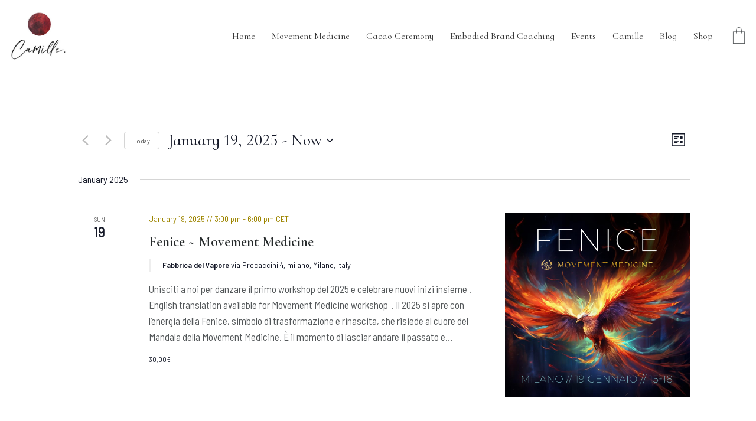

--- FILE ---
content_type: text/html; charset=UTF-8
request_url: https://www.camillebarrios.com/events/list/?eventDisplay=past
body_size: 29789
content:
<!DOCTYPE html>

<html class="no-js" lang="en-US" prefix="og: https://ogp.me/ns#">
<head>
    <meta charset="UTF-8">
    <meta name="viewport" content="width=device-width, initial-scale=1.0">

	<link rel='stylesheet' id='tribe-events-views-v2-bootstrap-datepicker-styles-css' href='https://www.camillebarrios.com/wp-content/plugins/the-events-calendar/vendor/bootstrap-datepicker/css/bootstrap-datepicker.standalone.min.css?ver=6.15.11' media='all' />
<link rel='stylesheet' id='tec-variables-skeleton-css' href='https://www.camillebarrios.com/wp-content/plugins/the-events-calendar/common/build/css/variables-skeleton.css?ver=6.9.10' media='all' />
<link rel='stylesheet' id='tribe-common-skeleton-style-css' href='https://www.camillebarrios.com/wp-content/plugins/the-events-calendar/common/build/css/common-skeleton.css?ver=6.9.10' media='all' />
<link rel='stylesheet' id='tribe-tooltipster-css-css' href='https://www.camillebarrios.com/wp-content/plugins/the-events-calendar/common/vendor/tooltipster/tooltipster.bundle.min.css?ver=6.9.10' media='all' />
<link rel='stylesheet' id='tribe-events-views-v2-skeleton-css' href='https://www.camillebarrios.com/wp-content/plugins/the-events-calendar/build/css/views-skeleton.css?ver=6.15.11' media='all' />
<link rel='stylesheet' id='tec-variables-full-css' href='https://www.camillebarrios.com/wp-content/plugins/the-events-calendar/common/build/css/variables-full.css?ver=6.9.10' media='all' />
<link rel='stylesheet' id='tribe-common-full-style-css' href='https://www.camillebarrios.com/wp-content/plugins/the-events-calendar/common/build/css/common-full.css?ver=6.9.10' media='all' />
<link rel='stylesheet' id='tribe-events-views-v2-full-css' href='https://www.camillebarrios.com/wp-content/plugins/the-events-calendar/build/css/views-full.css?ver=6.15.11' media='all' />
<link rel='stylesheet' id='tribe-events-views-v2-print-css' href='https://www.camillebarrios.com/wp-content/plugins/the-events-calendar/build/css/views-print.css?ver=6.15.11' media='print' />
<link rel="preconnect" href="https://fonts.googleapis.com">
<link rel="preconnect" href="https://fonts.gstatic.com" crossorigin>
<link rel="preload" href="https://fonts.gstatic.com/s/barlowsemicondensed/v15/wlpvgxjLBV1hqnzfr-F8sEYMB0Yybp0mudRXeIqqKkkogw.woff2" as="font" type="font/woff2" crossorigin>
<link rel="preload" href="https://fonts.gstatic.com/s/barlowsemicondensed/v15/wlphgxjLBV1hqnzfr-F8sEYMB0Yybp0mudRXfbqoIE4KgZSO.woff2" as="font" type="font/woff2" crossorigin>
<link rel="preload" href="https://fonts.gstatic.com/s/barlowsemicondensed/v15/wlpigxjLBV1hqnzfr-F8sEYMB0Yybp0mudRfp66_B2slqZ6GfQ.woff2" as="font" type="font/woff2" crossorigin>
<link rel="preload" href="https://fonts.gstatic.com/s/barlowsemicondensed/v15/wlpkgxjLBV1hqnzfr-F8sEYMB0Yybp0mudRXfbJ3BFsno5mkf2K4.woff2" as="font" type="font/woff2" crossorigin>
<link rel="preload" href="https://fonts.gstatic.com/s/cormorantinfant/v11/HhyIU44g9vKiM1sORYSiWeAsLN9951w3zDQhQ4UeNrg.woff2" as="font" type="font/woff2" crossorigin>
<link rel="preload" href="https://fonts.gstatic.com/s/cormorantinfant/v11/HhyKU44g9vKiM1sORYSiWeAsLN997_ItcDERQY8ZFLrvIw.woff2" as="font" type="font/woff2" crossorigin>
<link rel="preload" href="https://fonts.gstatic.com/s/cormorantinfant/v11/HhyPU44g9vKiM1sORYSiWeAsLN997_cV2RkDTq8.woff2" as="font" type="font/woff2" crossorigin>
<link rel="preload" href="https://fonts.gstatic.com/s/cormorantinfant/v11/HhyJU44g9vKiM1sORYSiWeAsLN997_Il2xMEbK0UPg.woff2" as="font" type="font/woff2" crossorigin>
<link rel="preload" href="https://fonts.gstatic.com/s/cormorantinfant/v11/HhyIU44g9vKiM1sORYSiWeAsLN995ygxzDQhQ4UeNrg.woff2" as="font" type="font/woff2" crossorigin>
<link rel="preload" href="https://fonts.gstatic.com/s/cormorantinfant/v11/HhyKU44g9vKiM1sORYSiWeAsLN997_ItBDcRQY8ZFLrvIw.woff2" as="font" type="font/woff2" crossorigin>
	<style>img:is([sizes="auto" i], [sizes^="auto," i]) { contain-intrinsic-size: 3000px 1500px }</style>
	<script id="cookieyes" type="text/javascript" src="https://cdn-cookieyes.com/client_data/185327e2d4dd2c92fa868711/script.js"></script>
<!-- Search Engine Optimization by Rank Math - https://rankmath.com/ -->
<title>Past Events from April 6, 2025 &#8211; September 27, 2023 &#8211; Camille Barrios</title>
<meta name="description" content="Events Archive - Camille Barrios"/>
<meta name="robots" content="index, follow"/>
<link rel="canonical" href="https://www.camillebarrios.com/events/" />
<link rel="next" href="https://www.camillebarrios.com/events/page/2/" />
<meta property="og:locale" content="en_US" />
<meta property="og:type" content="article" />
<meta property="og:title" content="Events - Camille Barrios" />
<meta property="og:description" content="Events Archive - Camille Barrios" />
<meta property="og:url" content="https://www.camillebarrios.com/events/" />
<meta property="og:site_name" content="Camille Barrios" />
<meta name="twitter:card" content="summary_large_image" />
<meta name="twitter:title" content="Events - Camille Barrios" />
<meta name="twitter:description" content="Events Archive - Camille Barrios" />
<script type="application/ld+json" class="rank-math-schema">{"@context":"https://schema.org","@graph":[{"@type":"Person","@id":"https://www.camillebarrios.com/#person","name":"Camille"},{"@type":"WebSite","@id":"https://www.camillebarrios.com/#website","url":"https://www.camillebarrios.com","name":"Camille","publisher":{"@id":"https://www.camillebarrios.com/#person"},"inLanguage":"en-US"},{"@type":"CollectionPage","@id":"https://www.camillebarrios.com/events/#webpage","url":"https://www.camillebarrios.com/events/","name":"Events - Camille Barrios","isPartOf":{"@id":"https://www.camillebarrios.com/#website"},"inLanguage":"en-US"}]}</script>
<!-- /Rank Math WordPress SEO plugin -->

<link rel='dns-prefetch' href='//fonts.googleapis.com' />
<link rel="alternate" type="application/rss+xml" title="Camille Barrios &raquo; Feed" href="https://www.camillebarrios.com/feed/" />
<link rel="alternate" type="application/rss+xml" title="Camille Barrios &raquo; Comments Feed" href="https://www.camillebarrios.com/comments/feed/" />
<link rel="alternate" type="text/calendar" title="Camille Barrios &raquo; iCal Feed" href="https://www.camillebarrios.com/events/?ical=1" />
<link rel="alternate" type="application/rss+xml" title="Camille Barrios &raquo; Events Feed" href="https://www.camillebarrios.com/events/feed/" />
		<!-- This site uses the Google Analytics by MonsterInsights plugin v9.8.0 - Using Analytics tracking - https://www.monsterinsights.com/ -->
							<script src="//www.googletagmanager.com/gtag/js?id=G-QDT1ZZ7WB9"  data-cfasync="false" data-wpfc-render="false" type="text/javascript" async></script>
			<script data-cfasync="false" data-wpfc-render="false" type="text/javascript">
				var mi_version = '9.8.0';
				var mi_track_user = true;
				var mi_no_track_reason = '';
								var MonsterInsightsDefaultLocations = {"page_location":"https:\/\/www.camillebarrios.com\/events\/list\/?eventDisplay=past"};
								if ( typeof MonsterInsightsPrivacyGuardFilter === 'function' ) {
					var MonsterInsightsLocations = (typeof MonsterInsightsExcludeQuery === 'object') ? MonsterInsightsPrivacyGuardFilter( MonsterInsightsExcludeQuery ) : MonsterInsightsPrivacyGuardFilter( MonsterInsightsDefaultLocations );
				} else {
					var MonsterInsightsLocations = (typeof MonsterInsightsExcludeQuery === 'object') ? MonsterInsightsExcludeQuery : MonsterInsightsDefaultLocations;
				}

								var disableStrs = [
										'ga-disable-G-QDT1ZZ7WB9',
									];

				/* Function to detect opted out users */
				function __gtagTrackerIsOptedOut() {
					for (var index = 0; index < disableStrs.length; index++) {
						if (document.cookie.indexOf(disableStrs[index] + '=true') > -1) {
							return true;
						}
					}

					return false;
				}

				/* Disable tracking if the opt-out cookie exists. */
				if (__gtagTrackerIsOptedOut()) {
					for (var index = 0; index < disableStrs.length; index++) {
						window[disableStrs[index]] = true;
					}
				}

				/* Opt-out function */
				function __gtagTrackerOptout() {
					for (var index = 0; index < disableStrs.length; index++) {
						document.cookie = disableStrs[index] + '=true; expires=Thu, 31 Dec 2099 23:59:59 UTC; path=/';
						window[disableStrs[index]] = true;
					}
				}

				if ('undefined' === typeof gaOptout) {
					function gaOptout() {
						__gtagTrackerOptout();
					}
				}
								window.dataLayer = window.dataLayer || [];

				window.MonsterInsightsDualTracker = {
					helpers: {},
					trackers: {},
				};
				if (mi_track_user) {
					function __gtagDataLayer() {
						dataLayer.push(arguments);
					}

					function __gtagTracker(type, name, parameters) {
						if (!parameters) {
							parameters = {};
						}

						if (parameters.send_to) {
							__gtagDataLayer.apply(null, arguments);
							return;
						}

						if (type === 'event') {
														parameters.send_to = monsterinsights_frontend.v4_id;
							var hookName = name;
							if (typeof parameters['event_category'] !== 'undefined') {
								hookName = parameters['event_category'] + ':' + name;
							}

							if (typeof MonsterInsightsDualTracker.trackers[hookName] !== 'undefined') {
								MonsterInsightsDualTracker.trackers[hookName](parameters);
							} else {
								__gtagDataLayer('event', name, parameters);
							}
							
						} else {
							__gtagDataLayer.apply(null, arguments);
						}
					}

					__gtagTracker('js', new Date());
					__gtagTracker('set', {
						'developer_id.dZGIzZG': true,
											});
					if ( MonsterInsightsLocations.page_location ) {
						__gtagTracker('set', MonsterInsightsLocations);
					}
										__gtagTracker('config', 'G-QDT1ZZ7WB9', {"forceSSL":"true","link_attribution":"true"} );
										window.gtag = __gtagTracker;										(function () {
						/* https://developers.google.com/analytics/devguides/collection/analyticsjs/ */
						/* ga and __gaTracker compatibility shim. */
						var noopfn = function () {
							return null;
						};
						var newtracker = function () {
							return new Tracker();
						};
						var Tracker = function () {
							return null;
						};
						var p = Tracker.prototype;
						p.get = noopfn;
						p.set = noopfn;
						p.send = function () {
							var args = Array.prototype.slice.call(arguments);
							args.unshift('send');
							__gaTracker.apply(null, args);
						};
						var __gaTracker = function () {
							var len = arguments.length;
							if (len === 0) {
								return;
							}
							var f = arguments[len - 1];
							if (typeof f !== 'object' || f === null || typeof f.hitCallback !== 'function') {
								if ('send' === arguments[0]) {
									var hitConverted, hitObject = false, action;
									if ('event' === arguments[1]) {
										if ('undefined' !== typeof arguments[3]) {
											hitObject = {
												'eventAction': arguments[3],
												'eventCategory': arguments[2],
												'eventLabel': arguments[4],
												'value': arguments[5] ? arguments[5] : 1,
											}
										}
									}
									if ('pageview' === arguments[1]) {
										if ('undefined' !== typeof arguments[2]) {
											hitObject = {
												'eventAction': 'page_view',
												'page_path': arguments[2],
											}
										}
									}
									if (typeof arguments[2] === 'object') {
										hitObject = arguments[2];
									}
									if (typeof arguments[5] === 'object') {
										Object.assign(hitObject, arguments[5]);
									}
									if ('undefined' !== typeof arguments[1].hitType) {
										hitObject = arguments[1];
										if ('pageview' === hitObject.hitType) {
											hitObject.eventAction = 'page_view';
										}
									}
									if (hitObject) {
										action = 'timing' === arguments[1].hitType ? 'timing_complete' : hitObject.eventAction;
										hitConverted = mapArgs(hitObject);
										__gtagTracker('event', action, hitConverted);
									}
								}
								return;
							}

							function mapArgs(args) {
								var arg, hit = {};
								var gaMap = {
									'eventCategory': 'event_category',
									'eventAction': 'event_action',
									'eventLabel': 'event_label',
									'eventValue': 'event_value',
									'nonInteraction': 'non_interaction',
									'timingCategory': 'event_category',
									'timingVar': 'name',
									'timingValue': 'value',
									'timingLabel': 'event_label',
									'page': 'page_path',
									'location': 'page_location',
									'title': 'page_title',
									'referrer' : 'page_referrer',
								};
								for (arg in args) {
																		if (!(!args.hasOwnProperty(arg) || !gaMap.hasOwnProperty(arg))) {
										hit[gaMap[arg]] = args[arg];
									} else {
										hit[arg] = args[arg];
									}
								}
								return hit;
							}

							try {
								f.hitCallback();
							} catch (ex) {
							}
						};
						__gaTracker.create = newtracker;
						__gaTracker.getByName = newtracker;
						__gaTracker.getAll = function () {
							return [];
						};
						__gaTracker.remove = noopfn;
						__gaTracker.loaded = true;
						window['__gaTracker'] = __gaTracker;
					})();
									} else {
										console.log("");
					(function () {
						function __gtagTracker() {
							return null;
						}

						window['__gtagTracker'] = __gtagTracker;
						window['gtag'] = __gtagTracker;
					})();
									}
			</script>
			
							<!-- / Google Analytics by MonsterInsights -->
		<script type="text/javascript">
/* <![CDATA[ */
window._wpemojiSettings = {"baseUrl":"https:\/\/s.w.org\/images\/core\/emoji\/16.0.1\/72x72\/","ext":".png","svgUrl":"https:\/\/s.w.org\/images\/core\/emoji\/16.0.1\/svg\/","svgExt":".svg","source":{"concatemoji":"https:\/\/www.camillebarrios.com\/wp-includes\/js\/wp-emoji-release.min.js?ver=6.8.3"}};
/*! This file is auto-generated */
!function(s,n){var o,i,e;function c(e){try{var t={supportTests:e,timestamp:(new Date).valueOf()};sessionStorage.setItem(o,JSON.stringify(t))}catch(e){}}function p(e,t,n){e.clearRect(0,0,e.canvas.width,e.canvas.height),e.fillText(t,0,0);var t=new Uint32Array(e.getImageData(0,0,e.canvas.width,e.canvas.height).data),a=(e.clearRect(0,0,e.canvas.width,e.canvas.height),e.fillText(n,0,0),new Uint32Array(e.getImageData(0,0,e.canvas.width,e.canvas.height).data));return t.every(function(e,t){return e===a[t]})}function u(e,t){e.clearRect(0,0,e.canvas.width,e.canvas.height),e.fillText(t,0,0);for(var n=e.getImageData(16,16,1,1),a=0;a<n.data.length;a++)if(0!==n.data[a])return!1;return!0}function f(e,t,n,a){switch(t){case"flag":return n(e,"\ud83c\udff3\ufe0f\u200d\u26a7\ufe0f","\ud83c\udff3\ufe0f\u200b\u26a7\ufe0f")?!1:!n(e,"\ud83c\udde8\ud83c\uddf6","\ud83c\udde8\u200b\ud83c\uddf6")&&!n(e,"\ud83c\udff4\udb40\udc67\udb40\udc62\udb40\udc65\udb40\udc6e\udb40\udc67\udb40\udc7f","\ud83c\udff4\u200b\udb40\udc67\u200b\udb40\udc62\u200b\udb40\udc65\u200b\udb40\udc6e\u200b\udb40\udc67\u200b\udb40\udc7f");case"emoji":return!a(e,"\ud83e\udedf")}return!1}function g(e,t,n,a){var r="undefined"!=typeof WorkerGlobalScope&&self instanceof WorkerGlobalScope?new OffscreenCanvas(300,150):s.createElement("canvas"),o=r.getContext("2d",{willReadFrequently:!0}),i=(o.textBaseline="top",o.font="600 32px Arial",{});return e.forEach(function(e){i[e]=t(o,e,n,a)}),i}function t(e){var t=s.createElement("script");t.src=e,t.defer=!0,s.head.appendChild(t)}"undefined"!=typeof Promise&&(o="wpEmojiSettingsSupports",i=["flag","emoji"],n.supports={everything:!0,everythingExceptFlag:!0},e=new Promise(function(e){s.addEventListener("DOMContentLoaded",e,{once:!0})}),new Promise(function(t){var n=function(){try{var e=JSON.parse(sessionStorage.getItem(o));if("object"==typeof e&&"number"==typeof e.timestamp&&(new Date).valueOf()<e.timestamp+604800&&"object"==typeof e.supportTests)return e.supportTests}catch(e){}return null}();if(!n){if("undefined"!=typeof Worker&&"undefined"!=typeof OffscreenCanvas&&"undefined"!=typeof URL&&URL.createObjectURL&&"undefined"!=typeof Blob)try{var e="postMessage("+g.toString()+"("+[JSON.stringify(i),f.toString(),p.toString(),u.toString()].join(",")+"));",a=new Blob([e],{type:"text/javascript"}),r=new Worker(URL.createObjectURL(a),{name:"wpTestEmojiSupports"});return void(r.onmessage=function(e){c(n=e.data),r.terminate(),t(n)})}catch(e){}c(n=g(i,f,p,u))}t(n)}).then(function(e){for(var t in e)n.supports[t]=e[t],n.supports.everything=n.supports.everything&&n.supports[t],"flag"!==t&&(n.supports.everythingExceptFlag=n.supports.everythingExceptFlag&&n.supports[t]);n.supports.everythingExceptFlag=n.supports.everythingExceptFlag&&!n.supports.flag,n.DOMReady=!1,n.readyCallback=function(){n.DOMReady=!0}}).then(function(){return e}).then(function(){var e;n.supports.everything||(n.readyCallback(),(e=n.source||{}).concatemoji?t(e.concatemoji):e.wpemoji&&e.twemoji&&(t(e.twemoji),t(e.wpemoji)))}))}((window,document),window._wpemojiSettings);
/* ]]> */
</script>
<link rel='stylesheet' id='sbi_styles-css' href='https://www.camillebarrios.com/wp-content/plugins/instagram-feed/css/sbi-styles.min.css?ver=6.9.1' media='all' />
<link rel='stylesheet' id='dashicons-css' href='https://www.camillebarrios.com/wp-includes/css/dashicons.min.css?ver=6.8.3' media='all' />
<link rel='stylesheet' id='event-tickets-tickets-css-css' href='https://www.camillebarrios.com/wp-content/plugins/event-tickets/build/css/tickets.css?ver=5.26.5' media='all' />
<link rel='stylesheet' id='event-tickets-tickets-rsvp-css-css' href='https://www.camillebarrios.com/wp-content/plugins/event-tickets/build/css/rsvp-v1.css?ver=5.26.5' media='all' />
<style id='wp-emoji-styles-inline-css'>

	img.wp-smiley, img.emoji {
		display: inline !important;
		border: none !important;
		box-shadow: none !important;
		height: 1em !important;
		width: 1em !important;
		margin: 0 0.07em !important;
		vertical-align: -0.1em !important;
		background: none !important;
		padding: 0 !important;
	}
</style>
<link rel='stylesheet' id='wp-block-library-css' href='https://www.camillebarrios.com/wp-includes/css/dist/block-library/style.min.css?ver=6.8.3' media='all' />
<style id='classic-theme-styles-inline-css'>
/*! This file is auto-generated */
.wp-block-button__link{color:#fff;background-color:#32373c;border-radius:9999px;box-shadow:none;text-decoration:none;padding:calc(.667em + 2px) calc(1.333em + 2px);font-size:1.125em}.wp-block-file__button{background:#32373c;color:#fff;text-decoration:none}
</style>
<style id='global-styles-inline-css'>
:root{--wp--preset--aspect-ratio--square: 1;--wp--preset--aspect-ratio--4-3: 4/3;--wp--preset--aspect-ratio--3-4: 3/4;--wp--preset--aspect-ratio--3-2: 3/2;--wp--preset--aspect-ratio--2-3: 2/3;--wp--preset--aspect-ratio--16-9: 16/9;--wp--preset--aspect-ratio--9-16: 9/16;--wp--preset--color--black: #000000;--wp--preset--color--cyan-bluish-gray: #abb8c3;--wp--preset--color--white: #ffffff;--wp--preset--color--pale-pink: #f78da7;--wp--preset--color--vivid-red: #cf2e2e;--wp--preset--color--luminous-vivid-orange: #ff6900;--wp--preset--color--luminous-vivid-amber: #fcb900;--wp--preset--color--light-green-cyan: #7bdcb5;--wp--preset--color--vivid-green-cyan: #00d084;--wp--preset--color--pale-cyan-blue: #8ed1fc;--wp--preset--color--vivid-cyan-blue: #0693e3;--wp--preset--color--vivid-purple: #9b51e0;--wp--preset--gradient--vivid-cyan-blue-to-vivid-purple: linear-gradient(135deg,rgba(6,147,227,1) 0%,rgb(155,81,224) 100%);--wp--preset--gradient--light-green-cyan-to-vivid-green-cyan: linear-gradient(135deg,rgb(122,220,180) 0%,rgb(0,208,130) 100%);--wp--preset--gradient--luminous-vivid-amber-to-luminous-vivid-orange: linear-gradient(135deg,rgba(252,185,0,1) 0%,rgba(255,105,0,1) 100%);--wp--preset--gradient--luminous-vivid-orange-to-vivid-red: linear-gradient(135deg,rgba(255,105,0,1) 0%,rgb(207,46,46) 100%);--wp--preset--gradient--very-light-gray-to-cyan-bluish-gray: linear-gradient(135deg,rgb(238,238,238) 0%,rgb(169,184,195) 100%);--wp--preset--gradient--cool-to-warm-spectrum: linear-gradient(135deg,rgb(74,234,220) 0%,rgb(151,120,209) 20%,rgb(207,42,186) 40%,rgb(238,44,130) 60%,rgb(251,105,98) 80%,rgb(254,248,76) 100%);--wp--preset--gradient--blush-light-purple: linear-gradient(135deg,rgb(255,206,236) 0%,rgb(152,150,240) 100%);--wp--preset--gradient--blush-bordeaux: linear-gradient(135deg,rgb(254,205,165) 0%,rgb(254,45,45) 50%,rgb(107,0,62) 100%);--wp--preset--gradient--luminous-dusk: linear-gradient(135deg,rgb(255,203,112) 0%,rgb(199,81,192) 50%,rgb(65,88,208) 100%);--wp--preset--gradient--pale-ocean: linear-gradient(135deg,rgb(255,245,203) 0%,rgb(182,227,212) 50%,rgb(51,167,181) 100%);--wp--preset--gradient--electric-grass: linear-gradient(135deg,rgb(202,248,128) 0%,rgb(113,206,126) 100%);--wp--preset--gradient--midnight: linear-gradient(135deg,rgb(2,3,129) 0%,rgb(40,116,252) 100%);--wp--preset--font-size--small: 13px;--wp--preset--font-size--medium: 20px;--wp--preset--font-size--large: 36px;--wp--preset--font-size--x-large: 42px;--wp--preset--spacing--20: 0.44rem;--wp--preset--spacing--30: 0.67rem;--wp--preset--spacing--40: 1rem;--wp--preset--spacing--50: 1.5rem;--wp--preset--spacing--60: 2.25rem;--wp--preset--spacing--70: 3.38rem;--wp--preset--spacing--80: 5.06rem;--wp--preset--shadow--natural: 6px 6px 9px rgba(0, 0, 0, 0.2);--wp--preset--shadow--deep: 12px 12px 50px rgba(0, 0, 0, 0.4);--wp--preset--shadow--sharp: 6px 6px 0px rgba(0, 0, 0, 0.2);--wp--preset--shadow--outlined: 6px 6px 0px -3px rgba(255, 255, 255, 1), 6px 6px rgba(0, 0, 0, 1);--wp--preset--shadow--crisp: 6px 6px 0px rgba(0, 0, 0, 1);}:where(.is-layout-flex){gap: 0.5em;}:where(.is-layout-grid){gap: 0.5em;}body .is-layout-flex{display: flex;}.is-layout-flex{flex-wrap: wrap;align-items: center;}.is-layout-flex > :is(*, div){margin: 0;}body .is-layout-grid{display: grid;}.is-layout-grid > :is(*, div){margin: 0;}:where(.wp-block-columns.is-layout-flex){gap: 2em;}:where(.wp-block-columns.is-layout-grid){gap: 2em;}:where(.wp-block-post-template.is-layout-flex){gap: 1.25em;}:where(.wp-block-post-template.is-layout-grid){gap: 1.25em;}.has-black-color{color: var(--wp--preset--color--black) !important;}.has-cyan-bluish-gray-color{color: var(--wp--preset--color--cyan-bluish-gray) !important;}.has-white-color{color: var(--wp--preset--color--white) !important;}.has-pale-pink-color{color: var(--wp--preset--color--pale-pink) !important;}.has-vivid-red-color{color: var(--wp--preset--color--vivid-red) !important;}.has-luminous-vivid-orange-color{color: var(--wp--preset--color--luminous-vivid-orange) !important;}.has-luminous-vivid-amber-color{color: var(--wp--preset--color--luminous-vivid-amber) !important;}.has-light-green-cyan-color{color: var(--wp--preset--color--light-green-cyan) !important;}.has-vivid-green-cyan-color{color: var(--wp--preset--color--vivid-green-cyan) !important;}.has-pale-cyan-blue-color{color: var(--wp--preset--color--pale-cyan-blue) !important;}.has-vivid-cyan-blue-color{color: var(--wp--preset--color--vivid-cyan-blue) !important;}.has-vivid-purple-color{color: var(--wp--preset--color--vivid-purple) !important;}.has-black-background-color{background-color: var(--wp--preset--color--black) !important;}.has-cyan-bluish-gray-background-color{background-color: var(--wp--preset--color--cyan-bluish-gray) !important;}.has-white-background-color{background-color: var(--wp--preset--color--white) !important;}.has-pale-pink-background-color{background-color: var(--wp--preset--color--pale-pink) !important;}.has-vivid-red-background-color{background-color: var(--wp--preset--color--vivid-red) !important;}.has-luminous-vivid-orange-background-color{background-color: var(--wp--preset--color--luminous-vivid-orange) !important;}.has-luminous-vivid-amber-background-color{background-color: var(--wp--preset--color--luminous-vivid-amber) !important;}.has-light-green-cyan-background-color{background-color: var(--wp--preset--color--light-green-cyan) !important;}.has-vivid-green-cyan-background-color{background-color: var(--wp--preset--color--vivid-green-cyan) !important;}.has-pale-cyan-blue-background-color{background-color: var(--wp--preset--color--pale-cyan-blue) !important;}.has-vivid-cyan-blue-background-color{background-color: var(--wp--preset--color--vivid-cyan-blue) !important;}.has-vivid-purple-background-color{background-color: var(--wp--preset--color--vivid-purple) !important;}.has-black-border-color{border-color: var(--wp--preset--color--black) !important;}.has-cyan-bluish-gray-border-color{border-color: var(--wp--preset--color--cyan-bluish-gray) !important;}.has-white-border-color{border-color: var(--wp--preset--color--white) !important;}.has-pale-pink-border-color{border-color: var(--wp--preset--color--pale-pink) !important;}.has-vivid-red-border-color{border-color: var(--wp--preset--color--vivid-red) !important;}.has-luminous-vivid-orange-border-color{border-color: var(--wp--preset--color--luminous-vivid-orange) !important;}.has-luminous-vivid-amber-border-color{border-color: var(--wp--preset--color--luminous-vivid-amber) !important;}.has-light-green-cyan-border-color{border-color: var(--wp--preset--color--light-green-cyan) !important;}.has-vivid-green-cyan-border-color{border-color: var(--wp--preset--color--vivid-green-cyan) !important;}.has-pale-cyan-blue-border-color{border-color: var(--wp--preset--color--pale-cyan-blue) !important;}.has-vivid-cyan-blue-border-color{border-color: var(--wp--preset--color--vivid-cyan-blue) !important;}.has-vivid-purple-border-color{border-color: var(--wp--preset--color--vivid-purple) !important;}.has-vivid-cyan-blue-to-vivid-purple-gradient-background{background: var(--wp--preset--gradient--vivid-cyan-blue-to-vivid-purple) !important;}.has-light-green-cyan-to-vivid-green-cyan-gradient-background{background: var(--wp--preset--gradient--light-green-cyan-to-vivid-green-cyan) !important;}.has-luminous-vivid-amber-to-luminous-vivid-orange-gradient-background{background: var(--wp--preset--gradient--luminous-vivid-amber-to-luminous-vivid-orange) !important;}.has-luminous-vivid-orange-to-vivid-red-gradient-background{background: var(--wp--preset--gradient--luminous-vivid-orange-to-vivid-red) !important;}.has-very-light-gray-to-cyan-bluish-gray-gradient-background{background: var(--wp--preset--gradient--very-light-gray-to-cyan-bluish-gray) !important;}.has-cool-to-warm-spectrum-gradient-background{background: var(--wp--preset--gradient--cool-to-warm-spectrum) !important;}.has-blush-light-purple-gradient-background{background: var(--wp--preset--gradient--blush-light-purple) !important;}.has-blush-bordeaux-gradient-background{background: var(--wp--preset--gradient--blush-bordeaux) !important;}.has-luminous-dusk-gradient-background{background: var(--wp--preset--gradient--luminous-dusk) !important;}.has-pale-ocean-gradient-background{background: var(--wp--preset--gradient--pale-ocean) !important;}.has-electric-grass-gradient-background{background: var(--wp--preset--gradient--electric-grass) !important;}.has-midnight-gradient-background{background: var(--wp--preset--gradient--midnight) !important;}.has-small-font-size{font-size: var(--wp--preset--font-size--small) !important;}.has-medium-font-size{font-size: var(--wp--preset--font-size--medium) !important;}.has-large-font-size{font-size: var(--wp--preset--font-size--large) !important;}.has-x-large-font-size{font-size: var(--wp--preset--font-size--x-large) !important;}
:where(.wp-block-post-template.is-layout-flex){gap: 1.25em;}:where(.wp-block-post-template.is-layout-grid){gap: 1.25em;}
:where(.wp-block-columns.is-layout-flex){gap: 2em;}:where(.wp-block-columns.is-layout-grid){gap: 2em;}
:root :where(.wp-block-pullquote){font-size: 1.5em;line-height: 1.6;}
</style>
<link rel='stylesheet' id='layerslider-css' href='https://www.camillebarrios.com/wp-content/plugins/LayerSlider/static/css/layerslider.css?ver=5.6.10' media='all' />
<link rel='stylesheet' id='ls-google-fonts-css' href='https://fonts.googleapis.com/css?family=Lato:100,300,regular,700,900%7COpen+Sans:300%7CIndie+Flower:regular%7COswald:300,regular,700&#038;subset=latin%2Clatin-ext' media='all' />
<style id='woocommerce-inline-inline-css'>
.woocommerce form .form-row .required { visibility: visible; }
</style>
<link rel='stylesheet' id='mc4wp-form-themes-css' href='https://www.camillebarrios.com/wp-content/plugins/mailchimp-for-wp/assets/css/form-themes.css?ver=4.10.7' media='all' />
<link rel='stylesheet' id='brands-styles-css' href='https://www.camillebarrios.com/wp-content/plugins/woocommerce/assets/css/brands.css?ver=10.2.3' media='all' />
<link rel='stylesheet' id='kalium-child-css' href='https://www.camillebarrios.com/wp-content/themes/Child%20Theme/kalium-child/style.css?ver=6.8.3' media='all' />
<link rel='stylesheet' id='kalium-bootstrap-css-css' href='https://www.camillebarrios.com/wp-content/themes/kalium/assets/css/bootstrap.min.css?ver=3.25.1746525534' media='all' />
<link rel='stylesheet' id='kalium-theme-base-css-css' href='https://www.camillebarrios.com/wp-content/themes/kalium/assets/css/base.min.css?ver=3.25.1746525534' media='all' />
<link rel='stylesheet' id='kalium-theme-style-new-css-css' href='https://www.camillebarrios.com/wp-content/themes/kalium/assets/css/new/style.min.css?ver=3.25.1746525534' media='all' />
<link rel='stylesheet' id='kalium-theme-other-css-css' href='https://www.camillebarrios.com/wp-content/themes/kalium/assets/css/other.min.css?ver=3.25.1746525534' media='all' />
<link rel='stylesheet' id='kalium-style-css-css' href='https://www.camillebarrios.com/wp-content/themes/kalium/style.css?ver=3.25.1746525534' media='all' />
<link rel='stylesheet' id='custom-skin-css' href='https://www.camillebarrios.com/wp-content/themes/Child%20Theme/kalium-child/custom-skin.css?ver=eda60ebb0d926d9587abb6b5f55373e3' media='all' />
<link rel='stylesheet' id='typolab-barlow-semi-condensed-font-3-css' href='https://fonts.googleapis.com/css2?family=Barlow+Semi+Condensed%3Aital%2Cwght%400%2C400%3B0%2C600%3B1%2C400%3B1%2C600&#038;display=swap&#038;ver=3.25' media='all' />
<link rel='stylesheet' id='typolab-cormorant-infant-font-1-css' href='https://fonts.googleapis.com/css2?family=Cormorant+Infant%3Aital%2Cwght%400%2C300%3B0%2C400%3B0%2C600%3B1%2C300%3B1%2C400%3B1%2C600&#038;display=swap&#038;ver=3.25' media='all' />
    <script type="text/javascript">
		var ajaxurl = ajaxurl || 'https://www.camillebarrios.com/wp-admin/admin-ajax.php';
		    </script>
	
<style data-font-appearance-settings>h1, .h1, .section-title h1 {
	font-size: 27px;
}
h2, .h2, .single-post .post-comments--section-title h2, .section-title h2 {
	font-size: 27px;
	line-height: 1,2;
}
h3, .h3, .section-title h3 {
	font-size: 21px;
}

h5, .h5 {
	font-size: 88px;
}

p, .section-title p {
	font-size: 17px;
}


.main-header.menu-type-standard-menu .standard-menu-container div.menu>ul>li>a, .main-header.menu-type-standard-menu .standard-menu-container ul.menu>li>a {
	font-size: 16px;
}</style>
<style data-custom-selectors>.font-3{font-family:"Barlow Semi Condensed";font-style:normal;font-weight:normal}body, p{font-family:"Barlow Semi Condensed";font-style:normal;font-weight:normal}h6{font-family:"Barlow Semi Condensed";font-style:normal;font-weight:normal}.top-menu-container .top-menu ul li a, .top-menu div.menu>ul>li ul>li>a, .top-menu ul.menu>li ul>li>a, .top-menu-container .widget h3, .top-menu-container .widget, .top-menu-container .widget p, .top-menu-container .widget div{font-family:"Barlow Semi Condensed";font-style:normal;font-weight:normal}</style>
<style data-custom-selectors>.font-1{font-family:"Cormorant Infant";font-style:normal;font-weight:normal}h1, h2, h3, h4{font-family:"Cormorant Infant";font-style:normal;font-weight:normal}.main-header.menu-type-standard-menu .standard-menu-container div.menu>ul>li>a, .main-header.menu-type-standard-menu .standard-menu-container ul.menu>li>a, .main-header.menu-type-standard-menu .standard-menu-container div.menu>ul ul li a, .main-header.menu-type-standard-menu .standard-menu-container ul.menu ul li a{font-family:"Cormorant Infant";font-style:normal;font-weight:normal}.main-header.menu-type-full-bg-menu .full-screen-menu nav ul li a, .main-header.menu-type-full-bg-menu .full-screen-menu nav div.menu>ul ul li a, .main-header.menu-type-full-bg-menu .full-screen-menu nav ul.menu ul li a{font-family:"Cormorant Infant";font-style:normal;font-weight:normal}.site-footer .footer-widgets .widget h1, .site-footer .footer-widgets .widget h2, .site-footer .footer-widgets .widget h3, .site-footer .footer-widgets .widget .textwidget, .site-footer .footer-widgets .widget p, .copyrights, .site-footer .footer-bottom-content a, .site-footer .footer-bottom-content p{font-family:"Cormorant Infant";font-style:normal;font-weight:normal}.mainfont{font-family:"Cormorant Infant";font-style:normal;font-weight:normal}.post-excerpt{font-family:"Cormorant Infant";font-style:normal;font-weight:300}</style><script type="text/javascript" src="https://www.camillebarrios.com/wp-includes/js/jquery/jquery.min.js?ver=3.7.1" id="jquery-core-js"></script>
<script type="text/javascript" src="https://www.camillebarrios.com/wp-includes/js/jquery/jquery-migrate.min.js?ver=3.4.1" id="jquery-migrate-js"></script>
<script type="text/javascript" src="https://www.camillebarrios.com/wp-content/plugins/the-events-calendar/common/build/js/tribe-common.js?ver=9c44e11f3503a33e9540" id="tribe-common-js"></script>
<script type="text/javascript" src="https://www.camillebarrios.com/wp-content/plugins/the-events-calendar/build/js/views/breakpoints.js?ver=4208de2df2852e0b91ec" id="tribe-events-views-v2-breakpoints-js"></script>
<script type="text/javascript" src="https://www.camillebarrios.com/wp-content/plugins/google-analytics-for-wordpress/assets/js/frontend-gtag.min.js?ver=9.8.0" id="monsterinsights-frontend-script-js" async="async" data-wp-strategy="async"></script>
<script data-cfasync="false" data-wpfc-render="false" type="text/javascript" id='monsterinsights-frontend-script-js-extra'>/* <![CDATA[ */
var monsterinsights_frontend = {"js_events_tracking":"true","download_extensions":"doc,pdf,ppt,zip,xls,docx,pptx,xlsx","inbound_paths":"[{\"path\":\"\\\/go\\\/\",\"label\":\"affiliate\"},{\"path\":\"\\\/recommend\\\/\",\"label\":\"affiliate\"}]","home_url":"https:\/\/www.camillebarrios.com","hash_tracking":"false","v4_id":"G-QDT1ZZ7WB9"};/* ]]> */
</script>
<script type="text/javascript" src="https://www.camillebarrios.com/wp-content/plugins/LayerSlider/static/js/greensock.js?ver=1.11.8" id="greensock-js"></script>
<script type="text/javascript" id="layerslider-js-extra">
/* <![CDATA[ */
var LS_Meta = {"v":"5.6.10"};
/* ]]> */
</script>
<script type="text/javascript" src="https://www.camillebarrios.com/wp-content/plugins/LayerSlider/static/js/layerslider.kreaturamedia.jquery.js?ver=5.6.10" id="layerslider-js"></script>
<script type="text/javascript" src="https://www.camillebarrios.com/wp-content/plugins/LayerSlider/static/js/layerslider.transitions.js?ver=5.6.10" id="layerslider-transitions-js"></script>
<script type="text/javascript" src="https://www.camillebarrios.com/wp-content/plugins/woocommerce/assets/js/jquery-blockui/jquery.blockUI.min.js?ver=2.7.0-wc.10.2.3" id="jquery-blockui-js" data-wp-strategy="defer"></script>
<script type="text/javascript" id="wc-add-to-cart-js-extra">
/* <![CDATA[ */
var wc_add_to_cart_params = {"ajax_url":"\/wp-admin\/admin-ajax.php","wc_ajax_url":"\/?wc-ajax=%%endpoint%%","i18n_view_cart":"View cart","cart_url":"https:\/\/www.camillebarrios.com\/cart\/","is_cart":"","cart_redirect_after_add":"no"};
/* ]]> */
</script>
<script type="text/javascript" src="https://www.camillebarrios.com/wp-content/plugins/woocommerce/assets/js/frontend/add-to-cart.min.js?ver=10.2.3" id="wc-add-to-cart-js" data-wp-strategy="defer"></script>
<script type="text/javascript" src="https://www.camillebarrios.com/wp-content/plugins/woocommerce/assets/js/js-cookie/js.cookie.min.js?ver=2.1.4-wc.10.2.3" id="js-cookie-js" defer="defer" data-wp-strategy="defer"></script>
<script type="text/javascript" id="woocommerce-js-extra">
/* <![CDATA[ */
var woocommerce_params = {"ajax_url":"\/wp-admin\/admin-ajax.php","wc_ajax_url":"\/?wc-ajax=%%endpoint%%","i18n_password_show":"Show password","i18n_password_hide":"Hide password"};
/* ]]> */
</script>
<script type="text/javascript" src="https://www.camillebarrios.com/wp-content/plugins/woocommerce/assets/js/frontend/woocommerce.min.js?ver=10.2.3" id="woocommerce-js" defer="defer" data-wp-strategy="defer"></script>
<script type="text/javascript" src="https://www.camillebarrios.com/wp-content/plugins/js_composer/assets/js/vendors/woocommerce-add-to-cart.js?ver=7.9" id="vc_woocommerce-add-to-cart-js-js"></script>
<script></script><meta name="generator" content="Powered by LayerSlider 5.6.10 - Multi-Purpose, Responsive, Parallax, Mobile-Friendly Slider Plugin for WordPress." />
<!-- LayerSlider updates and docs at: https://kreaturamedia.com/layerslider-responsive-wordpress-slider-plugin/ -->
<link rel="https://api.w.org/" href="https://www.camillebarrios.com/wp-json/" /><link rel="EditURI" type="application/rsd+xml" title="RSD" href="https://www.camillebarrios.com/xmlrpc.php?rsd" />
<meta name="et-api-version" content="v1"><meta name="et-api-origin" content="https://www.camillebarrios.com"><link rel="https://theeventscalendar.com/" href="https://www.camillebarrios.com/wp-json/tribe/tickets/v1/" /><meta name="tec-api-version" content="v1"><meta name="tec-api-origin" content="https://www.camillebarrios.com"><link rel="alternate" href="https://www.camillebarrios.com/wp-json/tribe/events/v1/" /><style id="theme-custom-css">.message-form .form-group .placeholder {padding-bottom: 1px;}#mailchimp {font-size: 16px;font-family: inherit;   color: #3D6392;padding: 20px 15px;}#mailchimp a:hover {color:#d9d9c6;}#form-fields {display:flex;justify-content:space-between;}#mailchimp  #check-privacy {width: 30px !important;}.white-label {color:#ffffff;}#form-fields input {   flex: 1 1 auto;   display: block;   margin-bottom: 10px;   margin-right: 8px;   padding: 8px 20px;   margin-top: -4px;   border: medium none;   color: gray;   width: 320px;}#mailchimp input[type="submit"] {background: #262a2b !important;color: #ffffff !important;cursor: pointer;border: none;width: 15%;padding: 8px 0;float:right;}#mailchimp input[type="submit"]:hover { background:#d9d9c6 !important;color: #3D6392!important;;} @media (max-width:964px) { #mailchimp input[type="submit"] { margin-top: 20px; width: 55%; }   #form-fields {   flex-direction: column;   }   #form-fields input {   margin-top: 2px;   }}</style><script>var mobile_menu_breakpoint = 1200;</script><style data-appended-custom-css="true">@media screen and (min-width:1201px) { .mobile-menu-wrapper,.mobile-menu-overlay,.header-block__item--mobile-menu-toggle {display: none;} }</style><style data-appended-custom-css="true">@media screen and (max-width:1200px) { .header-block__item--standard-menu-container {display: none;} }</style>	<noscript><style>.woocommerce-product-gallery{ opacity: 1 !important; }</style></noscript>
	<meta name="generator" content="Powered by WPBakery Page Builder - drag and drop page builder for WordPress."/>
<link rel="icon" href="https://www.camillebarrios.com/wp-content/uploads/2021/01/cropped-logofavicon-32x32.png" sizes="32x32" />
<link rel="icon" href="https://www.camillebarrios.com/wp-content/uploads/2021/01/cropped-logofavicon-192x192.png" sizes="192x192" />
<link rel="apple-touch-icon" href="https://www.camillebarrios.com/wp-content/uploads/2021/01/cropped-logofavicon-180x180.png" />
<meta name="msapplication-TileImage" content="https://www.camillebarrios.com/wp-content/uploads/2021/01/cropped-logofavicon-270x270.png" />
		<style id="wp-custom-css">
			.title {
	font-family:"houstiny";
	font-size:120px;
}
.wrapper a:after {
   background: none;
}

/** Excerpt design blog page **/
.post-excerpt {
	font-family:"Barlow Semi Condensed";
	font-size:1.7rem;
	color: #535759;
	font-weight:normal;
}

.google-form-container {
  position: relative;
  width: 100%;
  overflow: hidden;
  padding-top: 100%; /* 1:1 Aspect Ratio */
}

.responsive-iframe {
  position: absolute;
  top: 0;
  left: 0;
  bottom: 0;
  right: 0;
  width: 100%;
  height: 100%;
  border: none;
}
/* Product description background */
.woocommerce .woocommerce-tabs .entry-content {
	background-color:#FFFFFF;
}
#tab-title-description {
	background-color:#FFFFFF;
}
/* Product description  */
#tab-title-description {
	display: none;
}
.woocommerce .woocommerce-tabs .entry-content h2 {
	display:none;
}
.woocommerce-checkout .checkout-form-option--header .woocommerce-info {
	border: none;
}
.woocommerce-checkout .checkout-form-option--header .woocommerce-info {
	color: #ffffff;
}
.woocommerce-checkout .checkout-form-option--header .woocommerce-info a {
	color:#ffffff;
}


/**.woocommerce .products .product .product-images img {
	height: 360px !important;
}**/

.tribe-events-sub-nav li a {
	background: none;
}

.tribe-events-single .tribe-events-sub-nav .tribe-events-nav-previous a:after {
	display: none;

}
.wrapper a:after {
		position:relative;
}
.price-column {
	margin-top: 1.5%;
}
/* landing page no header */
.page-id-8418 .site-header, .page-id-8637 .site-header,
.page-id-8647 .site-header,
.page-id-8655 .site-header,
.page-id-8651 .site-header,
.page-id-8659 .site-header,
.page-id-8644 .site-header{
		display:none;
}
@media only screen and (max-width: 600px) {
  .page-id-8418 h1 {
		font-size:71px!important;
	}
}



/* Visibilità radicale form */

#mc_embed_signup {
    border-radius: 12%;
    margin: auto;
    padding: 15px;
    text-align: center;
    width: 50%;
}
.content__gdpr a {
	display: inline!important;
}

/* Rimuova a cop dopo after*/
a:after {
	display: inline!important;
}

		</style>
		<noscript><style> .wpb_animate_when_almost_visible { opacity: 1; }</style></noscript></head>
<body class="post-type-archive post-type-archive-tribe_events wp-theme-kalium wp-child-theme-ChildThemekalium-child theme-kalium woocommerce-no-js tribe-no-js page-template-kalium-child-theme tec-no-tickets-on-recurring tec-no-rsvp-on-recurring tribe-filter-live has-fixed-footer wpb-js-composer js-comp-ver-7.9 vc_responsive tribe-theme-kalium">

<div class="mobile-menu-wrapper mobile-menu-slide">

    <div class="mobile-menu-container">

		<ul id="menu-main-menu-it" class="menu"><li id="menu-item-8198" class="menu-item menu-item-type-post_type menu-item-object-page menu-item-home menu-item-8198"><a href="https://www.camillebarrios.com/">Home</a></li>
<li id="menu-item-8194" class="menu-item menu-item-type-post_type menu-item-object-page menu-item-8194"><a href="https://www.camillebarrios.com/movement-medicine/">Movement Medicine</a></li>
<li id="menu-item-8195" class="menu-item menu-item-type-post_type menu-item-object-page menu-item-8195"><a href="https://www.camillebarrios.com/cacao-ceremony/">Cacao Ceremony</a></li>
<li id="menu-item-8192" class="menu-item menu-item-type-post_type menu-item-object-page menu-item-8192"><a href="https://www.camillebarrios.com/embodied-brand-coaching/">Embodied Brand Coaching</a></li>
<li id="menu-item-5245" class="menu-item menu-item-type-custom menu-item-object-custom current-menu-item current_page_item menu-item-5245"><a href="https://www.camillebarrios.com/events/">Events</a></li>
<li id="menu-item-8197" class="menu-item menu-item-type-post_type menu-item-object-page menu-item-8197"><a href="https://www.camillebarrios.com/camille/">Camille</a></li>
<li id="menu-item-4702" class="menu-item menu-item-type-post_type menu-item-object-page current_page_parent menu-item-4702"><a href="https://www.camillebarrios.com/blog/">Blog</a></li>
<li id="menu-item-6266" class="menu-item menu-item-type-post_type menu-item-object-page menu-item-6266"><a href="https://www.camillebarrios.com/shop/">Shop</a></li>
</ul>        <div class="cart-icon-link-mobile-container">
            <a href="https://www.camillebarrios.com/cart/"
               class="cart-icon-link-mobile icon-type-ecommerce-bag">
                <i class="icon icon-ecommerce-bag"></i>

				Cart
				                    <span class="items-count hide-notification cart-items-0">&hellip;</span>
				            </a>
        </div>
		
		
		
		
    </div>

</div>

<div class="mobile-menu-overlay"></div><div class="top-menu-container menu-type-standard-menu menu-skin-light">
    <div class="container">
        <div class="row row-table row-table-middle">

			                <div class="col-sm-4">
                    <nav class="top-menu menu-row-items-1 first-level-centered">
						<nav class="nav-container-main-menu"><ul id="menu-main-menu-it-1" class="menu"><li class="menu-item menu-item-type-post_type menu-item-object-page menu-item-home menu-item-8198"><a href="https://www.camillebarrios.com/"><span>Home</span></a></li>
<li class="menu-item menu-item-type-post_type menu-item-object-page menu-item-8194"><a href="https://www.camillebarrios.com/movement-medicine/"><span>Movement Medicine</span></a></li>
<li class="menu-item menu-item-type-post_type menu-item-object-page menu-item-8195"><a href="https://www.camillebarrios.com/cacao-ceremony/"><span>Cacao Ceremony</span></a></li>
<li class="menu-item menu-item-type-post_type menu-item-object-page menu-item-8192"><a href="https://www.camillebarrios.com/embodied-brand-coaching/"><span>Embodied Brand Coaching</span></a></li>
<li class="menu-item menu-item-type-custom menu-item-object-custom current-menu-item current_page_item menu-item-5245"><a href="https://www.camillebarrios.com/events/"><span>Events</span></a></li>
<li class="menu-item menu-item-type-post_type menu-item-object-page menu-item-8197"><a href="https://www.camillebarrios.com/camille/"><span>Camille</span></a></li>
<li class="menu-item menu-item-type-post_type menu-item-object-page current_page_parent menu-item-4702"><a href="https://www.camillebarrios.com/blog/"><span>Blog</span></a></li>
<li class="menu-item menu-item-type-post_type menu-item-object-page menu-item-6266"><a href="https://www.camillebarrios.com/shop/"><span>Shop</span></a></li>
</ul></nav>                    </nav>
                </div>
			
			                <div class="col-sm-8">
                    <div class="top-menu--widgets widgets--columned-layout widgets--columns-2 widget-area" role="complementary">
						                    </div>
                </div>
			        </div>
    </div>
</div><div class="sidebar-menu-wrapper menu-type-standard-menu sidebar-alignment-right dropdown-caret menu-skin-light">
	<div class="sidebar-menu-container">
		
		<a class="sidebar-menu-close" aria-label="Close" role="button" href="#"></a>
		
				<div class="sidebar-main-menu">
			<nav class="nav-container-main-menu"><ul id="menu-main-menu-it-2" class="menu"><li class="menu-item menu-item-type-post_type menu-item-object-page menu-item-home menu-item-8198"><a href="https://www.camillebarrios.com/"><span>Home</span></a></li>
<li class="menu-item menu-item-type-post_type menu-item-object-page menu-item-8194"><a href="https://www.camillebarrios.com/movement-medicine/"><span>Movement Medicine</span></a></li>
<li class="menu-item menu-item-type-post_type menu-item-object-page menu-item-8195"><a href="https://www.camillebarrios.com/cacao-ceremony/"><span>Cacao Ceremony</span></a></li>
<li class="menu-item menu-item-type-post_type menu-item-object-page menu-item-8192"><a href="https://www.camillebarrios.com/embodied-brand-coaching/"><span>Embodied Brand Coaching</span></a></li>
<li class="menu-item menu-item-type-custom menu-item-object-custom current-menu-item current_page_item menu-item-5245"><a href="https://www.camillebarrios.com/events/"><span>Events</span></a></li>
<li class="menu-item menu-item-type-post_type menu-item-object-page menu-item-8197"><a href="https://www.camillebarrios.com/camille/"><span>Camille</span></a></li>
<li class="menu-item menu-item-type-post_type menu-item-object-page current_page_parent menu-item-4702"><a href="https://www.camillebarrios.com/blog/"><span>Blog</span></a></li>
<li class="menu-item menu-item-type-post_type menu-item-object-page menu-item-6266"><a href="https://www.camillebarrios.com/shop/"><span>Shop</span></a></li>
</ul></nav>		</div>
				
				<div class="sidebar-menu-widgets blog-sidebar">
			
		<div id="recent-posts-4" class="widget widget_recent_entries">
		<h2 class="widgettitle">Recent Posts.</h2>

		<ul>
											<li>
					<a href="https://www.camillebarrios.com/an-embodied-sacred-seed-for-peace/">An embodied sacred seed for Peace</a>
											<span class="post-date">June 1, 2025</span>
									</li>
											<li>
					<a href="https://www.camillebarrios.com/intervista-a-camille-barrios-insegnante-di-movement-medicine/">Intervista a Camille Barrios, insegnante di Movement Medicine</a>
											<span class="post-date">May 27, 2024</span>
									</li>
											<li>
					<a href="https://www.camillebarrios.com/scoprire-il-cacao-cerimoniale/">Scoprire il Cacao Cerimoniale. Come posso avvicinarmi a questa pianta sacra?</a>
											<span class="post-date">December 17, 2023</span>
									</li>
											<li>
					<a href="https://www.camillebarrios.com/activate-your-why/">Activate your Why</a>
											<span class="post-date">June 11, 2023</span>
									</li>
											<li>
					<a href="https://www.camillebarrios.com/embodied-brand-coaching-map/">Embodied brand coaching map</a>
											<span class="post-date">June 10, 2023</span>
									</li>
					</ul>

		</div>		</div>
				
	</div>
</div>

<div class="sidebar-menu-disabler"></div>
<div class="wrapper" id="main-wrapper">

	<style data-appended-custom-css="true">.header-block, .site-header--static-header-type {padding-top: 20px;}</style><style data-appended-custom-css="true">.header-block, .site-header--static-header-type {padding-bottom: 20px;}</style>    <header class="site-header main-header menu-type-standard-menu">

		<div class="header-block">

	
	<div class="header-block__row-container container">

		<div class="header-block__row header-block__row--main">
			        <div class="header-block__column header-block__logo header-block--auto-grow">
			<style data-appended-custom-css="true">.logo-image {width:100px;height:82px;}</style>    <a href="https://www.camillebarrios.com" class="header-logo logo-image" aria-label="Go to homepage">
		            <img src="https://www.camillebarrios.com/wp-content/uploads/2020/12/logo1.jpg" class="main-logo" width="100" height="82" alt="Camille Barrios"/>
		    </a>
        </div>
		        <div class="header-block__column header-block--content-right header-block--align-right">

            <div class="header-block__items-row">
				<div class="header-block__item header-block__item--type-menu-main-menu header-block__item--standard-menu-container"><div class="standard-menu-container dropdown-caret menu-skin-dark"><nav class="nav-container-main-menu"><ul id="menu-main-menu-it-3" class="menu"><li class="menu-item menu-item-type-post_type menu-item-object-page menu-item-home menu-item-8198"><a href="https://www.camillebarrios.com/"><span>Home</span></a></li>
<li class="menu-item menu-item-type-post_type menu-item-object-page menu-item-8194"><a href="https://www.camillebarrios.com/movement-medicine/"><span>Movement Medicine</span></a></li>
<li class="menu-item menu-item-type-post_type menu-item-object-page menu-item-8195"><a href="https://www.camillebarrios.com/cacao-ceremony/"><span>Cacao Ceremony</span></a></li>
<li class="menu-item menu-item-type-post_type menu-item-object-page menu-item-8192"><a href="https://www.camillebarrios.com/embodied-brand-coaching/"><span>Embodied Brand Coaching</span></a></li>
<li class="menu-item menu-item-type-custom menu-item-object-custom current-menu-item current_page_item menu-item-5245"><a href="https://www.camillebarrios.com/events/"><span>Events</span></a></li>
<li class="menu-item menu-item-type-post_type menu-item-object-page menu-item-8197"><a href="https://www.camillebarrios.com/camille/"><span>Camille</span></a></li>
<li class="menu-item menu-item-type-post_type menu-item-object-page current_page_parent menu-item-4702"><a href="https://www.camillebarrios.com/blog/"><span>Blog</span></a></li>
<li class="menu-item menu-item-type-post_type menu-item-object-page menu-item-6266"><a href="https://www.camillebarrios.com/shop/"><span>Shop</span></a></li>
</ul></nav></div></div><div class="header-block__item header-block__item--type-woocommerce-mini-cart">        <div class="menu-cart-icon-container menu-skin-dark hover-show menu-cart-icon-container--dropdown-align-left">

            <a href="https://www.camillebarrios.com/cart/" class="cart-icon-link icon-type-ecommerce-bag" title="" aria-label="Cart">
                <i class="icon-ecommerce-bag"></i>

				                    <span class="items-count hide-notification cart-items-0">&hellip;</span>
				            </a>


			                <div class="lab-wc-mini-cart-contents">
					    <div class="empty-loading-cart-contents">
		Loading cart contents...    </div>
	                </div>
			        </div>
		</div><div class="header-block__item header-block__item--type-menu-main-menu header-block__item--mobile-menu-toggle"><a href="#" class="toggle-bars menu-skin-dark" aria-label="Toggle navigation" role="button" data-action="mobile-menu">            <span class="toggle-bars__column toggle-bars__column--left toggle-bars__column--padding-right">
                <span class="toggle-bars__text toggle-bars__text--show">MENU</span>
                <span class="toggle-bars__text toggle-bars__text--hide">CLOSE</span>
            </span>
			        <span class="toggle-bars__column">
            <span class="toggle-bars__bar-lines">
                <span class="toggle-bars__bar-line toggle-bars__bar-line--top"></span>
                <span class="toggle-bars__bar-line toggle-bars__bar-line--middle"></span>
                <span class="toggle-bars__bar-line toggle-bars__bar-line--bottom"></span>
            </span>
        </span>
		</a></div>            </div>

        </div>
				</div>

	</div>

	
</div>

    </header>

    <div class="container default-margin post-formatting">
		<div
	 class="tribe-common tribe-events tribe-events-view tribe-events-view--list" 	data-js="tribe-events-view"
	data-view-rest-url="https://www.camillebarrios.com/wp-json/tribe/views/v2/html"
	data-view-rest-method="GET"
	data-view-manage-url="1"
				data-view-breakpoint-pointer="577fb4cc-a7e4-40aa-bc9e-3ebecdc2b4d8"
	>
	<section class="tribe-common-l-container tribe-events-l-container">
		<div
	class="tribe-events-view-loader tribe-common-a11y-hidden"
	role="alert"
	aria-live="polite"
>
	<span class="tribe-events-view-loader__text tribe-common-a11y-visual-hide">
		12 events found.	</span>
	<div class="tribe-events-view-loader__dots tribe-common-c-loader">
		<svg
	 class="tribe-common-c-svgicon tribe-common-c-svgicon--dot tribe-common-c-loader__dot tribe-common-c-loader__dot--first" 	aria-hidden="true"
	viewBox="0 0 15 15"
	xmlns="http://www.w3.org/2000/svg"
>
	<circle cx="7.5" cy="7.5" r="7.5"/>
</svg>
		<svg
	 class="tribe-common-c-svgicon tribe-common-c-svgicon--dot tribe-common-c-loader__dot tribe-common-c-loader__dot--second" 	aria-hidden="true"
	viewBox="0 0 15 15"
	xmlns="http://www.w3.org/2000/svg"
>
	<circle cx="7.5" cy="7.5" r="7.5"/>
</svg>
		<svg
	 class="tribe-common-c-svgicon tribe-common-c-svgicon--dot tribe-common-c-loader__dot tribe-common-c-loader__dot--third" 	aria-hidden="true"
	viewBox="0 0 15 15"
	xmlns="http://www.w3.org/2000/svg"
>
	<circle cx="7.5" cy="7.5" r="7.5"/>
</svg>
	</div>
</div>

		<script type="application/ld+json">
[{"@context":"http://schema.org","@type":"Event","name":"Fenice ~ Movement Medicine","description":"&lt;p&gt;Unisciti a noi per danzare il primo workshop del 2025 e celebrare nuovi inizi insieme . English translation available for Movement Medicine workshop\u00a0 . Il 2025 si apre con l\u2019energia della Fenice, simbolo di trasformazione e rinascita, che risiede al cuore del Mandala della Movement Medicine. \u00c8 il momento di lasciar andare il passato e&hellip;&lt;/p&gt;\\n","image":"https://www.camillebarrios.com/wp-content/uploads/2024/12/phoenix-sq.jpg","url":"https://www.camillebarrios.com/event/fenice-movement-medicine/","offers":[{"@type":"Offer","url":"https://www.camillebarrios.com/event/fenice-movement-medicine/","price":"0","category":"primary","availability":"InStock","priceCurrency":"USD","validFrom":"2024-12-19T00:00:00+00:00","validThrough":"2025-01-19T00:00:00+00:00"}],"eventAttendanceMode":"https://schema.org/OfflineEventAttendanceMode","eventStatus":"https://schema.org/EventScheduled","startDate":"2025-01-19T15:00:00+01:00","endDate":"2025-01-19T18:00:00+01:00","location":{"@type":"Place","name":"Fabbrica del Vapore","description":"","url":"","address":{"@type":"PostalAddress","streetAddress":"via Procaccini 4","addressLocality":"milano","addressRegion":"Milano","postalCode":"20154","addressCountry":"Italy"},"telephone":"","sameAs":""},"performer":"Organization"},{"@context":"http://schema.org","@type":"Event","name":"Archetipi ~ Movement Medicine","description":"&lt;p&gt;Archetipi: un pomeriggio di Movement Medicine . English translation available for Movement Medicine workshop\u00a0 . Attraverso la danza, ci apriamo all\u2019incontro con gli archetipi che vivono in noi, risvegliandone la saggezza nel corpo e nello spirito. Con la pratica di Movement Medicine, daremo spazio e movimento a tre energie profonde che ci accompagnano nel viaggio&hellip;&lt;/p&gt;\\n","image":"https://www.camillebarrios.com/wp-content/uploads/2025/02/Archetipi_sq.jpg","url":"https://www.camillebarrios.com/event/archetipi-movement-medicine/","offers":[{"@type":"Offer","url":"https://www.camillebarrios.com/event/archetipi-movement-medicine/","price":"0","category":"primary","availability":"InStock","priceCurrency":"USD","validFrom":"2025-02-02T00:00:00+00:00","validThrough":"2025-02-16T00:00:00+00:00"}],"eventAttendanceMode":"https://schema.org/OfflineEventAttendanceMode","eventStatus":"https://schema.org/EventScheduled","startDate":"2025-02-16T15:00:00+01:00","endDate":"2025-02-16T18:00:00+01:00","location":{"@type":"Place","name":"Milano","description":"","url":"","address":{"@type":"PostalAddress"},"telephone":"","sameAs":""},"performer":"Organization"},{"@context":"http://schema.org","@type":"Event","name":"Blooming Heart ~ Day Lab Movement Medicine &#038; Open Floor","description":"&lt;p&gt;Un Day Lab di conscious dance per danzare il cuore, celebrare la vita e accogliere il rinnovamento con Movement Medicine e Open Floor &nbsp; Domenica 16 marzo 2025, unitevi a Camille Barrios, insegnante di Movement Medicine, e Catherine G\u00e9r\u00e9mie, insegnante di Open Floor, per un Daylab unico di conscious dance dedicato al cuore, alla vita&hellip;&lt;/p&gt;\\n","image":"https://www.camillebarrios.com/wp-content/uploads/2025/01/BLOOMINGHEART-def.jpg","url":"https://www.camillebarrios.com/event/blooming-heart/","offers":[{"@type":"Offer","url":"https://www.camillebarrios.com/event/blooming-heart/","price":"0","category":"primary","availability":"InStock","priceCurrency":"USD","validFrom":"2025-01-24T00:00:00+00:00","validThrough":"2025-03-15T00:00:00+00:00"}],"eventAttendanceMode":"https://schema.org/OfflineEventAttendanceMode","eventStatus":"https://schema.org/EventScheduled","startDate":"2025-03-16T10:00:00+01:00","endDate":"2025-03-16T18:00:00+01:00","location":{"@type":"Place","name":"Milano","description":"","url":"","address":{"@type":"PostalAddress"},"telephone":"","sameAs":""},"performer":"Organization"},{"@context":"http://schema.org","@type":"Event","name":"Inner Shaman ~ Movement Medicine","description":"&lt;p&gt;CAMBIO DATA... A BREVE ALTRE INFO . Incontro con il nostro \\'Inner shaman\\' o Sciamano interiore attraverso il movimento ed i 5 elementi, un viaggio alchemico verso l\\'oro . English translation available for this Movement Medicine workshop\u00a0 . In questo evento di Movement Medicine, esploreremo l\\'antico processo alchemico che ci invita a trasformare il &quot;piombo&quot;&hellip;&lt;/p&gt;\\n","image":"https://www.camillebarrios.com/wp-content/uploads/2025/03/Alchimia_sq-1.jpg","url":"https://www.camillebarrios.com/event/inner-shaman-movement-medicine/","eventAttendanceMode":"https://schema.org/OfflineEventAttendanceMode","eventStatus":"https://schema.org/EventScheduled","startDate":"2025-04-06T16:00:00+02:00","endDate":"2025-04-06T19:00:00+02:00","location":{"@type":"Place","name":"Fabbrica del Vapore","description":"","url":"","address":{"@type":"PostalAddress","streetAddress":"via Procaccini 4","addressLocality":"milano","addressRegion":"Milano","postalCode":"20154","addressCountry":"Italy"},"telephone":"","sameAs":""},"offers":{"@type":"Offer","price":"30","priceCurrency":"EUR","url":"https://www.camillebarrios.com/event/inner-shaman-movement-medicine/","category":"primary","availability":"inStock","validFrom":"2025-03-19T00:00:00+00:00"},"performer":"Organization"},{"@context":"http://schema.org","@type":"Event","name":"Cerimonia Cacao e Movement Medicine in Yurta in Toscana","description":"&lt;p&gt;Un pomeriggio di Cacao e Movement Medicine nella Yurta in toscana per aprire il cuore e risvegliare l\u2019anima . ENGLISH BELOW Una tazza calda e avvolgente di Cacao Sacro Cerimoniale tra le mani. Il suo sostegno gentile, un profumo di rose. Ognuno nel proprio spazio, eppure insieme, seduti in un cerchio protetto dai quattro elementi.&hellip;&lt;/p&gt;\\n","image":"https://www.camillebarrios.com/wp-content/uploads/2025/03/TOSCANA_cacao2_sq.jpg","url":"https://www.camillebarrios.com/event/cerimonia-cacao-e-movement-medicine-yurta-toscana/","offers":[{"@type":"Offer","url":"https://www.camillebarrios.com/event/cerimonia-cacao-e-movement-medicine-yurta-toscana/","price":"0","category":"primary","availability":"LimitedAvailability","priceCurrency":"USD","validFrom":"2025-03-19T00:00:00+00:00","validThrough":"2025-05-17T00:00:00+00:00"}],"eventAttendanceMode":"https://schema.org/OfflineEventAttendanceMode","eventStatus":"https://schema.org/EventScheduled","startDate":"2025-05-18T15:00:00+02:00","endDate":"2025-05-18T19:00:00+02:00","location":{"@type":"Place","name":"Monticello Amiata","description":"","url":"","address":{"@type":"PostalAddress"},"telephone":"","sameAs":""},"performer":"Organization"},{"@context":"http://schema.org","@type":"Event","name":"Festival dello Sciamanesimo","description":"&lt;p&gt;Ci sar\u00f2 con Cerimonia Cacao e Movement Medicine anche quest\\'anno! . Vorresti iniziare a sentire il battito della Pachamama attraverso un Festival che ti faccia scoprire antiche vie? Vorresti conoscere persone che sentono questo richiamo ancestrale, dormire in mezzo al bosco sotto le stelle e condividere esperienze intorno al fuoco? Questo \u00e8 solo un assaggio&hellip;&lt;/p&gt;\\n","image":"https://www.camillebarrios.com/wp-content/uploads/2025/05/Screenshot-2025-05-15-at-16.55.05.png","url":"https://www.camillebarrios.com/event/festival-dello-sciamanesimo-cacao/","eventAttendanceMode":"https://schema.org/OfflineEventAttendanceMode","eventStatus":"https://schema.org/EventScheduled","startDate":"2025-07-11T16:00:00+02:00","endDate":"2025-07-13T19:00:00+02:00","location":{"@type":"Place","name":"Bosco Eremo Locatelli","description":"","url":"","address":{"@type":"PostalAddress","addressLocality":"Corbetta","addressRegion":"Milano"},"telephone":"","sameAs":""},"performer":"Organization"},{"@context":"http://schema.org","@type":"Event","name":"Midsummer Festival","description":"&lt;p&gt;Porto Cerimonia Cacao e Movement Medicine per tutta la durata del festival anche quest\\'anno! . Un incontro internazionale annuale, nato dalla visione di Olivia Olla Palmer, che unisce le pratiche di danza e movimento libero, radicate negli insegnamenti di Gabrielle Roth. Un\u2019esperienza immersiva per prendersi cura di corpo, cuore, mente e anima attraverso il movimento,&hellip;&lt;/p&gt;\\n","image":"https://www.camillebarrios.com/wp-content/uploads/2025/05/Screenshot-2025-05-15-at-16.53.26.png","url":"https://www.camillebarrios.com/event/midsummer-festival-cacao/","eventAttendanceMode":"https://schema.org/OfflineEventAttendanceMode","eventStatus":"https://schema.org/EventScheduled","startDate":"2025-08-07T16:00:00+02:00","endDate":"2025-08-17T14:00:00+02:00","location":{"@type":"Place","name":"Gubbio","description":"","url":"","address":{"@type":"PostalAddress"},"telephone":"","sameAs":""},"performer":"Organization"},{"@context":"http://schema.org","@type":"Event","name":"Chante Ishta ~ L&#8217;occhio del cuore","description":"&lt;p&gt;Celebriamo l\u2019Equinozio d\u2019Autunno con cerimonia Cacao, danza, rituali e canti. . L\u2019Equinozio \u00e8 un momento particolare della natura che consente la vita sul nostro Pianeta. Non solo l\u2019Estate lascia il passo all\u2019Autunno, ma accade qualcosa di pi\u00f9 importante. . L\u2019Uomo si rende conto che esso rappresenta un momento della propria dimensione di vita, sia sua&hellip;&lt;/p&gt;\\n","image":"https://www.camillebarrios.com/wp-content/uploads/2025/02/CHANTE-ISHTA.jpg","url":"https://www.camillebarrios.com/event/chante-ishta-cerimonia-cacao/","offers":[{"@type":"Offer","url":"https://www.camillebarrios.com/event/chante-ishta-cerimonia-cacao/","price":"0","category":"primary","availability":"InStock","priceCurrency":"USD","validFrom":"2025-06-27T00:00:00+00:00","validThrough":"2025-09-20T00:00:00+00:00"}],"eventAttendanceMode":"https://schema.org/OfflineEventAttendanceMode","eventStatus":"https://schema.org/EventScheduled","startDate":"2025-09-21T10:00:00+02:00","endDate":"2025-09-21T18:00:00+02:00","location":{"@type":"Place","name":"Villa Cortese (Milano)","description":"","url":"","address":{"@type":"PostalAddress"},"telephone":"","sameAs":""},"performer":"Organization"},{"@context":"http://schema.org","@type":"Event","name":"Cerimonia Cacao e Rose ~ Firenze","description":"&lt;p&gt;Canti, Movement Medicine, liberazione vocale, rituale nella Cappella della Madonna della Rosa a Firenze con Martina Datura Lo Conte &amp; Camille Barrios . In un piccolo santuario nel Bosco della Vergine, a dieci minuti da Firenze, apriamo uno spazio di ascolto e bellezza. La Cappella della Madonna della Rosa ci accoglie con la sua presenza&hellip;&lt;/p&gt;\\n","image":"https://www.camillebarrios.com/wp-content/uploads/2025/08/FIRENZE_cacaoerose-insta.png","url":"https://www.camillebarrios.com/event/cerimonia-cacao-e-rose-firenze/","offers":[{"@type":"Offer","url":"https://www.camillebarrios.com/event/cerimonia-cacao-e-rose-firenze/","price":"0","category":"primary","availability":"InStock","priceCurrency":"USD","validFrom":"2025-08-07T00:00:00+00:00","validThrough":"2025-09-27T00:00:00+00:00"}],"eventAttendanceMode":"https://schema.org/OfflineEventAttendanceMode","eventStatus":"https://schema.org/EventScheduled","startDate":"2025-09-28T10:00:00+02:00","endDate":"2025-09-28T18:00:00+02:00","location":{"@type":"Place","name":"Firenze","description":"","url":"","address":{"@type":"PostalAddress"},"telephone":"","sameAs":""},"performer":"Organization"},{"@context":"http://schema.org","@type":"Event","name":"Cerimonia Cacao e Cavalli nel bosco","description":"&lt;p&gt;Un pomeriggio dedicato all\u2019incontro con la medicina della Cerimonia Cacao e la presenza libera e selvaggia dei cavalli, in un bosco che custodisce silenzio e ascolto. . I cavalli, esseri intuitivi e profondamente empatici, ci accoglieranno con la loro energia. Saranno specchi viventi in cui rispecchiarci, maestri che ci invitano a sentire e ad aprirci&hellip;&lt;/p&gt;\\n","image":"https://www.camillebarrios.com/wp-content/uploads/2025/08/CACAO-CAVALLI-2.png","url":"https://www.camillebarrios.com/event/cerimonia-cacao-e-cavalli-nel-bosco/","offers":[{"@type":"Offer","url":"https://www.camillebarrios.com/event/cerimonia-cacao-e-cavalli-nel-bosco/","price":"0","category":"primary","availability":"InStock","priceCurrency":"USD","validFrom":"2025-10-03T00:00:00+00:00","validThrough":"2025-10-12T00:00:00+00:00"}],"eventAttendanceMode":"https://schema.org/OfflineEventAttendanceMode","eventStatus":"https://schema.org/EventScheduled","startDate":"2025-10-12T14:00:00+02:00","endDate":"2025-10-12T17:00:00+02:00","location":{"@type":"Place","name":"Varese","description":"","url":"","address":{"@type":"PostalAddress"},"telephone":"","sameAs":""},"performer":"Organization"},{"@context":"http://schema.org","@type":"Event","name":"Cerimonia Cacao e Movement Medicine","description":"&lt;p&gt;Un pomeriggio di Cacao e Movement Medicine in Svizzera per aprire il cuore e risvegliare l\u2019anima . ENGLISH BELOW Una tazza calda e avvolgente di Cacao Sacro Cerimoniale tra le mani. Il suo sostegno gentile, un profumo di rose. Ognuno nel proprio spazio, eppure insieme, seduti in un cerchio protetto dai quattro elementi. Apriamo il&hellip;&lt;/p&gt;\\n","image":"https://www.camillebarrios.com/wp-content/uploads/2025/10/cacao-svizzera.png","url":"https://www.camillebarrios.com/event/cerimonia-cacao-svizzera/","eventAttendanceMode":"https://schema.org/OfflineEventAttendanceMode","eventStatus":"https://schema.org/EventScheduled","startDate":"2025-11-23T13:00:00+01:00","endDate":"2025-11-23T17:00:00+01:00","location":{"@type":"Place","name":"Campra, Svizzera","description":"","url":"","address":{"@type":"PostalAddress"},"telephone":"","sameAs":""},"offers":{"@type":"Offer","price":"140","priceCurrency":"EUR","url":"https://www.camillebarrios.com/event/cerimonia-cacao-svizzera/","category":"primary","availability":"inStock","validFrom":"2025-10-05T00:00:00+00:00"},"performer":"Organization"},{"@context":"http://schema.org","@type":"Event","name":"Cerimonia Cacao a Milano ~ Solstizio","description":"&lt;p&gt;Cerimonia Cacao Solstizio e Movement Medicine a Milano Una serata dedicata alla nostra connessione con il Cacao Cerimoniale, alla sua presenza gentile e profonda, a quel modo silenzioso in cui apre il cuore e ci accompagna verso spazi interiori che spesso dimentichiamo di ascoltare. Nella notte pi\u00f9 lunga dell\\'anno a Milano con il Solstizio invernale.&hellip;&lt;/p&gt;\\n","image":"https://www.camillebarrios.com/wp-content/uploads/2025/12/Cacao_Solstizio_MIsq.jpg","url":"https://www.camillebarrios.com/event/cerimonia-cacao-solstizio-milano/","offers":[{"@type":"Offer","url":"https://www.camillebarrios.com/event/cerimonia-cacao-solstizio-milano/","price":"0","category":"primary","availability":"InStock","priceCurrency":"USD","validFrom":"2025-12-04T00:00:00+00:00","validThrough":"2025-12-19T00:00:00+00:00"}],"eventAttendanceMode":"https://schema.org/OfflineEventAttendanceMode","eventStatus":"https://schema.org/EventScheduled","startDate":"2025-12-19T20:00:00+01:00","endDate":"2025-12-19T22:00:00+01:00","location":{"@type":"Place","name":"Milano","description":"","url":"","address":{"@type":"PostalAddress"},"telephone":"","sameAs":""},"performer":"Organization"}]
</script>
		<script data-js="tribe-events-view-data" type="application/json">
	{"slug":"list","prev_url":"https:\/\/www.camillebarrios.com\/events\/list\/page\/2\/?eventDisplay=past","next_url":"https:\/\/www.camillebarrios.com\/events\/list\/","view_class":"Tribe\\Events\\Views\\V2\\Views\\List_View","view_slug":"list","view_label":"List","title":"Events - Camille Barrios","events":[9451,9578,9561,9662,9669,9748,9743,9631,9833,9842,9895,9923],"url":"https:\/\/www.camillebarrios.com\/events\/list\/?eventDisplay=past","url_event_date":false,"bar":{"keyword":"","date":""},"today":"2026-01-27 00:00:00","now":"2026-01-27 16:18:31","home_url":"https:\/\/www.camillebarrios.com","rest_url":"https:\/\/www.camillebarrios.com\/wp-json\/tribe\/views\/v2\/html","rest_method":"GET","rest_nonce":"","should_manage_url":true,"today_url":"https:\/\/www.camillebarrios.com\/events\/list\/","today_title":"Click to select today's date","today_label":"Today","prev_label":"","next_label":"","date_formats":{"compact":"n\/j\/Y","month_and_year_compact":"n\/Y","month_and_year":"F Y","time_range_separator":" - ","date_time_separator":" \/\/ "},"messages":[],"start_of_week":"1","header_title":"","header_title_element":"h1","content_title":"","breadcrumbs":[],"backlink":false,"before_events":"","after_events":"\n<!--\nThis calendar is powered by The Events Calendar.\nhttp:\/\/evnt.is\/18wn\n-->\n","display_events_bar":true,"disable_event_search":true,"live_refresh":true,"ical":{"display_link":true,"link":{"url":"https:\/\/www.camillebarrios.com\/events\/list\/?eventDisplay=past&#038;ical=1","text":"Export Events","title":"Use this to share calendar data with Google Calendar, Apple iCal and other compatible apps"}},"container_classes":["tribe-common","tribe-events","tribe-events-view","tribe-events-view--list"],"container_data":[],"is_past":true,"breakpoints":{"xsmall":500,"medium":768,"full":960},"breakpoint_pointer":"577fb4cc-a7e4-40aa-bc9e-3ebecdc2b4d8","is_initial_load":true,"public_views":{"list":{"view_class":"Tribe\\Events\\Views\\V2\\Views\\List_View","view_url":"https:\/\/www.camillebarrios.com\/events\/list\/","view_label":"List","aria_label":"Display Events in List View"}},"show_latest_past":true,"past":false,"show_now":false,"now_label":"Now","now_label_mobile":"Now","show_end":true,"selected_start_datetime":"2025-01-19","selected_start_date_mobile":"1\/19\/2025","selected_start_date_label":"January 19, 2025","selected_end_datetime":"2026-01-27","selected_end_date_mobile":"1\/27\/2026","selected_end_date_label":"Now","datepicker_date":"1\/19\/2025","subscribe_links":{"gcal":{"label":"Google Calendar","single_label":"Add to Google Calendar","visible":true,"block_slug":"hasGoogleCalendar"},"ical":{"label":"iCalendar","single_label":"Add to iCalendar","visible":true,"block_slug":"hasiCal"},"outlook-365":{"label":"Outlook 365","single_label":"Outlook 365","visible":true,"block_slug":"hasOutlook365"},"outlook-live":{"label":"Outlook Live","single_label":"Outlook Live","visible":true,"block_slug":"hasOutlookLive"},"ics":{"label":"Export .ics file","single_label":"Export .ics file","visible":true,"block_slug":null},"outlook-ics":{"label":"Export Outlook .ics file","single_label":"Export Outlook .ics file","visible":true,"block_slug":null}},"_context":{"slug":"list"},"text":"Loading...","classes":["tribe-common-c-loader__dot","tribe-common-c-loader__dot--third"]}</script>

		
		
<header  class="tribe-events-header" >
	
	
	
	
	<div
	 class="tribe-events-header__events-bar tribe-events-c-events-bar" 	data-js="tribe-events-events-bar"
>

	<h2 class="tribe-common-a11y-visual-hide">
		Views Navigation	</h2>

	
	<div class="tribe-events-c-events-bar__views">
	<h3 class="tribe-common-a11y-visual-hide">
		Event Views Navigation	</h3>
	<div  class="tribe-events-c-view-selector"  data-js="tribe-events-view-selector">
		<button
			class="tribe-events-c-view-selector__button tribe-common-c-btn__clear"
			data-js="tribe-events-view-selector-button"
			aria-current="true"
			aria-description="Select Calendar View"
		>
			<span class="tribe-events-c-view-selector__button-icon">
				<svg
	 class="tribe-common-c-svgicon tribe-common-c-svgicon--list tribe-events-c-view-selector__button-icon-svg" 	aria-hidden="true"
	viewBox="0 0 19 19"
	xmlns="http://www.w3.org/2000/svg"
>
	<path fill-rule="evenodd" clip-rule="evenodd" d="M.451.432V17.6c0 .238.163.432.364.432H18.12c.2 0 .364-.194.364-.432V.432c0-.239-.163-.432-.364-.432H.815c-.2 0-.364.193-.364.432zm.993.81h16.024V3.56H1.444V1.24zM17.468 3.56H1.444v13.227h16.024V3.56z" class="tribe-common-c-svgicon__svg-fill"/>
	<g clip-path="url(#tribe-events-c-view-selector__button-icon-svg-0)" class="tribe-common-c-svgicon__svg-fill">
		<path fill-rule="evenodd" clip-rule="evenodd" d="M11.831 4.912v1.825c0 .504.409.913.913.913h1.825a.913.913 0 00.912-.913V4.912A.913.913 0 0014.57 4h-1.825a.912.912 0 00-.913.912z"/>
		<path d="M8.028 7.66a.449.449 0 00.446-.448v-.364c0-.246-.2-.448-.446-.448h-4.13a.449.449 0 00-.447.448v.364c0 .246.201.448.447.448h4.13zM9.797 5.26a.449.449 0 00.447-.448v-.364c0-.246-.201-.448-.447-.448h-5.9a.449.449 0 00-.446.448v.364c0 .246.201.448.447.448h5.9z"/>
	</g>
	<g clip-path="url(#tribe-events-c-view-selector__button-icon-svg-1)" class="tribe-common-c-svgicon__svg-fill">
			<path fill-rule="evenodd" clip-rule="evenodd" d="M11.831 10.912v1.825c0 .505.409.913.913.913h1.825a.913.913 0 00.912-.912v-1.825A.913.913 0 0014.57 10h-1.825a.912.912 0 00-.913.912z"/>
		<path d="M8.028 13.66a.449.449 0 00.446-.448v-.364c0-.246-.2-.448-.446-.448h-4.13a.449.449 0 00-.447.448v.364c0 .246.201.448.447.448h4.13zM9.797 11.26a.449.449 0 00.447-.448v-.364c0-.246-.201-.448-.447-.448h-5.9a.449.449 0 00-.446.448v.364c0 .246.201.448.447.448h5.9z"/>
	</g>
	<defs>
		<clipPath id="tribe-events-c-view-selector__button-icon-svg-0">
			<path transform="translate(3.451 4)" d="M0 0h13v4H0z"/>
		</clipPath>
		<clipPath id="tribe-events-c-view-selector__button-icon-svg-1">
			<path transform="translate(3.451 10)" d="M0 0h13v4H0z"/>
		</clipPath>
	</defs>
</svg>
			</span>
			<span class="tribe-events-c-view-selector__button-text tribe-common-a11y-visual-hide">
				List			</span>
			<svg
	 class="tribe-common-c-svgicon tribe-common-c-svgicon--caret-down tribe-events-c-view-selector__button-icon-caret-svg" 	aria-hidden="true"
	viewBox="0 0 10 7"
	xmlns="http://www.w3.org/2000/svg"
>
	<path fill-rule="evenodd" clip-rule="evenodd" d="M1.008.609L5 4.6 8.992.61l.958.958L5 6.517.05 1.566l.958-.958z" class="tribe-common-c-svgicon__svg-fill"/>
</svg>
		</button>
		<div
	class="tribe-events-c-view-selector__content"
	id="tribe-events-view-selector-content"
	data-js="tribe-events-view-selector-list-container"
>
	<ul class="tribe-events-c-view-selector__list">
					<li
	 class="tribe-events-c-view-selector__list-item tribe-events-c-view-selector__list-item--list tribe-events-c-view-selector__list-item--active" >
	<a
		href="https://www.camillebarrios.com/events/list/"
		class="tribe-events-c-view-selector__list-item-link"
		data-js="tribe-events-view-link"
		aria-label="Display Events in List View"
				aria-current="true"
			>
		<span class="tribe-events-c-view-selector__list-item-icon">
			<svg
	 class="tribe-common-c-svgicon tribe-common-c-svgicon--list tribe-events-c-view-selector__list-item-icon-svg" 	aria-hidden="true"
	viewBox="0 0 19 19"
	xmlns="http://www.w3.org/2000/svg"
>
	<path fill-rule="evenodd" clip-rule="evenodd" d="M.451.432V17.6c0 .238.163.432.364.432H18.12c.2 0 .364-.194.364-.432V.432c0-.239-.163-.432-.364-.432H.815c-.2 0-.364.193-.364.432zm.993.81h16.024V3.56H1.444V1.24zM17.468 3.56H1.444v13.227h16.024V3.56z" class="tribe-common-c-svgicon__svg-fill"/>
	<g clip-path="url(#tribe-events-c-view-selector__list-item-icon-svg-0)" class="tribe-common-c-svgicon__svg-fill">
		<path fill-rule="evenodd" clip-rule="evenodd" d="M11.831 4.912v1.825c0 .504.409.913.913.913h1.825a.913.913 0 00.912-.913V4.912A.913.913 0 0014.57 4h-1.825a.912.912 0 00-.913.912z"/>
		<path d="M8.028 7.66a.449.449 0 00.446-.448v-.364c0-.246-.2-.448-.446-.448h-4.13a.449.449 0 00-.447.448v.364c0 .246.201.448.447.448h4.13zM9.797 5.26a.449.449 0 00.447-.448v-.364c0-.246-.201-.448-.447-.448h-5.9a.449.449 0 00-.446.448v.364c0 .246.201.448.447.448h5.9z"/>
	</g>
	<g clip-path="url(#tribe-events-c-view-selector__list-item-icon-svg-1)" class="tribe-common-c-svgicon__svg-fill">
			<path fill-rule="evenodd" clip-rule="evenodd" d="M11.831 10.912v1.825c0 .505.409.913.913.913h1.825a.913.913 0 00.912-.912v-1.825A.913.913 0 0014.57 10h-1.825a.912.912 0 00-.913.912z"/>
		<path d="M8.028 13.66a.449.449 0 00.446-.448v-.364c0-.246-.2-.448-.446-.448h-4.13a.449.449 0 00-.447.448v.364c0 .246.201.448.447.448h4.13zM9.797 11.26a.449.449 0 00.447-.448v-.364c0-.246-.201-.448-.447-.448h-5.9a.449.449 0 00-.446.448v.364c0 .246.201.448.447.448h5.9z"/>
	</g>
	<defs>
		<clipPath id="tribe-events-c-view-selector__list-item-icon-svg-0">
			<path transform="translate(3.451 4)" d="M0 0h13v4H0z"/>
		</clipPath>
		<clipPath id="tribe-events-c-view-selector__list-item-icon-svg-1">
			<path transform="translate(3.451 10)" d="M0 0h13v4H0z"/>
		</clipPath>
	</defs>
</svg>
		</span>
		<span class="tribe-events-c-view-selector__list-item-text">
			List		</span>
	</a>
</li>
			</ul>
</div>
	</div>
</div>

</div>

	
	<div class="tribe-events-c-top-bar tribe-events-header__top-bar">

	<nav class="tribe-events-c-top-bar__nav tribe-common-a11y-hidden" aria-label="Top events list pagination">
	<ul class="tribe-events-c-top-bar__nav-list">
		<li class="tribe-events-c-top-bar__nav-list-item">
	<a
		href="https://www.camillebarrios.com/events/list/page/2/?eventDisplay=past"
		class="tribe-common-c-btn-icon tribe-common-c-btn-icon--caret-left tribe-events-c-top-bar__nav-link tribe-events-c-top-bar__nav-link--prev"
		aria-label="Previous Events"
		title="Previous Events"
		data-js="tribe-events-view-link"
	>
		<svg
	 class="tribe-common-c-svgicon tribe-common-c-svgicon--caret-left tribe-common-c-btn-icon__icon-svg tribe-events-c-top-bar__nav-link-icon-svg" 	aria-hidden="true"
	viewBox="0 0 10 16"
	xmlns="http://www.w3.org/2000/svg"
>
	<path d="M9.7 14.4l-1.5 1.5L.3 8 8.2.1l1.5 1.5L3.3 8l6.4 6.4z"/>
</svg>
	</a>
</li>

		<li class="tribe-events-c-top-bar__nav-list-item">
	<a
		href="https://www.camillebarrios.com/events/list/"
		class="tribe-common-c-btn-icon tribe-common-c-btn-icon--caret-right tribe-events-c-top-bar__nav-link tribe-events-c-top-bar__nav-link--next"
		aria-label="Next Events"
		title="Next Events"
		data-js="tribe-events-view-link"
	>
		<svg
	 class="tribe-common-c-svgicon tribe-common-c-svgicon--caret-right tribe-common-c-btn-icon__icon-svg tribe-events-c-top-bar__nav-link-icon-svg" 	aria-hidden="true"
	viewBox="0 0 10 16"
	xmlns="http://www.w3.org/2000/svg"
>
	<path d="M.3 1.6L1.8.1 9.7 8l-7.9 7.9-1.5-1.5L6.7 8 .3 1.6z"/>
</svg>
	</a>
</li>
	</ul>
</nav>

	<a
	href="https://www.camillebarrios.com/events/list/"
	class="tribe-common-c-btn-border-small tribe-events-c-top-bar__today-button tribe-common-a11y-hidden"
	data-js="tribe-events-view-link"
	aria-description="Click to select today&#039;s date"
>
	Today</a>

	<div class="tribe-events-c-top-bar__datepicker">
	<button
		class="tribe-common-c-btn__clear tribe-common-h3 tribe-common-h--alt tribe-events-c-top-bar__datepicker-button"
		data-js="tribe-events-top-bar-datepicker-button"
		type="button"
		aria-description="Click to toggle datepicker"
	>
		<time
			datetime="2025-01-19"
			class="tribe-events-c-top-bar__datepicker-time"
		>
							<span class="tribe-events-c-top-bar__datepicker-mobile">
					1/19/2025				</span>
				<span class="tribe-events-c-top-bar__datepicker-desktop tribe-common-a11y-hidden">
					January 19, 2025				</span>
					</time>
					<span class="tribe-events-c-top-bar__datepicker-separator"> - </span>
			<time
				datetime="2026-01-27"
				class="tribe-events-c-top-bar__datepicker-time"
			>
				<span class="tribe-events-c-top-bar__datepicker-mobile">
					1/27/2026				</span>
				<span class="tribe-events-c-top-bar__datepicker-desktop tribe-common-a11y-hidden">
					Now				</span>
			</time>
				<svg
	 class="tribe-common-c-svgicon tribe-common-c-svgicon--caret-down tribe-events-c-top-bar__datepicker-button-icon-svg" 	aria-hidden="true"
	viewBox="0 0 10 7"
	xmlns="http://www.w3.org/2000/svg"
>
	<path fill-rule="evenodd" clip-rule="evenodd" d="M1.008.609L5 4.6 8.992.61l.958.958L5 6.517.05 1.566l.958-.958z" class="tribe-common-c-svgicon__svg-fill"/>
</svg>
	</button>
	<label
		class="tribe-events-c-top-bar__datepicker-label tribe-common-a11y-visual-hide"
		for="tribe-events-top-bar-date"
	>
		Select date.	</label>
	<input
		type="text"
		class="tribe-events-c-top-bar__datepicker-input tribe-common-a11y-visual-hide"
		data-js="tribe-events-top-bar-date"
		id="tribe-events-top-bar-date"
		name="tribe-events-views[tribe-bar-date]"
		value="1/19/2025"
		tabindex="-1"
		autocomplete="off"
		readonly="readonly"
	/>
	<div class="tribe-events-c-top-bar__datepicker-container" data-js="tribe-events-top-bar-datepicker-container"></div>
	<template class="tribe-events-c-top-bar__datepicker-template-prev-icon">
		<svg
	 class="tribe-common-c-svgicon tribe-common-c-svgicon--caret-left tribe-events-c-top-bar__datepicker-nav-icon-svg" 	aria-hidden="true"
	viewBox="0 0 10 16"
	xmlns="http://www.w3.org/2000/svg"
>
	<path d="M9.7 14.4l-1.5 1.5L.3 8 8.2.1l1.5 1.5L3.3 8l6.4 6.4z"/>
</svg>
	</template>
	<template class="tribe-events-c-top-bar__datepicker-template-next-icon">
		<svg
	 class="tribe-common-c-svgicon tribe-common-c-svgicon--caret-right tribe-events-c-top-bar__datepicker-nav-icon-svg" 	aria-hidden="true"
	viewBox="0 0 10 16"
	xmlns="http://www.w3.org/2000/svg"
>
	<path d="M.3 1.6L1.8.1 9.7 8l-7.9 7.9-1.5-1.5L6.7 8 .3 1.6z"/>
</svg>
	</template>
</div>

	
	<div class="tribe-events-c-top-bar__actions tribe-common-a11y-hidden">
	</div>

</div>
</header>

		
		<ul
			class="tribe-events-calendar-list"
			aria-label="
			List of Events			"
		>

							
				<li class="tribe-events-calendar-list__month-separator">
	<time
		class="tribe-events-calendar-list__month-separator-text tribe-common-h7 tribe-common-h6--min-medium tribe-common-h--alt"
		datetime="2025-01"
	>
		January 2025	</time>
</li>

				<li  class="tribe-common-g-row tribe-events-calendar-list__event-row" >

	<div  class="tribe-events-calendar-list__event-date-tag tribe-common-g-col post-9451 tribe_events type-tribe_events status-publish has-post-thumbnail hentry tribe_events_cat-movement-medicine cat_movement-medicine"  >
	<time class="tribe-events-calendar-list__event-date-tag-datetime" datetime="2025-01-19" aria-hidden="true">
		<span class="tribe-events-calendar-list__event-date-tag-weekday">
			Sun		</span>
		<span class="tribe-events-calendar-list__event-date-tag-daynum tribe-common-h5 tribe-common-h4--min-medium">
			19		</span>
	</time>
</div>

	<div class="tribe-events-calendar-list__event-wrapper tribe-common-g-col">
		<article  class="tribe-events-calendar-list__event tribe-common-g-row tribe-common-g-row--gutters post-9451 tribe_events type-tribe_events status-publish has-post-thumbnail hentry tribe_events_cat-movement-medicine cat_movement-medicine" >
			<div class="tribe-events-calendar-list__event-featured-image-wrapper tribe-common-g-col">
	<img
		class="tribe-events-calendar-list__event-featured-image"
		src="https://www.camillebarrios.com/wp-content/uploads/2024/12/phoenix-sq.jpg"
					srcset="https://www.camillebarrios.com/wp-content/uploads/2024/12/phoenix-sq-300x300.jpg 300w, https://www.camillebarrios.com/wp-content/uploads/2024/12/phoenix-sq-1024x1024.jpg 1024w, https://www.camillebarrios.com/wp-content/uploads/2024/12/phoenix-sq-150x150.jpg 150w, https://www.camillebarrios.com/wp-content/uploads/2024/12/phoenix-sq-768x768.jpg 768w, https://www.camillebarrios.com/wp-content/uploads/2024/12/phoenix-sq-468x468.jpg 468w, https://www.camillebarrios.com/wp-content/uploads/2024/12/phoenix-sq-806x806.jpg 806w, https://www.camillebarrios.com/wp-content/uploads/2024/12/phoenix-sq-558x558.jpg 558w, https://www.camillebarrios.com/wp-content/uploads/2024/12/phoenix-sq-655x655.jpg 655w, https://www.camillebarrios.com/wp-content/uploads/2024/12/phoenix-sq-820x820.jpg 820w, https://www.camillebarrios.com/wp-content/uploads/2024/12/phoenix-sq-220x220.jpg 220w, https://www.camillebarrios.com/wp-content/uploads/2024/12/phoenix-sq-266x266.jpg 266w, https://www.camillebarrios.com/wp-content/uploads/2024/12/phoenix-sq-600x600.jpg 600w, https://www.camillebarrios.com/wp-content/uploads/2024/12/phoenix-sq.jpg 1063w"
							alt="Fenice Movement Medicine Danza Consapevole a Milano con Camille Barrios"
							title="phoenix sq"
				class="tribe-events-calendar-list__event-featured-image"
					width="1063"
			height="1063"
			/>
</div>

			<div class="tribe-events-calendar-list__event-details tribe-common-g-col">

				<header class="tribe-events-calendar-list__event-header">
					<div class="tribe-events-calendar-list__event-datetime-wrapper tribe-common-b2">
		<time class="tribe-events-calendar-list__event-datetime" datetime="2025-01-19">
		<span class="tribe-event-date-start">January 19, 2025 // 3:00 pm</span> - <span class="tribe-event-time">6:00 pm</span> <span class='timezone'> CET </span>	</time>
	</div>
					<h3 class="tribe-events-calendar-list__event-title tribe-common-h6 tribe-common-h4--min-medium">
	<a
		href="https://www.camillebarrios.com/event/fenice-movement-medicine/"
		title="Fenice ~ Movement Medicine"
		rel="bookmark"
		class="tribe-events-calendar-list__event-title-link tribe-common-anchor-thin"
	>
		Fenice ~ Movement Medicine	</a>
</h3>
					<address class="tribe-events-calendar-list__event-venue tribe-common-b2">
	<span class="tribe-events-calendar-list__event-venue-title tribe-common-b2--bold">
		Fabbrica del Vapore	</span>
	<span class="tribe-events-calendar-list__event-venue-address">
		via Procaccini 4, milano, Milano, Italy	</span>
	</address>
									</header>

				<div class="tribe-events-calendar-list__event-description tribe-common-b2 tribe-common-a11y-hidden">
	<p>Unisciti a noi per danzare il primo workshop del 2025 e celebrare nuovi inizi insieme . English translation available for Movement Medicine workshop  . Il 2025 si apre con l’energia della Fenice, simbolo di trasformazione e rinascita, che risiede al cuore del Mandala della Movement Medicine. È il momento di lasciar andare il passato e&hellip;</p>
</div>
				<div class="tribe-events-c-small-cta tribe-common-b3 tribe-events-calendar-list__event-cost">
			<span class="tribe-events-c-small-cta__price">
		30,00&#8364;	</span>
	</div>

			</div>
		</article>
	</div>

</li>

							
				<li class="tribe-events-calendar-list__month-separator">
	<time
		class="tribe-events-calendar-list__month-separator-text tribe-common-h7 tribe-common-h6--min-medium tribe-common-h--alt"
		datetime="2025-02"
	>
		February 2025	</time>
</li>

				<li  class="tribe-common-g-row tribe-events-calendar-list__event-row" >

	<div  class="tribe-events-calendar-list__event-date-tag tribe-common-g-col post-9578 tribe_events type-tribe_events status-publish has-post-thumbnail hentry tribe_events_cat-movement-medicine cat_movement-medicine"  >
	<time class="tribe-events-calendar-list__event-date-tag-datetime" datetime="2025-02-16" aria-hidden="true">
		<span class="tribe-events-calendar-list__event-date-tag-weekday">
			Sun		</span>
		<span class="tribe-events-calendar-list__event-date-tag-daynum tribe-common-h5 tribe-common-h4--min-medium">
			16		</span>
	</time>
</div>

	<div class="tribe-events-calendar-list__event-wrapper tribe-common-g-col">
		<article  class="tribe-events-calendar-list__event tribe-common-g-row tribe-common-g-row--gutters post-9578 tribe_events type-tribe_events status-publish has-post-thumbnail hentry tribe_events_cat-movement-medicine cat_movement-medicine" >
			<div class="tribe-events-calendar-list__event-featured-image-wrapper tribe-common-g-col">
	<img
		class="tribe-events-calendar-list__event-featured-image"
		src="https://www.camillebarrios.com/wp-content/uploads/2025/02/Archetipi_sq.jpg"
					srcset="https://www.camillebarrios.com/wp-content/uploads/2025/02/Archetipi_sq-300x300.jpg 300w, https://www.camillebarrios.com/wp-content/uploads/2025/02/Archetipi_sq-1024x1024.jpg 1024w, https://www.camillebarrios.com/wp-content/uploads/2025/02/Archetipi_sq-150x150.jpg 150w, https://www.camillebarrios.com/wp-content/uploads/2025/02/Archetipi_sq-768x768.jpg 768w, https://www.camillebarrios.com/wp-content/uploads/2025/02/Archetipi_sq-468x468.jpg 468w, https://www.camillebarrios.com/wp-content/uploads/2025/02/Archetipi_sq-806x806.jpg 806w, https://www.camillebarrios.com/wp-content/uploads/2025/02/Archetipi_sq-558x558.jpg 558w, https://www.camillebarrios.com/wp-content/uploads/2025/02/Archetipi_sq-655x655.jpg 655w, https://www.camillebarrios.com/wp-content/uploads/2025/02/Archetipi_sq-820x820.jpg 820w, https://www.camillebarrios.com/wp-content/uploads/2025/02/Archetipi_sq-220x220.jpg 220w, https://www.camillebarrios.com/wp-content/uploads/2025/02/Archetipi_sq-266x266.jpg 266w, https://www.camillebarrios.com/wp-content/uploads/2025/02/Archetipi_sq-600x600.jpg 600w, https://www.camillebarrios.com/wp-content/uploads/2025/02/Archetipi_sq.jpg 1071w"
							alt="Archetipi Movement Medicine Milano con Camille Barrios Conscious Dance Italy"
							title="Archetipi"
				class="tribe-events-calendar-list__event-featured-image"
					width="1071"
			height="1071"
			/>
</div>

			<div class="tribe-events-calendar-list__event-details tribe-common-g-col">

				<header class="tribe-events-calendar-list__event-header">
					<div class="tribe-events-calendar-list__event-datetime-wrapper tribe-common-b2">
		<time class="tribe-events-calendar-list__event-datetime" datetime="2025-02-16">
		<span class="tribe-event-date-start">February 16, 2025 // 3:00 pm</span> - <span class="tribe-event-time">6:00 pm</span> <span class='timezone'> CET </span>	</time>
	</div>
					<h3 class="tribe-events-calendar-list__event-title tribe-common-h6 tribe-common-h4--min-medium">
	<a
		href="https://www.camillebarrios.com/event/archetipi-movement-medicine/"
		title="Archetipi ~ Movement Medicine"
		rel="bookmark"
		class="tribe-events-calendar-list__event-title-link tribe-common-anchor-thin"
	>
		Archetipi ~ Movement Medicine	</a>
</h3>
					<address class="tribe-events-calendar-list__event-venue tribe-common-b2">
	<span class="tribe-events-calendar-list__event-venue-title tribe-common-b2--bold">
		Milano	</span>
	<span class="tribe-events-calendar-list__event-venue-address">
			</span>
	</address>
									</header>

				<div class="tribe-events-calendar-list__event-description tribe-common-b2 tribe-common-a11y-hidden">
	<p>Archetipi: un pomeriggio di Movement Medicine . English translation available for Movement Medicine workshop  . Attraverso la danza, ci apriamo all’incontro con gli archetipi che vivono in noi, risvegliandone la saggezza nel corpo e nello spirito. Con la pratica di Movement Medicine, daremo spazio e movimento a tre energie profonde che ci accompagnano nel viaggio&hellip;</p>
</div>
				<div class="tribe-events-c-small-cta tribe-common-b3 tribe-events-calendar-list__event-cost">
			<span class="tribe-events-c-small-cta__price">
		30,00&#8364;	</span>
	</div>

			</div>
		</article>
	</div>

</li>

							
				<li class="tribe-events-calendar-list__month-separator">
	<time
		class="tribe-events-calendar-list__month-separator-text tribe-common-h7 tribe-common-h6--min-medium tribe-common-h--alt"
		datetime="2025-03"
	>
		March 2025	</time>
</li>

				<li  class="tribe-common-g-row tribe-events-calendar-list__event-row" >

	<div  class="tribe-events-calendar-list__event-date-tag tribe-common-g-col post-9561 tribe_events type-tribe_events status-publish has-post-thumbnail hentry tribe_events_cat-movement-medicine cat_movement-medicine"  >
	<time class="tribe-events-calendar-list__event-date-tag-datetime" datetime="2025-03-16" aria-hidden="true">
		<span class="tribe-events-calendar-list__event-date-tag-weekday">
			Sun		</span>
		<span class="tribe-events-calendar-list__event-date-tag-daynum tribe-common-h5 tribe-common-h4--min-medium">
			16		</span>
	</time>
</div>

	<div class="tribe-events-calendar-list__event-wrapper tribe-common-g-col">
		<article  class="tribe-events-calendar-list__event tribe-common-g-row tribe-common-g-row--gutters post-9561 tribe_events type-tribe_events status-publish has-post-thumbnail hentry tribe_events_cat-movement-medicine cat_movement-medicine" >
			<div class="tribe-events-calendar-list__event-featured-image-wrapper tribe-common-g-col">
	<img
		class="tribe-events-calendar-list__event-featured-image"
		src="https://www.camillebarrios.com/wp-content/uploads/2025/01/BLOOMINGHEART-def.jpg"
					srcset="https://www.camillebarrios.com/wp-content/uploads/2025/01/BLOOMINGHEART-def-300x144.jpg 300w, https://www.camillebarrios.com/wp-content/uploads/2025/01/BLOOMINGHEART-def-1024x493.jpg 1024w, https://www.camillebarrios.com/wp-content/uploads/2025/01/BLOOMINGHEART-def-768x370.jpg 768w, https://www.camillebarrios.com/wp-content/uploads/2025/01/BLOOMINGHEART-def-1536x739.jpg 1536w, https://www.camillebarrios.com/wp-content/uploads/2025/01/BLOOMINGHEART-def-1612x776.jpg 1612w, https://www.camillebarrios.com/wp-content/uploads/2025/01/BLOOMINGHEART-def-1116x537.jpg 1116w, https://www.camillebarrios.com/wp-content/uploads/2025/01/BLOOMINGHEART-def-806x388.jpg 806w, https://www.camillebarrios.com/wp-content/uploads/2025/01/BLOOMINGHEART-def-558x268.jpg 558w, https://www.camillebarrios.com/wp-content/uploads/2025/01/BLOOMINGHEART-def-655x315.jpg 655w, https://www.camillebarrios.com/wp-content/uploads/2025/01/BLOOMINGHEART-def-600x289.jpg 600w, https://www.camillebarrios.com/wp-content/uploads/2025/01/BLOOMINGHEART-def.jpg 1700w"
							alt="Blooming heart movement Medicine and open floor day lab milano Camille Barrios Catherine geremie"
							title="BLOSSOMINGHEART1"
				class="tribe-events-calendar-list__event-featured-image"
					width="1700"
			height="818"
			/>
</div>

			<div class="tribe-events-calendar-list__event-details tribe-common-g-col">

				<header class="tribe-events-calendar-list__event-header">
					<div class="tribe-events-calendar-list__event-datetime-wrapper tribe-common-b2">
		<time class="tribe-events-calendar-list__event-datetime" datetime="2025-03-16">
		<span class="tribe-event-date-start">March 16, 2025 // 10:00 am</span> - <span class="tribe-event-time">6:00 pm</span> <span class='timezone'> CET </span>	</time>
	</div>
					<h3 class="tribe-events-calendar-list__event-title tribe-common-h6 tribe-common-h4--min-medium">
	<a
		href="https://www.camillebarrios.com/event/blooming-heart/"
		title="Blooming Heart ~ Day Lab Movement Medicine &#038; Open Floor"
		rel="bookmark"
		class="tribe-events-calendar-list__event-title-link tribe-common-anchor-thin"
	>
		Blooming Heart ~ Day Lab Movement Medicine &#038; Open Floor	</a>
</h3>
					<address class="tribe-events-calendar-list__event-venue tribe-common-b2">
	<span class="tribe-events-calendar-list__event-venue-title tribe-common-b2--bold">
		Milano	</span>
	<span class="tribe-events-calendar-list__event-venue-address">
			</span>
	</address>
									</header>

				<div class="tribe-events-calendar-list__event-description tribe-common-b2 tribe-common-a11y-hidden">
	<p>Un Day Lab di conscious dance per danzare il cuore, celebrare la vita e accogliere il rinnovamento con Movement Medicine e Open Floor &nbsp; Domenica 16 marzo 2025, unitevi a Camille Barrios, insegnante di Movement Medicine, e Catherine Gérémie, insegnante di Open Floor, per un Daylab unico di conscious dance dedicato al cuore, alla vita&hellip;</p>
</div>
				<div class="tribe-events-c-small-cta tribe-common-b3 tribe-events-calendar-list__event-cost">
			<span class="tribe-events-c-small-cta__price">
		90,00&#8364;	</span>
	</div>

			</div>
		</article>
	</div>

</li>

							
				<li class="tribe-events-calendar-list__month-separator">
	<time
		class="tribe-events-calendar-list__month-separator-text tribe-common-h7 tribe-common-h6--min-medium tribe-common-h--alt"
		datetime="2025-04"
	>
		April 2025	</time>
</li>

				<li  class="tribe-common-g-row tribe-events-calendar-list__event-row" >

	<div  class="tribe-events-calendar-list__event-date-tag tribe-common-g-col post-9662 tribe_events type-tribe_events status-publish has-post-thumbnail hentry tribe_events_cat-movement-medicine cat_movement-medicine"  >
	<time class="tribe-events-calendar-list__event-date-tag-datetime" datetime="2025-04-06" aria-hidden="true">
		<span class="tribe-events-calendar-list__event-date-tag-weekday">
			Sun		</span>
		<span class="tribe-events-calendar-list__event-date-tag-daynum tribe-common-h5 tribe-common-h4--min-medium">
			6		</span>
	</time>
</div>

	<div class="tribe-events-calendar-list__event-wrapper tribe-common-g-col">
		<article  class="tribe-events-calendar-list__event tribe-common-g-row tribe-common-g-row--gutters post-9662 tribe_events type-tribe_events status-publish has-post-thumbnail hentry tribe_events_cat-movement-medicine cat_movement-medicine" >
			<div class="tribe-events-calendar-list__event-featured-image-wrapper tribe-common-g-col">
	<img
		class="tribe-events-calendar-list__event-featured-image"
		src="https://www.camillebarrios.com/wp-content/uploads/2025/03/Alchimia_sq-1.jpg"
					srcset="https://www.camillebarrios.com/wp-content/uploads/2025/03/Alchimia_sq-1-300x300.jpg 300w, https://www.camillebarrios.com/wp-content/uploads/2025/03/Alchimia_sq-1-1024x1024.jpg 1024w, https://www.camillebarrios.com/wp-content/uploads/2025/03/Alchimia_sq-1-150x150.jpg 150w, https://www.camillebarrios.com/wp-content/uploads/2025/03/Alchimia_sq-1-768x768.jpg 768w, https://www.camillebarrios.com/wp-content/uploads/2025/03/Alchimia_sq-1-468x468.jpg 468w, https://www.camillebarrios.com/wp-content/uploads/2025/03/Alchimia_sq-1-806x806.jpg 806w, https://www.camillebarrios.com/wp-content/uploads/2025/03/Alchimia_sq-1-558x558.jpg 558w, https://www.camillebarrios.com/wp-content/uploads/2025/03/Alchimia_sq-1-655x655.jpg 655w, https://www.camillebarrios.com/wp-content/uploads/2025/03/Alchimia_sq-1-820x820.jpg 820w, https://www.camillebarrios.com/wp-content/uploads/2025/03/Alchimia_sq-1-220x220.jpg 220w, https://www.camillebarrios.com/wp-content/uploads/2025/03/Alchimia_sq-1-266x266.jpg 266w, https://www.camillebarrios.com/wp-content/uploads/2025/03/Alchimia_sq-1-600x600.jpg 600w, https://www.camillebarrios.com/wp-content/uploads/2025/03/Alchimia_sq-1.jpg 1066w"
							alt="inner shaman movement medicine a milano con Camille Barrios"
							title="Alchimia"
				class="tribe-events-calendar-list__event-featured-image"
					width="1066"
			height="1066"
			/>
</div>

			<div class="tribe-events-calendar-list__event-details tribe-common-g-col">

				<header class="tribe-events-calendar-list__event-header">
					<div class="tribe-events-calendar-list__event-datetime-wrapper tribe-common-b2">
		<time class="tribe-events-calendar-list__event-datetime" datetime="2025-04-06">
		<span class="tribe-event-date-start">April 6, 2025 // 4:00 pm</span> - <span class="tribe-event-time">7:00 pm</span> <span class='timezone'> CEST </span>	</time>
	</div>
					<h3 class="tribe-events-calendar-list__event-title tribe-common-h6 tribe-common-h4--min-medium">
	<a
		href="https://www.camillebarrios.com/event/inner-shaman-movement-medicine/"
		title="Inner Shaman ~ Movement Medicine"
		rel="bookmark"
		class="tribe-events-calendar-list__event-title-link tribe-common-anchor-thin"
	>
		Inner Shaman ~ Movement Medicine	</a>
</h3>
					<address class="tribe-events-calendar-list__event-venue tribe-common-b2">
	<span class="tribe-events-calendar-list__event-venue-title tribe-common-b2--bold">
		Fabbrica del Vapore	</span>
	<span class="tribe-events-calendar-list__event-venue-address">
		via Procaccini 4, milano, Milano, Italy	</span>
	</address>
									</header>

				<div class="tribe-events-calendar-list__event-description tribe-common-b2 tribe-common-a11y-hidden">
	<p>CAMBIO DATA... A BREVE ALTRE INFO . Incontro con il nostro 'Inner shaman' o Sciamano interiore attraverso il movimento ed i 5 elementi, un viaggio alchemico verso l'oro . English translation available for this Movement Medicine workshop  . In questo evento di Movement Medicine, esploreremo l'antico processo alchemico che ci invita a trasformare il "piombo"&hellip;</p>
</div>
				<div class="tribe-events-c-small-cta tribe-common-b3 tribe-events-calendar-list__event-cost">
			<span class="tribe-events-c-small-cta__price">
		€30	</span>
	</div>

			</div>
		</article>
	</div>

</li>

							
				<li class="tribe-events-calendar-list__month-separator">
	<time
		class="tribe-events-calendar-list__month-separator-text tribe-common-h7 tribe-common-h6--min-medium tribe-common-h--alt"
		datetime="2025-05"
	>
		May 2025	</time>
</li>

				<li  class="tribe-common-g-row tribe-events-calendar-list__event-row" >

	<div  class="tribe-events-calendar-list__event-date-tag tribe-common-g-col post-9669 tribe_events type-tribe_events status-publish has-post-thumbnail hentry tribe_events_cat-cacao-ceremonies tribe_events_cat-movement-medicine cat_cacao-ceremonies cat_movement-medicine"  >
	<time class="tribe-events-calendar-list__event-date-tag-datetime" datetime="2025-05-18" aria-hidden="true">
		<span class="tribe-events-calendar-list__event-date-tag-weekday">
			Sun		</span>
		<span class="tribe-events-calendar-list__event-date-tag-daynum tribe-common-h5 tribe-common-h4--min-medium">
			18		</span>
	</time>
</div>

	<div class="tribe-events-calendar-list__event-wrapper tribe-common-g-col">
		<article  class="tribe-events-calendar-list__event tribe-common-g-row tribe-common-g-row--gutters post-9669 tribe_events type-tribe_events status-publish has-post-thumbnail hentry tribe_events_cat-cacao-ceremonies tribe_events_cat-movement-medicine cat_cacao-ceremonies cat_movement-medicine" >
			<div class="tribe-events-calendar-list__event-featured-image-wrapper tribe-common-g-col">
	<img
		class="tribe-events-calendar-list__event-featured-image"
		src="https://www.camillebarrios.com/wp-content/uploads/2025/03/TOSCANA_cacao2_sq.jpg"
					srcset="https://www.camillebarrios.com/wp-content/uploads/2025/03/TOSCANA_cacao2_sq-300x300.jpg 300w, https://www.camillebarrios.com/wp-content/uploads/2025/03/TOSCANA_cacao2_sq-1024x1024.jpg 1024w, https://www.camillebarrios.com/wp-content/uploads/2025/03/TOSCANA_cacao2_sq-150x150.jpg 150w, https://www.camillebarrios.com/wp-content/uploads/2025/03/TOSCANA_cacao2_sq-768x768.jpg 768w, https://www.camillebarrios.com/wp-content/uploads/2025/03/TOSCANA_cacao2_sq-468x468.jpg 468w, https://www.camillebarrios.com/wp-content/uploads/2025/03/TOSCANA_cacao2_sq-806x806.jpg 806w, https://www.camillebarrios.com/wp-content/uploads/2025/03/TOSCANA_cacao2_sq-558x558.jpg 558w, https://www.camillebarrios.com/wp-content/uploads/2025/03/TOSCANA_cacao2_sq-655x655.jpg 655w, https://www.camillebarrios.com/wp-content/uploads/2025/03/TOSCANA_cacao2_sq-820x820.jpg 820w, https://www.camillebarrios.com/wp-content/uploads/2025/03/TOSCANA_cacao2_sq-220x220.jpg 220w, https://www.camillebarrios.com/wp-content/uploads/2025/03/TOSCANA_cacao2_sq-266x266.jpg 266w, https://www.camillebarrios.com/wp-content/uploads/2025/03/TOSCANA_cacao2_sq-600x600.jpg 600w, https://www.camillebarrios.com/wp-content/uploads/2025/03/TOSCANA_cacao2_sq.jpg 1069w"
							alt=""
							title="TOSCANA_cacao2_sq"
				class="tribe-events-calendar-list__event-featured-image"
					width="1069"
			height="1069"
			/>
</div>

			<div class="tribe-events-calendar-list__event-details tribe-common-g-col">

				<header class="tribe-events-calendar-list__event-header">
					<div class="tribe-events-calendar-list__event-datetime-wrapper tribe-common-b2">
		<time class="tribe-events-calendar-list__event-datetime" datetime="2025-05-18">
		<span class="tribe-event-date-start">May 18, 2025 // 3:00 pm</span> - <span class="tribe-event-time">7:00 pm</span> <span class='timezone'> CEST </span>	</time>
	</div>
					<h3 class="tribe-events-calendar-list__event-title tribe-common-h6 tribe-common-h4--min-medium">
	<a
		href="https://www.camillebarrios.com/event/cerimonia-cacao-e-movement-medicine-yurta-toscana/"
		title="Cerimonia Cacao e Movement Medicine in Yurta in Toscana"
		rel="bookmark"
		class="tribe-events-calendar-list__event-title-link tribe-common-anchor-thin"
	>
		Cerimonia Cacao e Movement Medicine in Yurta in Toscana	</a>
</h3>
					<address class="tribe-events-calendar-list__event-venue tribe-common-b2">
	<span class="tribe-events-calendar-list__event-venue-title tribe-common-b2--bold">
		Monticello Amiata	</span>
	<span class="tribe-events-calendar-list__event-venue-address">
			</span>
	</address>
									</header>

				<div class="tribe-events-calendar-list__event-description tribe-common-b2 tribe-common-a11y-hidden">
	<p>Un pomeriggio di Cacao e Movement Medicine nella Yurta in toscana per aprire il cuore e risvegliare l’anima . ENGLISH BELOW Una tazza calda e avvolgente di Cacao Sacro Cerimoniale tra le mani. Il suo sostegno gentile, un profumo di rose. Ognuno nel proprio spazio, eppure insieme, seduti in un cerchio protetto dai quattro elementi.&hellip;</p>
</div>
				<div class="tribe-events-c-small-cta tribe-common-b3 tribe-events-calendar-list__event-cost">
			<span class="tribe-events-c-small-cta__price">
		38,00&#8364;	</span>
	</div>

			</div>
		</article>
	</div>

</li>

							
				<li class="tribe-events-calendar-list__month-separator">
	<time
		class="tribe-events-calendar-list__month-separator-text tribe-common-h7 tribe-common-h6--min-medium tribe-common-h--alt"
		datetime="2025-07"
	>
		July 2025	</time>
</li>

				<li  class="tribe-common-g-row tribe-events-calendar-list__event-row" >

	<div  class="tribe-events-calendar-list__event-date-tag tribe-common-g-col post-9748 tribe_events type-tribe_events status-publish has-post-thumbnail hentry tribe_events_cat-cacao-ceremonies tribe_events_cat-movement-medicine tribe_events_cat-retreat cat_cacao-ceremonies cat_movement-medicine cat_retreat"  >
	<time class="tribe-events-calendar-list__event-date-tag-datetime" datetime="2025-07-11" aria-hidden="true">
		<span class="tribe-events-calendar-list__event-date-tag-weekday">
			Fri		</span>
		<span class="tribe-events-calendar-list__event-date-tag-daynum tribe-common-h5 tribe-common-h4--min-medium">
			11		</span>
	</time>
</div>

	<div class="tribe-events-calendar-list__event-wrapper tribe-common-g-col">
		<article  class="tribe-events-calendar-list__event tribe-common-g-row tribe-common-g-row--gutters post-9748 tribe_events type-tribe_events status-publish has-post-thumbnail hentry tribe_events_cat-cacao-ceremonies tribe_events_cat-movement-medicine tribe_events_cat-retreat cat_cacao-ceremonies cat_movement-medicine cat_retreat" >
			<div class="tribe-events-calendar-list__event-featured-image-wrapper tribe-common-g-col">
	<img
		class="tribe-events-calendar-list__event-featured-image"
		src="https://www.camillebarrios.com/wp-content/uploads/2025/05/Screenshot-2025-05-15-at-16.55.05.png"
					srcset="https://www.camillebarrios.com/wp-content/uploads/2025/05/Screenshot-2025-05-15-at-16.55.05-239x300.png 239w, https://www.camillebarrios.com/wp-content/uploads/2025/05/Screenshot-2025-05-15-at-16.55.05-815x1024.png 815w, https://www.camillebarrios.com/wp-content/uploads/2025/05/Screenshot-2025-05-15-at-16.55.05-768x964.png 768w, https://www.camillebarrios.com/wp-content/uploads/2025/05/Screenshot-2025-05-15-at-16.55.05-1223x1536.png 1223w, https://www.camillebarrios.com/wp-content/uploads/2025/05/Screenshot-2025-05-15-at-16.55.05-1116x1401.png 1116w, https://www.camillebarrios.com/wp-content/uploads/2025/05/Screenshot-2025-05-15-at-16.55.05-806x1012.png 806w, https://www.camillebarrios.com/wp-content/uploads/2025/05/Screenshot-2025-05-15-at-16.55.05-558x701.png 558w, https://www.camillebarrios.com/wp-content/uploads/2025/05/Screenshot-2025-05-15-at-16.55.05-655x823.png 655w, https://www.camillebarrios.com/wp-content/uploads/2025/05/Screenshot-2025-05-15-at-16.55.05-653x820.png 653w, https://www.camillebarrios.com/wp-content/uploads/2025/05/Screenshot-2025-05-15-at-16.55.05-600x753.png 600w, https://www.camillebarrios.com/wp-content/uploads/2025/05/Screenshot-2025-05-15-at-16.55.05.png 1298w"
							alt="Festival dello Sciamanesimo Cerimonia Cacao e Movement Medicine Camille Barrios"
							title="Screenshot 2025-05-15 at 16.55.05"
				class="tribe-events-calendar-list__event-featured-image"
					width="1298"
			height="1630"
			/>
</div>

			<div class="tribe-events-calendar-list__event-details tribe-common-g-col">

				<header class="tribe-events-calendar-list__event-header">
					<div class="tribe-events-calendar-list__event-datetime-wrapper tribe-common-b2">
		<time class="tribe-events-calendar-list__event-datetime" datetime="2025-07-11">
		<span class="tribe-event-date-start">July 11, 2025 // 4:00 pm</span> - <span class="tribe-event-date-end">July 13, 2025 // 7:00 pm</span> <span class='timezone'> CEST </span>	</time>
	</div>
					<h3 class="tribe-events-calendar-list__event-title tribe-common-h6 tribe-common-h4--min-medium">
	<a
		href="https://www.camillebarrios.com/event/festival-dello-sciamanesimo-cacao/"
		title="Festival dello Sciamanesimo"
		rel="bookmark"
		class="tribe-events-calendar-list__event-title-link tribe-common-anchor-thin"
	>
		Festival dello Sciamanesimo	</a>
</h3>
					<address class="tribe-events-calendar-list__event-venue tribe-common-b2">
	<span class="tribe-events-calendar-list__event-venue-title tribe-common-b2--bold">
		Bosco Eremo Locatelli	</span>
	<span class="tribe-events-calendar-list__event-venue-address">
		Corbetta, Milano	</span>
	</address>
									</header>

				<div class="tribe-events-calendar-list__event-description tribe-common-b2 tribe-common-a11y-hidden">
	<p>Ci sarò con Cerimonia Cacao e Movement Medicine anche quest'anno! . Vorresti iniziare a sentire il battito della Pachamama attraverso un Festival che ti faccia scoprire antiche vie? Vorresti conoscere persone che sentono questo richiamo ancestrale, dormire in mezzo al bosco sotto le stelle e condividere esperienze intorno al fuoco? Questo è solo un assaggio&hellip;</p>
</div>
				
			</div>
		</article>
	</div>

</li>

							
				<li class="tribe-events-calendar-list__month-separator">
	<time
		class="tribe-events-calendar-list__month-separator-text tribe-common-h7 tribe-common-h6--min-medium tribe-common-h--alt"
		datetime="2025-08"
	>
		August 2025	</time>
</li>

				<li  class="tribe-common-g-row tribe-events-calendar-list__event-row" >

	<div  class="tribe-events-calendar-list__event-date-tag tribe-common-g-col post-9743 tribe_events type-tribe_events status-publish has-post-thumbnail hentry tribe_events_cat-cacao-ceremonies tribe_events_cat-movement-medicine tribe_events_cat-retreat cat_cacao-ceremonies cat_movement-medicine cat_retreat"  >
	<time class="tribe-events-calendar-list__event-date-tag-datetime" datetime="2025-08-07" aria-hidden="true">
		<span class="tribe-events-calendar-list__event-date-tag-weekday">
			Thu		</span>
		<span class="tribe-events-calendar-list__event-date-tag-daynum tribe-common-h5 tribe-common-h4--min-medium">
			7		</span>
	</time>
</div>

	<div class="tribe-events-calendar-list__event-wrapper tribe-common-g-col">
		<article  class="tribe-events-calendar-list__event tribe-common-g-row tribe-common-g-row--gutters post-9743 tribe_events type-tribe_events status-publish has-post-thumbnail hentry tribe_events_cat-cacao-ceremonies tribe_events_cat-movement-medicine tribe_events_cat-retreat cat_cacao-ceremonies cat_movement-medicine cat_retreat" >
			<div class="tribe-events-calendar-list__event-featured-image-wrapper tribe-common-g-col">
	<img
		class="tribe-events-calendar-list__event-featured-image"
		src="https://www.camillebarrios.com/wp-content/uploads/2025/05/Screenshot-2025-05-15-at-16.53.26.png"
					srcset="https://www.camillebarrios.com/wp-content/uploads/2025/05/Screenshot-2025-05-15-at-16.53.26-300x298.png 300w, https://www.camillebarrios.com/wp-content/uploads/2025/05/Screenshot-2025-05-15-at-16.53.26-1024x1018.png 1024w, https://www.camillebarrios.com/wp-content/uploads/2025/05/Screenshot-2025-05-15-at-16.53.26-150x150.png 150w, https://www.camillebarrios.com/wp-content/uploads/2025/05/Screenshot-2025-05-15-at-16.53.26-768x763.png 768w, https://www.camillebarrios.com/wp-content/uploads/2025/05/Screenshot-2025-05-15-at-16.53.26-1536x1527.png 1536w, https://www.camillebarrios.com/wp-content/uploads/2025/05/Screenshot-2025-05-15-at-16.53.26-1612x1602.png 1612w, https://www.camillebarrios.com/wp-content/uploads/2025/05/Screenshot-2025-05-15-at-16.53.26-1116x1109.png 1116w, https://www.camillebarrios.com/wp-content/uploads/2025/05/Screenshot-2025-05-15-at-16.53.26-806x801.png 806w, https://www.camillebarrios.com/wp-content/uploads/2025/05/Screenshot-2025-05-15-at-16.53.26-558x555.png 558w, https://www.camillebarrios.com/wp-content/uploads/2025/05/Screenshot-2025-05-15-at-16.53.26-655x651.png 655w, https://www.camillebarrios.com/wp-content/uploads/2025/05/Screenshot-2025-05-15-at-16.53.26-825x820.png 825w, https://www.camillebarrios.com/wp-content/uploads/2025/05/Screenshot-2025-05-15-at-16.53.26-220x220.png 220w, https://www.camillebarrios.com/wp-content/uploads/2025/05/Screenshot-2025-05-15-at-16.53.26-600x596.png 600w, https://www.camillebarrios.com/wp-content/uploads/2025/05/Screenshot-2025-05-15-at-16.53.26.png 1628w"
							alt="Midsummer Festival Cacao e Movement Medicine Camille Barrios"
							title="Screenshot 2025-05-15 at 16.53.26"
				class="tribe-events-calendar-list__event-featured-image"
					width="1628"
			height="1618"
			/>
</div>

			<div class="tribe-events-calendar-list__event-details tribe-common-g-col">

				<header class="tribe-events-calendar-list__event-header">
					<div class="tribe-events-calendar-list__event-datetime-wrapper tribe-common-b2">
		<time class="tribe-events-calendar-list__event-datetime" datetime="2025-08-07">
		<span class="tribe-event-date-start">August 7, 2025 // 4:00 pm</span> - <span class="tribe-event-date-end">August 17, 2025 // 2:00 pm</span> <span class='timezone'> CEST </span>	</time>
	</div>
					<h3 class="tribe-events-calendar-list__event-title tribe-common-h6 tribe-common-h4--min-medium">
	<a
		href="https://www.camillebarrios.com/event/midsummer-festival-cacao/"
		title="Midsummer Festival"
		rel="bookmark"
		class="tribe-events-calendar-list__event-title-link tribe-common-anchor-thin"
	>
		Midsummer Festival	</a>
</h3>
					<address class="tribe-events-calendar-list__event-venue tribe-common-b2">
	<span class="tribe-events-calendar-list__event-venue-title tribe-common-b2--bold">
		Gubbio	</span>
	<span class="tribe-events-calendar-list__event-venue-address">
			</span>
	</address>
									</header>

				<div class="tribe-events-calendar-list__event-description tribe-common-b2 tribe-common-a11y-hidden">
	<p>Porto Cerimonia Cacao e Movement Medicine per tutta la durata del festival anche quest'anno! . Un incontro internazionale annuale, nato dalla visione di Olivia Olla Palmer, che unisce le pratiche di danza e movimento libero, radicate negli insegnamenti di Gabrielle Roth. Un’esperienza immersiva per prendersi cura di corpo, cuore, mente e anima attraverso il movimento,&hellip;</p>
</div>
				
			</div>
		</article>
	</div>

</li>

							
				<li class="tribe-events-calendar-list__month-separator">
	<time
		class="tribe-events-calendar-list__month-separator-text tribe-common-h7 tribe-common-h6--min-medium tribe-common-h--alt"
		datetime="2025-09"
	>
		September 2025	</time>
</li>

				<li  class="tribe-common-g-row tribe-events-calendar-list__event-row" >

	<div  class="tribe-events-calendar-list__event-date-tag tribe-common-g-col post-9631 tribe_events type-tribe_events status-publish has-post-thumbnail hentry tribe_events_cat-cacao-ceremonies tribe_events_cat-movement-medicine cat_cacao-ceremonies cat_movement-medicine"  >
	<time class="tribe-events-calendar-list__event-date-tag-datetime" datetime="2025-09-21" aria-hidden="true">
		<span class="tribe-events-calendar-list__event-date-tag-weekday">
			Sun		</span>
		<span class="tribe-events-calendar-list__event-date-tag-daynum tribe-common-h5 tribe-common-h4--min-medium">
			21		</span>
	</time>
</div>

	<div class="tribe-events-calendar-list__event-wrapper tribe-common-g-col">
		<article  class="tribe-events-calendar-list__event tribe-common-g-row tribe-common-g-row--gutters post-9631 tribe_events type-tribe_events status-publish has-post-thumbnail hentry tribe_events_cat-cacao-ceremonies tribe_events_cat-movement-medicine cat_cacao-ceremonies cat_movement-medicine" >
			<div class="tribe-events-calendar-list__event-featured-image-wrapper tribe-common-g-col">
	<img
		class="tribe-events-calendar-list__event-featured-image"
		src="https://www.camillebarrios.com/wp-content/uploads/2025/02/CHANTE-ISHTA.jpg"
					srcset="https://www.camillebarrios.com/wp-content/uploads/2025/02/CHANTE-ISHTA-240x300.jpg 240w, https://www.camillebarrios.com/wp-content/uploads/2025/02/CHANTE-ISHTA-818x1024.jpg 818w, https://www.camillebarrios.com/wp-content/uploads/2025/02/CHANTE-ISHTA-768x961.jpg 768w, https://www.camillebarrios.com/wp-content/uploads/2025/02/CHANTE-ISHTA-806x1009.jpg 806w, https://www.camillebarrios.com/wp-content/uploads/2025/02/CHANTE-ISHTA-558x699.jpg 558w, https://www.camillebarrios.com/wp-content/uploads/2025/02/CHANTE-ISHTA-655x820.jpg 655w, https://www.camillebarrios.com/wp-content/uploads/2025/02/CHANTE-ISHTA-600x751.jpg 600w, https://www.camillebarrios.com/wp-content/uploads/2025/02/CHANTE-ISHTA.jpg 1080w"
							alt="Chaante Nishta - l&#039;occhio del cuore. locandina per evento a Milano Villa cortese con Nirava Dainotto e Camille Barrios"
							title="VILLACORTESE_cacao"
				class="tribe-events-calendar-list__event-featured-image"
					width="1080"
			height="1352"
			/>
</div>

			<div class="tribe-events-calendar-list__event-details tribe-common-g-col">

				<header class="tribe-events-calendar-list__event-header">
					<div class="tribe-events-calendar-list__event-datetime-wrapper tribe-common-b2">
		<time class="tribe-events-calendar-list__event-datetime" datetime="2025-09-21">
		<span class="tribe-event-date-start">September 21, 2025 // 10:00 am</span> - <span class="tribe-event-time">6:00 pm</span> <span class='timezone'> CEST </span>	</time>
	</div>
					<h3 class="tribe-events-calendar-list__event-title tribe-common-h6 tribe-common-h4--min-medium">
	<a
		href="https://www.camillebarrios.com/event/chante-ishta-cerimonia-cacao/"
		title="Chante Ishta ~ L&#8217;occhio del cuore"
		rel="bookmark"
		class="tribe-events-calendar-list__event-title-link tribe-common-anchor-thin"
	>
		Chante Ishta ~ L&#8217;occhio del cuore	</a>
</h3>
					<address class="tribe-events-calendar-list__event-venue tribe-common-b2">
	<span class="tribe-events-calendar-list__event-venue-title tribe-common-b2--bold">
		Villa Cortese (Milano)	</span>
	<span class="tribe-events-calendar-list__event-venue-address">
			</span>
	</address>
									</header>

				<div class="tribe-events-calendar-list__event-description tribe-common-b2 tribe-common-a11y-hidden">
	<p>Celebriamo l’Equinozio d’Autunno con cerimonia Cacao, danza, rituali e canti. . L’Equinozio è un momento particolare della natura che consente la vita sul nostro Pianeta. Non solo l’Estate lascia il passo all’Autunno, ma accade qualcosa di più importante. . L’Uomo si rende conto che esso rappresenta un momento della propria dimensione di vita, sia sua&hellip;</p>
</div>
				<div class="tribe-events-c-small-cta tribe-common-b3 tribe-events-calendar-list__event-cost">
			<span class="tribe-events-c-small-cta__price">
		70,00&#8364;	</span>
	</div>

			</div>
		</article>
	</div>

</li>

							
				
				<li  class="tribe-common-g-row tribe-events-calendar-list__event-row" >

	<div  class="tribe-events-calendar-list__event-date-tag tribe-common-g-col post-9833 tribe_events type-tribe_events status-publish has-post-thumbnail hentry tribe_events_cat-cacao-ceremonies tribe_events_cat-movement-medicine cat_cacao-ceremonies cat_movement-medicine"  >
	<time class="tribe-events-calendar-list__event-date-tag-datetime" datetime="2025-09-28" aria-hidden="true">
		<span class="tribe-events-calendar-list__event-date-tag-weekday">
			Sun		</span>
		<span class="tribe-events-calendar-list__event-date-tag-daynum tribe-common-h5 tribe-common-h4--min-medium">
			28		</span>
	</time>
</div>

	<div class="tribe-events-calendar-list__event-wrapper tribe-common-g-col">
		<article  class="tribe-events-calendar-list__event tribe-common-g-row tribe-common-g-row--gutters post-9833 tribe_events type-tribe_events status-publish has-post-thumbnail hentry tribe_events_cat-cacao-ceremonies tribe_events_cat-movement-medicine cat_cacao-ceremonies cat_movement-medicine" >
			<div class="tribe-events-calendar-list__event-featured-image-wrapper tribe-common-g-col">
	<img
		class="tribe-events-calendar-list__event-featured-image"
		src="https://www.camillebarrios.com/wp-content/uploads/2025/08/FIRENZE_cacaoerose-insta.png"
					srcset="https://www.camillebarrios.com/wp-content/uploads/2025/08/FIRENZE_cacaoerose-insta-241x300.png 241w, https://www.camillebarrios.com/wp-content/uploads/2025/08/FIRENZE_cacaoerose-insta-823x1024.png 823w, https://www.camillebarrios.com/wp-content/uploads/2025/08/FIRENZE_cacaoerose-insta-768x956.png 768w, https://www.camillebarrios.com/wp-content/uploads/2025/08/FIRENZE_cacaoerose-insta-806x1003.png 806w, https://www.camillebarrios.com/wp-content/uploads/2025/08/FIRENZE_cacaoerose-insta-558x694.png 558w, https://www.camillebarrios.com/wp-content/uploads/2025/08/FIRENZE_cacaoerose-insta-655x815.png 655w, https://www.camillebarrios.com/wp-content/uploads/2025/08/FIRENZE_cacaoerose-insta-659x820.png 659w, https://www.camillebarrios.com/wp-content/uploads/2025/08/FIRENZE_cacaoerose-insta-600x747.png 600w, https://www.camillebarrios.com/wp-content/uploads/2025/08/FIRENZE_cacaoerose-insta.png 1076w"
							alt="cerimonia cacao e rose a Firenze presso Capella madonna delle rose"
							title="FIRENZE_cacaoerose-insta"
				class="tribe-events-calendar-list__event-featured-image"
					width="1076"
			height="1339"
			/>
</div>

			<div class="tribe-events-calendar-list__event-details tribe-common-g-col">

				<header class="tribe-events-calendar-list__event-header">
					<div class="tribe-events-calendar-list__event-datetime-wrapper tribe-common-b2">
		<time class="tribe-events-calendar-list__event-datetime" datetime="2025-09-28">
		<span class="tribe-event-date-start">September 28, 2025 // 10:00 am</span> - <span class="tribe-event-time">6:00 pm</span> <span class='timezone'> CEST </span>	</time>
	</div>
					<h3 class="tribe-events-calendar-list__event-title tribe-common-h6 tribe-common-h4--min-medium">
	<a
		href="https://www.camillebarrios.com/event/cerimonia-cacao-e-rose-firenze/"
		title="Cerimonia Cacao e Rose ~ Firenze"
		rel="bookmark"
		class="tribe-events-calendar-list__event-title-link tribe-common-anchor-thin"
	>
		Cerimonia Cacao e Rose ~ Firenze	</a>
</h3>
					<address class="tribe-events-calendar-list__event-venue tribe-common-b2">
	<span class="tribe-events-calendar-list__event-venue-title tribe-common-b2--bold">
		Firenze	</span>
	<span class="tribe-events-calendar-list__event-venue-address">
			</span>
	</address>
									</header>

				<div class="tribe-events-calendar-list__event-description tribe-common-b2 tribe-common-a11y-hidden">
	<p>Canti, Movement Medicine, liberazione vocale, rituale nella Cappella della Madonna della Rosa a Firenze con Martina Datura Lo Conte &amp; Camille Barrios . In un piccolo santuario nel Bosco della Vergine, a dieci minuti da Firenze, apriamo uno spazio di ascolto e bellezza. La Cappella della Madonna della Rosa ci accoglie con la sua presenza&hellip;</p>
</div>
				
			</div>
		</article>
	</div>

</li>

							
				<li class="tribe-events-calendar-list__month-separator">
	<time
		class="tribe-events-calendar-list__month-separator-text tribe-common-h7 tribe-common-h6--min-medium tribe-common-h--alt"
		datetime="2025-10"
	>
		October 2025	</time>
</li>

				<li  class="tribe-common-g-row tribe-events-calendar-list__event-row" >

	<div  class="tribe-events-calendar-list__event-date-tag tribe-common-g-col post-9842 tribe_events type-tribe_events status-publish has-post-thumbnail hentry tribe_events_cat-cacao-ceremonies tribe_events_cat-movement-medicine cat_cacao-ceremonies cat_movement-medicine"  >
	<time class="tribe-events-calendar-list__event-date-tag-datetime" datetime="2025-10-12" aria-hidden="true">
		<span class="tribe-events-calendar-list__event-date-tag-weekday">
			Sun		</span>
		<span class="tribe-events-calendar-list__event-date-tag-daynum tribe-common-h5 tribe-common-h4--min-medium">
			12		</span>
	</time>
</div>

	<div class="tribe-events-calendar-list__event-wrapper tribe-common-g-col">
		<article  class="tribe-events-calendar-list__event tribe-common-g-row tribe-common-g-row--gutters post-9842 tribe_events type-tribe_events status-publish has-post-thumbnail hentry tribe_events_cat-cacao-ceremonies tribe_events_cat-movement-medicine cat_cacao-ceremonies cat_movement-medicine" >
			<div class="tribe-events-calendar-list__event-featured-image-wrapper tribe-common-g-col">
	<img
		class="tribe-events-calendar-list__event-featured-image"
		src="https://www.camillebarrios.com/wp-content/uploads/2025/08/CACAO-CAVALLI-2.png"
					srcset="https://www.camillebarrios.com/wp-content/uploads/2025/08/CACAO-CAVALLI-2-240x300.png 240w, https://www.camillebarrios.com/wp-content/uploads/2025/08/CACAO-CAVALLI-2-818x1024.png 818w, https://www.camillebarrios.com/wp-content/uploads/2025/08/CACAO-CAVALLI-2-768x961.png 768w, https://www.camillebarrios.com/wp-content/uploads/2025/08/CACAO-CAVALLI-2-806x1009.png 806w, https://www.camillebarrios.com/wp-content/uploads/2025/08/CACAO-CAVALLI-2-558x699.png 558w, https://www.camillebarrios.com/wp-content/uploads/2025/08/CACAO-CAVALLI-2-655x820.png 655w, https://www.camillebarrios.com/wp-content/uploads/2025/08/CACAO-CAVALLI-2.png 1080w"
							alt="cerimonia cacao e cavalli nel bosco Varese Camille Barrios"
							title="CACAO-CAVALLI-2"
				class="tribe-events-calendar-list__event-featured-image"
					width="1080"
			height="1352"
			/>
</div>

			<div class="tribe-events-calendar-list__event-details tribe-common-g-col">

				<header class="tribe-events-calendar-list__event-header">
					<div class="tribe-events-calendar-list__event-datetime-wrapper tribe-common-b2">
		<time class="tribe-events-calendar-list__event-datetime" datetime="2025-10-12">
		<span class="tribe-event-date-start">October 12, 2025 // 2:00 pm</span> - <span class="tribe-event-time">5:00 pm</span> <span class='timezone'> CEST </span>	</time>
	</div>
					<h3 class="tribe-events-calendar-list__event-title tribe-common-h6 tribe-common-h4--min-medium">
	<a
		href="https://www.camillebarrios.com/event/cerimonia-cacao-e-cavalli-nel-bosco/"
		title="Cerimonia Cacao e Cavalli nel bosco"
		rel="bookmark"
		class="tribe-events-calendar-list__event-title-link tribe-common-anchor-thin"
	>
		Cerimonia Cacao e Cavalli nel bosco	</a>
</h3>
					<address class="tribe-events-calendar-list__event-venue tribe-common-b2">
	<span class="tribe-events-calendar-list__event-venue-title tribe-common-b2--bold">
		Varese	</span>
	<span class="tribe-events-calendar-list__event-venue-address">
			</span>
	</address>
									</header>

				<div class="tribe-events-calendar-list__event-description tribe-common-b2 tribe-common-a11y-hidden">
	<p>Un pomeriggio dedicato all’incontro con la medicina della Cerimonia Cacao e la presenza libera e selvaggia dei cavalli, in un bosco che custodisce silenzio e ascolto. . I cavalli, esseri intuitivi e profondamente empatici, ci accoglieranno con la loro energia. Saranno specchi viventi in cui rispecchiarci, maestri che ci invitano a sentire e ad aprirci&hellip;</p>
</div>
				<div class="tribe-events-c-small-cta tribe-common-b3 tribe-events-calendar-list__event-cost">
			<span class="tribe-events-c-small-cta__price">
		30,00&#8364;	</span>
	</div>

			</div>
		</article>
	</div>

</li>

							
				<li class="tribe-events-calendar-list__month-separator">
	<time
		class="tribe-events-calendar-list__month-separator-text tribe-common-h7 tribe-common-h6--min-medium tribe-common-h--alt"
		datetime="2025-11"
	>
		November 2025	</time>
</li>

				<li  class="tribe-common-g-row tribe-events-calendar-list__event-row" >

	<div  class="tribe-events-calendar-list__event-date-tag tribe-common-g-col post-9895 tribe_events type-tribe_events status-publish has-post-thumbnail hentry tribe_events_cat-cacao-ceremonies tribe_events_cat-movement-medicine cat_cacao-ceremonies cat_movement-medicine"  >
	<time class="tribe-events-calendar-list__event-date-tag-datetime" datetime="2025-11-23" aria-hidden="true">
		<span class="tribe-events-calendar-list__event-date-tag-weekday">
			Sun		</span>
		<span class="tribe-events-calendar-list__event-date-tag-daynum tribe-common-h5 tribe-common-h4--min-medium">
			23		</span>
	</time>
</div>

	<div class="tribe-events-calendar-list__event-wrapper tribe-common-g-col">
		<article  class="tribe-events-calendar-list__event tribe-common-g-row tribe-common-g-row--gutters post-9895 tribe_events type-tribe_events status-publish has-post-thumbnail hentry tribe_events_cat-cacao-ceremonies tribe_events_cat-movement-medicine cat_cacao-ceremonies cat_movement-medicine" >
			<div class="tribe-events-calendar-list__event-featured-image-wrapper tribe-common-g-col">
	<img
		class="tribe-events-calendar-list__event-featured-image"
		src="https://www.camillebarrios.com/wp-content/uploads/2025/10/cacao-svizzera.png"
					srcset="https://www.camillebarrios.com/wp-content/uploads/2025/10/cacao-svizzera-240x300.png 240w, https://www.camillebarrios.com/wp-content/uploads/2025/10/cacao-svizzera-819x1024.png 819w, https://www.camillebarrios.com/wp-content/uploads/2025/10/cacao-svizzera-768x960.png 768w, https://www.camillebarrios.com/wp-content/uploads/2025/10/cacao-svizzera-806x1008.png 806w, https://www.camillebarrios.com/wp-content/uploads/2025/10/cacao-svizzera-558x698.png 558w, https://www.camillebarrios.com/wp-content/uploads/2025/10/cacao-svizzera-655x819.png 655w, https://www.camillebarrios.com/wp-content/uploads/2025/10/cacao-svizzera-656x820.png 656w, https://www.camillebarrios.com/wp-content/uploads/2025/10/cacao-svizzera-600x750.png 600w, https://www.camillebarrios.com/wp-content/uploads/2025/10/cacao-svizzera.png 1080w"
							alt="cerimonia cacao svizzera Camille Barrios"
							title="cacao svizzera"
				class="tribe-events-calendar-list__event-featured-image"
					width="1080"
			height="1350"
			/>
</div>

			<div class="tribe-events-calendar-list__event-details tribe-common-g-col">

				<header class="tribe-events-calendar-list__event-header">
					<div class="tribe-events-calendar-list__event-datetime-wrapper tribe-common-b2">
		<time class="tribe-events-calendar-list__event-datetime" datetime="2025-11-23">
		<span class="tribe-event-date-start">November 23, 2025 // 1:00 pm</span> - <span class="tribe-event-time">5:00 pm</span> <span class='timezone'> CET </span>	</time>
	</div>
					<h3 class="tribe-events-calendar-list__event-title tribe-common-h6 tribe-common-h4--min-medium">
	<a
		href="https://www.camillebarrios.com/event/cerimonia-cacao-svizzera/"
		title="Cerimonia Cacao e Movement Medicine"
		rel="bookmark"
		class="tribe-events-calendar-list__event-title-link tribe-common-anchor-thin"
	>
		Cerimonia Cacao e Movement Medicine	</a>
</h3>
					<address class="tribe-events-calendar-list__event-venue tribe-common-b2">
	<span class="tribe-events-calendar-list__event-venue-title tribe-common-b2--bold">
		Campra, Svizzera	</span>
	<span class="tribe-events-calendar-list__event-venue-address">
			</span>
	</address>
									</header>

				<div class="tribe-events-calendar-list__event-description tribe-common-b2 tribe-common-a11y-hidden">
	<p>Un pomeriggio di Cacao e Movement Medicine in Svizzera per aprire il cuore e risvegliare l’anima . ENGLISH BELOW Una tazza calda e avvolgente di Cacao Sacro Cerimoniale tra le mani. Il suo sostegno gentile, un profumo di rose. Ognuno nel proprio spazio, eppure insieme, seduti in un cerchio protetto dai quattro elementi. Apriamo il&hellip;</p>
</div>
				<div class="tribe-events-c-small-cta tribe-common-b3 tribe-events-calendar-list__event-cost">
			<span class="tribe-events-c-small-cta__price">
		CHF140	</span>
	</div>

			</div>
		</article>
	</div>

</li>

							
				<li class="tribe-events-calendar-list__month-separator">
	<time
		class="tribe-events-calendar-list__month-separator-text tribe-common-h7 tribe-common-h6--min-medium tribe-common-h--alt"
		datetime="2025-12"
	>
		December 2025	</time>
</li>

				<li  class="tribe-common-g-row tribe-events-calendar-list__event-row" >

	<div  class="tribe-events-calendar-list__event-date-tag tribe-common-g-col post-9923 tribe_events type-tribe_events status-publish has-post-thumbnail hentry tribe_events_cat-cacao-ceremonies tribe_events_cat-movement-medicine cat_cacao-ceremonies cat_movement-medicine"  >
	<time class="tribe-events-calendar-list__event-date-tag-datetime" datetime="2025-12-19" aria-hidden="true">
		<span class="tribe-events-calendar-list__event-date-tag-weekday">
			Fri		</span>
		<span class="tribe-events-calendar-list__event-date-tag-daynum tribe-common-h5 tribe-common-h4--min-medium">
			19		</span>
	</time>
</div>

	<div class="tribe-events-calendar-list__event-wrapper tribe-common-g-col">
		<article  class="tribe-events-calendar-list__event tribe-common-g-row tribe-common-g-row--gutters post-9923 tribe_events type-tribe_events status-publish has-post-thumbnail hentry tribe_events_cat-cacao-ceremonies tribe_events_cat-movement-medicine cat_cacao-ceremonies cat_movement-medicine" >
			<div class="tribe-events-calendar-list__event-featured-image-wrapper tribe-common-g-col">
	<img
		class="tribe-events-calendar-list__event-featured-image"
		src="https://www.camillebarrios.com/wp-content/uploads/2025/12/Cacao_Solstizio_MIsq.jpg"
					srcset="https://www.camillebarrios.com/wp-content/uploads/2025/12/Cacao_Solstizio_MIsq-239x300.jpg 239w, https://www.camillebarrios.com/wp-content/uploads/2025/12/Cacao_Solstizio_MIsq-816x1024.jpg 816w, https://www.camillebarrios.com/wp-content/uploads/2025/12/Cacao_Solstizio_MIsq-768x964.jpg 768w, https://www.camillebarrios.com/wp-content/uploads/2025/12/Cacao_Solstizio_MIsq-806x1011.jpg 806w, https://www.camillebarrios.com/wp-content/uploads/2025/12/Cacao_Solstizio_MIsq-558x700.jpg 558w, https://www.camillebarrios.com/wp-content/uploads/2025/12/Cacao_Solstizio_MIsq-655x822.jpg 655w, https://www.camillebarrios.com/wp-content/uploads/2025/12/Cacao_Solstizio_MIsq-654x820.jpg 654w, https://www.camillebarrios.com/wp-content/uploads/2025/12/Cacao_Solstizio_MIsq-600x753.jpg 600w, https://www.camillebarrios.com/wp-content/uploads/2025/12/Cacao_Solstizio_MIsq.jpg 1080w"
							alt="Cerimonia Cacao a Milano con danza consapevole Movement Medicine. Un incontro di cuore, radici e presenza per connettersi alla propria luce interiore nella notte più buia dell’anno. Evento del 19 dicembre, dalle 20 alle 22."
							title="solstiziocacaolong2"
				class="tribe-events-calendar-list__event-featured-image"
					width="1080"
			height="1355"
			/>
</div>

			<div class="tribe-events-calendar-list__event-details tribe-common-g-col">

				<header class="tribe-events-calendar-list__event-header">
					<div class="tribe-events-calendar-list__event-datetime-wrapper tribe-common-b2">
		<time class="tribe-events-calendar-list__event-datetime" datetime="2025-12-19">
		<span class="tribe-event-date-start">December 19, 2025 // 8:00 pm</span> - <span class="tribe-event-time">10:00 pm</span> <span class='timezone'> CET </span>	</time>
	</div>
					<h3 class="tribe-events-calendar-list__event-title tribe-common-h6 tribe-common-h4--min-medium">
	<a
		href="https://www.camillebarrios.com/event/cerimonia-cacao-solstizio-milano/"
		title="Cerimonia Cacao a Milano ~ Solstizio"
		rel="bookmark"
		class="tribe-events-calendar-list__event-title-link tribe-common-anchor-thin"
	>
		Cerimonia Cacao a Milano ~ Solstizio	</a>
</h3>
					<address class="tribe-events-calendar-list__event-venue tribe-common-b2">
	<span class="tribe-events-calendar-list__event-venue-title tribe-common-b2--bold">
		Milano	</span>
	<span class="tribe-events-calendar-list__event-venue-address">
			</span>
	</address>
									</header>

				<div class="tribe-events-calendar-list__event-description tribe-common-b2 tribe-common-a11y-hidden">
	<p>Cerimonia Cacao Solstizio e Movement Medicine a Milano Una serata dedicata alla nostra connessione con il Cacao Cerimoniale, alla sua presenza gentile e profonda, a quel modo silenzioso in cui apre il cuore e ci accompagna verso spazi interiori che spesso dimentichiamo di ascoltare. Nella notte più lunga dell'anno a Milano con il Solstizio invernale.&hellip;</p>
</div>
				<div class="tribe-events-c-small-cta tribe-common-b3 tribe-events-calendar-list__event-cost">
			<span class="tribe-events-c-small-cta__price">
		30,00&#8364;	</span>
	</div>

			</div>
		</article>
	</div>

</li>

			
		</ul>

		<nav class="tribe-events-calendar-list-nav tribe-events-c-nav" aria-label="Bottom events list pagination">
	<ul class="tribe-events-c-nav__list">
		<li class="tribe-events-c-nav__list-item tribe-events-c-nav__list-item--prev">
	<a
		href="https://www.camillebarrios.com/events/list/page/2/?eventDisplay=past"
		rel="prev"
		class="tribe-events-c-nav__prev tribe-common-b2 tribe-common-b1--min-medium"
		data-js="tribe-events-view-link"
		aria-label="Previous Events"
		title="Previous Events"
	>
		<svg
	 class="tribe-common-c-svgicon tribe-common-c-svgicon--caret-left tribe-events-c-nav__prev-icon-svg" 	aria-hidden="true"
	viewBox="0 0 10 16"
	xmlns="http://www.w3.org/2000/svg"
>
	<path d="M9.7 14.4l-1.5 1.5L.3 8 8.2.1l1.5 1.5L3.3 8l6.4 6.4z"/>
</svg>
		<span class="tribe-events-c-nav__prev-label">
			Previous <span class="tribe-events-c-nav__prev-label-plural tribe-common-a11y-visual-hide">Events</span>		</span>
	</a>
</li>

		<li class="tribe-events-c-nav__list-item tribe-events-c-nav__list-item--today">
	<a
		href="https://www.camillebarrios.com/events/list/"
		class="tribe-events-c-nav__today tribe-common-b2"
		data-js="tribe-events-view-link"
		aria-label="Click to select today&#039;s date"
		title="Click to select today&#039;s date"
	>
		Today	</a>
</li>

		<li class="tribe-events-c-nav__list-item tribe-events-c-nav__list-item--next">
	<a
		href="https://www.camillebarrios.com/events/list/"
		rel="next"
		class="tribe-events-c-nav__next tribe-common-b2 tribe-common-b1--min-medium"
		data-js="tribe-events-view-link"
		aria-label="Next Events"
		title="Next Events"
	>
		<span class="tribe-events-c-nav__next-label">
			Next <span class="tribe-events-c-nav__next-label-plural tribe-common-a11y-visual-hide">Events</span>		</span>
		<svg
	 class="tribe-common-c-svgicon tribe-common-c-svgicon--caret-right tribe-events-c-nav__next-icon-svg" 	aria-hidden="true"
	viewBox="0 0 10 16"
	xmlns="http://www.w3.org/2000/svg"
>
	<path d="M.3 1.6L1.8.1 9.7 8l-7.9 7.9-1.5-1.5L6.7 8 .3 1.6z"/>
</svg>
	</a>
</li>
	</ul>
</nav>

		<div class="tribe-events-c-subscribe-dropdown__container">
	<div class="tribe-events-c-subscribe-dropdown">
		<div class="tribe-common-c-btn-border tribe-events-c-subscribe-dropdown__button">
			<button
				class="tribe-events-c-subscribe-dropdown__button-text tribe-common-c-btn--clear"
				aria-expanded="false"
				aria-controls="tribe-events-subscribe-dropdown-content"
				aria-label=""
			>
				Subscribe to calendar			</button>
			<svg
	 class="tribe-common-c-svgicon tribe-common-c-svgicon--caret-down tribe-events-c-subscribe-dropdown__button-icon" 	aria-hidden="true"
	viewBox="0 0 10 7"
	xmlns="http://www.w3.org/2000/svg"
>
	<path fill-rule="evenodd" clip-rule="evenodd" d="M1.008.609L5 4.6 8.992.61l.958.958L5 6.517.05 1.566l.958-.958z" class="tribe-common-c-svgicon__svg-fill"/>
</svg>
		</div>
		<div id="tribe-events-c-subscribe-dropdown-content" class="tribe-events-c-subscribe-dropdown__content">
			<ul class="tribe-events-c-subscribe-dropdown__list">
									
<li class="tribe-events-c-subscribe-dropdown__list-item tribe-events-c-subscribe-dropdown__list-item--gcal">
	<a
		href="https://www.google.com/calendar/render?cid=webcal%3A%2F%2Fwww.camillebarrios.com%2F%3Fpost_type%3Dtribe_events%26ical%3D1%26eventDisplay%3Dlist"
		class="tribe-events-c-subscribe-dropdown__list-item-link"
		target="_blank"
		rel="noopener noreferrer nofollow noindex"
	>
		Google Calendar	</a>
</li>
									
<li class="tribe-events-c-subscribe-dropdown__list-item tribe-events-c-subscribe-dropdown__list-item--ical">
	<a
		href="webcal://www.camillebarrios.com/?post_type=tribe_events&#038;ical=1&#038;eventDisplay=list"
		class="tribe-events-c-subscribe-dropdown__list-item-link"
		target="_blank"
		rel="noopener noreferrer nofollow noindex"
	>
		iCalendar	</a>
</li>
									
<li class="tribe-events-c-subscribe-dropdown__list-item tribe-events-c-subscribe-dropdown__list-item--outlook-365">
	<a
		href="https://outlook.office.com/owa?path=/calendar/action/compose&#038;rru=addsubscription&#038;url=webcal%3A%2F%2Fwww.camillebarrios.com%2F%3Fpost_type%3Dtribe_events%26ical%3D1%26eventDisplay%3Dlist&#038;name=Camille+Barrios+Events+-+Camille+Barrios"
		class="tribe-events-c-subscribe-dropdown__list-item-link"
		target="_blank"
		rel="noopener noreferrer nofollow noindex"
	>
		Outlook 365	</a>
</li>
									
<li class="tribe-events-c-subscribe-dropdown__list-item tribe-events-c-subscribe-dropdown__list-item--outlook-live">
	<a
		href="https://outlook.live.com/owa?path=/calendar/action/compose&#038;rru=addsubscription&#038;url=webcal%3A%2F%2Fwww.camillebarrios.com%2F%3Fpost_type%3Dtribe_events%26ical%3D1%26eventDisplay%3Dlist&#038;name=Camille+Barrios+Events+-+Camille+Barrios"
		class="tribe-events-c-subscribe-dropdown__list-item-link"
		target="_blank"
		rel="noopener noreferrer nofollow noindex"
	>
		Outlook Live	</a>
</li>
									
<li class="tribe-events-c-subscribe-dropdown__list-item tribe-events-c-subscribe-dropdown__list-item--ics">
	<a
		href="https://www.camillebarrios.com/events/list/?eventDisplay=past&#038;ical=1"
		class="tribe-events-c-subscribe-dropdown__list-item-link"
		target="_blank"
		rel="noopener noreferrer nofollow noindex"
	>
		Export .ics file	</a>
</li>
									
<li class="tribe-events-c-subscribe-dropdown__list-item tribe-events-c-subscribe-dropdown__list-item--outlook-ics">
	<a
		href="https://www.camillebarrios.com/events/list/?eventDisplay=past&#038;outlook-ical=1#038;ical=1"
		class="tribe-events-c-subscribe-dropdown__list-item-link"
		target="_blank"
		rel="noopener noreferrer nofollow noindex"
	>
		Export Outlook .ics file	</a>
</li>
							</ul>
		</div>
	</div>
</div>

		<div class="tribe-events-after-html">
	
<!--
This calendar is powered by The Events Calendar.
http://evnt.is/18wn
-->
</div>

	</section>
</div>

<script class="tribe-events-breakpoints">
	( function () {
		var completed = false;

		function initBreakpoints() {
			if ( completed ) {
				// This was fired already and completed no need to attach to the event listener.
				document.removeEventListener( 'DOMContentLoaded', initBreakpoints );
				return;
			}

			if ( 'undefined' === typeof window.tribe ) {
				return;
			}

			if ( 'undefined' === typeof window.tribe.events ) {
				return;
			}

			if ( 'undefined' === typeof window.tribe.events.views ) {
				return;
			}

			if ( 'undefined' === typeof window.tribe.events.views.breakpoints ) {
				return;
			}

			if ( 'function' !== typeof (window.tribe.events.views.breakpoints.setup) ) {
				return;
			}

			var container = document.querySelectorAll( '[data-view-breakpoint-pointer="577fb4cc-a7e4-40aa-bc9e-3ebecdc2b4d8"]' );
			if ( ! container ) {
				return;
			}

			window.tribe.events.views.breakpoints.setup( container );
			completed = true;
			// This was fired already and completed no need to attach to the event listener.
			document.removeEventListener( 'DOMContentLoaded', initBreakpoints );
		}

		// Try to init the breakpoints right away.
		initBreakpoints();
		document.addEventListener( 'DOMContentLoaded', initBreakpoints );
	})();
</script>
<script data-js='tribe-events-view-nonce-data' type='application/json'>{"tvn1":"58bab7ed25","tvn2":""}</script>    </div>
</div><!-- .wrapper -->
<footer id="footer" role="contentinfo" class="site-footer main-footer footer-bottom-vertical fixed-footer fixed-footer-fade">

	<div class="container">
	
	<div class="footer-widgets">
		
			
		<div class="footer--widgets widget-area widgets--columned-layout widgets--columns-3" role="complementary">
			
			<div id="text-7" class="widget widget_text"><h2 class="widgettitle">Privacy &#038; Cookie</h2>
			<div class="textwidget"><p><a href="https://www.camillebarrios.com/privacy-policy/" target="_blank" rel="noopener">[ privacy policy ]</a></p>
<p><a href="https://www.camillebarrios.com/cookie-policy/" target="_blank" rel="noopener">[ cookie policy ]</a></p>
<p><a href="https://www.camillebarrios.com/disclaimer/" target="_blank" rel="noopener">[ website disclaimer ]</a></p>
</div>
		</div><div id="text-8" class="widget widget_text"><h2 class="widgettitle">My Design Studio</h2>
			<div class="textwidget"><p>Want some beautiful design work made just for you? Have a look at my Milan studio for over 27 years</p>
<p><a href="https://www.ushadesign.com/" target="_blank" rel="noopener">// ushadesign</a></p>
</div>
		</div><div id="text-6" class="widget widget_text"><h2 class="widgettitle">Contact</h2>
			<div class="textwidget"><p>// +39 349 19 86 397</p>
<p><a href="mailto:danceweaving@camillebarrios.com">// click here for email</a></p>
</div>
		</div>			
		</div>
	
	</div>
	
	<hr>
	
</div>
	
        <div class="footer-bottom">

            <div class="container">

                <div class="footer-bottom-content">

					
                        <div class="footer-content-right">
							<ul class="social-networks rounded colored-bg-hover"><li><a href="mailto:danceweaving@camillebarrios.com?subject=contact" target="_self" class="email" title="Email" aria-label="Email" rel="noopener"><i class="far fa-envelope"></i><span class="name">Email</span></a></li><li><a href="https://www.facebook.com/MovementMedicineconCamille" target="_blank" class="facebook" title="Facebook" aria-label="Facebook" rel="noopener"><i class="fab fa-facebook"></i><span class="name">Facebook</span></a></li><li><a href="http://instagram.com/bemovedbylife" target="_blank" class="instagram" title="Instagram" aria-label="Instagram" rel="noopener"><i class="fab fa-instagram"></i><span class="name">Instagram</span></a></li><li><a href="https://www.linkedin.com/in/camillebarrios/" target="_blank" class="linkedin" title="LinkedIn" aria-label="LinkedIn" rel="noopener"><i class="fab fa-linkedin"></i><span class="name">LinkedIn</span></a></li><li><a href="https://www.pinterest.it/camille_barrios" target="_blank" class="pinterest" title="Pinterest" aria-label="Pinterest" rel="noopener"><i class="fab fa-pinterest"></i><span class="name">Pinterest</span></a></li><li><a href="https://www.youtube.com/channel/UCyj9_EWuXgmarXxfNG64uVQ" target="_blank" class="youtube" title="YouTube" aria-label="YouTube" rel="noopener"><i class="fab fa-youtube"></i><span class="name">YouTube</span></a></li><li><a href="https://open.spotify.com/user/1127141044?si=lHXgN0kGRZa2h9DR6VHM_Q" target="_blank" class="spotify" title="Spotify" aria-label="Spotify" rel="noopener"><i class="fab fa-spotify"></i><span class="name">Spotify</span></a></li><li><a href="https://www.mixcloud.com/danceweaver/" target="_blank" class="custom" title="Mixcloud" aria-label="Mixcloud" rel="noopener"><i class="fab fa-mixcloud"></i><span class="name">Mixcloud</span></a></li></ul>                        </div>

					
					
                        <div class="footer-content-left">

                            <div class="copyrights site-info">
                                <p>© Camille Barrios ~ 2023 ~ All Rights Reserved //  PI 12390730153
 // Design <a href="https://www.ushadesign.com" target="_blank">www.ushadesign.com</a></p>
                            </div>

                        </div>

					                </div>

            </div>

        </div>

	
</footer><script type="speculationrules">
{"prefetch":[{"source":"document","where":{"and":[{"href_matches":"\/*"},{"not":{"href_matches":["\/wp-*.php","\/wp-admin\/*","\/wp-content\/uploads\/*","\/wp-content\/*","\/wp-content\/plugins\/*","\/wp-content\/themes\/Child%20Theme\/kalium-child\/*","\/wp-content\/themes\/kalium\/*","\/*\\?(.+)"]}},{"not":{"selector_matches":"a[rel~=\"nofollow\"]"}},{"not":{"selector_matches":".no-prefetch, .no-prefetch a"}}]},"eagerness":"conservative"}]}
</script>
		<script>
		( function ( body ) {
			'use strict';
			body.className = body.className.replace( /\btribe-no-js\b/, 'tribe-js' );
		} )( document.body );
		</script>
		<script type="application/ld+json">{"@context":"https:\/\/schema.org\/","@type":"Organization","name":"Camille Barrios","url":"https:\/\/www.camillebarrios.com","logo":"https:\/\/www.camillebarrios.com\/wp-content\/uploads\/2020\/12\/logo1.jpg"}</script>    <a href="#top" class="go-to-top position-bottom-right rounded" data-type="percentage"
       data-val="20">
        <i class="flaticon-bottom4"></i>
    </a>
	<!-- Instagram Feed JS -->
<script type="text/javascript">
var sbiajaxurl = "https://www.camillebarrios.com/wp-admin/admin-ajax.php";
</script>
<script> /* <![CDATA[ */var tribe_l10n_datatables = {"aria":{"sort_ascending":": activate to sort column ascending","sort_descending":": activate to sort column descending"},"length_menu":"Show _MENU_ entries","empty_table":"No data available in table","info":"Showing _START_ to _END_ of _TOTAL_ entries","info_empty":"Showing 0 to 0 of 0 entries","info_filtered":"(filtered from _MAX_ total entries)","zero_records":"No matching records found","search":"Search:","all_selected_text":"All items on this page were selected. ","select_all_link":"Select all pages","clear_selection":"Clear Selection.","pagination":{"all":"All","next":"Next","previous":"Previous"},"select":{"rows":{"0":"","_":": Selected %d rows","1":": Selected 1 row"}},"datepicker":{"dayNames":["Sunday","Monday","Tuesday","Wednesday","Thursday","Friday","Saturday"],"dayNamesShort":["Sun","Mon","Tue","Wed","Thu","Fri","Sat"],"dayNamesMin":["S","M","T","W","T","F","S"],"monthNames":["January","February","March","April","May","June","July","August","September","October","November","December"],"monthNamesShort":["January","February","March","April","May","June","July","August","September","October","November","December"],"monthNamesMin":["Jan","Feb","Mar","Apr","May","Jun","Jul","Aug","Sep","Oct","Nov","Dec"],"nextText":"Next","prevText":"Prev","currentText":"Today","closeText":"Done","today":"Today","clear":"Clear"},"registration_prompt":"There is unsaved attendee information. Are you sure you want to continue?"};/* ]]> */ </script>	<script type='text/javascript'>
		(function () {
			var c = document.body.className;
			c = c.replace(/woocommerce-no-js/, 'woocommerce-js');
			document.body.className = c;
		})();
	</script>
	<link rel='stylesheet' id='wc-blocks-style-css' href='https://www.camillebarrios.com/wp-content/plugins/woocommerce/assets/client/blocks/wc-blocks.css?ver=wc-10.2.3' media='all' />
<link rel='stylesheet' id='kalium-fontawesome-css-css' href='https://www.camillebarrios.com/wp-content/themes/kalium/assets/vendors/font-awesome/css/all.min.css?ver=3.25.1746525534' media='all' />
<script type="text/javascript" src="https://www.camillebarrios.com/wp-content/plugins/the-events-calendar/common/vendor/tooltipster/tooltipster.bundle.min.js?ver=6.9.10" id="tribe-tooltipster-js"></script>
<script type="text/javascript" src="https://www.camillebarrios.com/wp-content/plugins/the-events-calendar/build/js/views/tooltip.js?ver=82f9d4de83ed0352be8e" id="tribe-events-views-v2-tooltip-js"></script>
<script type="text/javascript" src="https://www.camillebarrios.com/wp-content/plugins/the-events-calendar/build/js/views/viewport.js?ver=3e90f3ec254086a30629" id="tribe-events-views-v2-viewport-js"></script>
<script type="text/javascript" src="https://www.camillebarrios.com/wp-content/plugins/the-events-calendar/build/js/views/accordion.js?ver=b0cf88d89b3e05e7d2ef" id="tribe-events-views-v2-accordion-js"></script>
<script type="text/javascript" src="https://www.camillebarrios.com/wp-content/plugins/the-events-calendar/build/js/views/events-bar.js?ver=3825b4a45b5c6f3f04b9" id="tribe-events-views-v2-events-bar-js"></script>
<script type="text/javascript" src="https://www.camillebarrios.com/wp-content/plugins/the-events-calendar/build/js/views/events-bar-inputs.js?ver=e3710df171bb081761bd" id="tribe-events-views-v2-events-bar-inputs-js"></script>
<script type="text/javascript" src="https://www.camillebarrios.com/wp-content/plugins/the-events-calendar/build/js/views/month-grid.js?ver=b5773d96c9ff699a45dd" id="tribe-events-views-v2-month-grid-js"></script>
<script type="text/javascript" src="https://www.camillebarrios.com/wp-content/plugins/the-events-calendar/vendor/bootstrap-datepicker/js/bootstrap-datepicker.min.js?ver=6.15.11" id="tribe-events-views-v2-bootstrap-datepicker-js"></script>
<script type="text/javascript" src="https://www.camillebarrios.com/wp-content/plugins/the-events-calendar/build/js/views/datepicker.js?ver=4fd11aac95dc95d3b90a" id="tribe-events-views-v2-datepicker-js"></script>
<script type="text/javascript" src="https://www.camillebarrios.com/wp-content/plugins/the-events-calendar/build/js/views/ical-links.js?ver=0dadaa0667a03645aee4" id="tribe-events-views-v2-ical-links-js"></script>
<script type="text/javascript" src="https://www.camillebarrios.com/wp-content/plugins/the-events-calendar/build/js/views/view-selector.js?ver=a8aa8890141fbcc3162a" id="tribe-events-views-v2-view-selector-js"></script>
<script type="text/javascript" src="https://www.camillebarrios.com/wp-content/plugins/the-events-calendar/build/js/views/month-mobile-events.js?ver=cee03bfee0063abbd5b8" id="tribe-events-views-v2-month-mobile-events-js"></script>
<script type="text/javascript" src="https://www.camillebarrios.com/wp-content/plugins/the-events-calendar/build/js/views/navigation-scroll.js?ver=eba0057e0fd877f08e9d" id="tribe-events-views-v2-navigation-scroll-js"></script>
<script type="text/javascript" src="https://www.camillebarrios.com/wp-content/plugins/the-events-calendar/build/js/views/multiday-events.js?ver=780fd76b5b819e3a6ece" id="tribe-events-views-v2-multiday-events-js"></script>
<script type="text/javascript" src="https://www.camillebarrios.com/wp-content/plugins/event-tickets/build/js/rsvp.js?ver=dab7c1842d0b66486c7c" id="event-tickets-tickets-rsvp-js-js"></script>
<script type="text/javascript" src="https://www.camillebarrios.com/wp-content/plugins/event-tickets/build/js/ticket-details.js?ver=effdcbb0319e200f2e6a" id="event-tickets-details-js-js"></script>
<script type="text/javascript" src="https://www.camillebarrios.com/wp-content/plugins/the-events-calendar/common/build/js/user-agent.js?ver=da75d0bdea6dde3898df" id="tec-user-agent-js"></script>
<script type="text/javascript" src="https://www.camillebarrios.com/wp-content/plugins/woocommerce/assets/js/sourcebuster/sourcebuster.min.js?ver=10.2.3" id="sourcebuster-js-js"></script>
<script type="text/javascript" id="wc-order-attribution-js-extra">
/* <![CDATA[ */
var wc_order_attribution = {"params":{"lifetime":1.0e-5,"session":30,"base64":false,"ajaxurl":"https:\/\/www.camillebarrios.com\/wp-admin\/admin-ajax.php","prefix":"wc_order_attribution_","allowTracking":true},"fields":{"source_type":"current.typ","referrer":"current_add.rf","utm_campaign":"current.cmp","utm_source":"current.src","utm_medium":"current.mdm","utm_content":"current.cnt","utm_id":"current.id","utm_term":"current.trm","utm_source_platform":"current.plt","utm_creative_format":"current.fmt","utm_marketing_tactic":"current.tct","session_entry":"current_add.ep","session_start_time":"current_add.fd","session_pages":"session.pgs","session_count":"udata.vst","user_agent":"udata.uag"}};
/* ]]> */
</script>
<script type="text/javascript" src="https://www.camillebarrios.com/wp-content/plugins/woocommerce/assets/js/frontend/order-attribution.min.js?ver=10.2.3" id="wc-order-attribution-js"></script>
<script type="text/javascript" src="https://www.camillebarrios.com/wp-content/themes/kalium/assets/vendors/gsap/gsap.min.js?ver=3.25.1746525534" id="kalium-gsap-js-js"></script>
<script type="text/javascript" src="https://www.camillebarrios.com/wp-content/themes/kalium/assets/vendors/gsap/ScrollToPlugin.min.js?ver=3.25.1746525534" id="kalium-gsap-scrollto-js-js"></script>
<script type="text/javascript" src="https://www.camillebarrios.com/wp-content/themes/kalium/assets/vendors/scrollmagic/ScrollMagic.min.js?ver=3.25.1746525534" id="kalium-scrollmagic-js-js"></script>
<script type="text/javascript" src="https://www.camillebarrios.com/wp-content/themes/kalium/assets/vendors/scrollmagic/plugins/animation.gsap.min.js?ver=3.25.1746525534" id="kalium-scrollmagic-gsap-js-js"></script>
<script type="text/javascript" id="wc-cart-fragments-js-extra">
/* <![CDATA[ */
var wc_cart_fragments_params = {"ajax_url":"\/wp-admin\/admin-ajax.php","wc_ajax_url":"\/?wc-ajax=%%endpoint%%","cart_hash_key":"wc_cart_hash_8bd4ecab3811b53cc8f3bc568607a13d","fragment_name":"wc_fragments_8bd4ecab3811b53cc8f3bc568607a13d","request_timeout":"5000"};
/* ]]> */
</script>
<script type="text/javascript" src="https://www.camillebarrios.com/wp-content/plugins/woocommerce/assets/js/frontend/cart-fragments.min.js?ver=10.2.3" id="wc-cart-fragments-js" defer="defer" data-wp-strategy="defer"></script>
<script type="text/javascript" id="kalium-main-js-js-before">
/* <![CDATA[ */
var _k = _k || {}; _k.enqueueAssets = {"js":{"light-gallery":[{"src":"https:\/\/www.camillebarrios.com\/wp-content\/themes\/kalium\/assets\/vendors\/light-gallery\/lightgallery-all.min.js"}],"videojs":[{"src":"https:\/\/www.camillebarrios.com\/wp-content\/themes\/kalium\/assets\/vendors\/video-js\/video.min.js"}]},"css":{"light-gallery":[{"src":"https:\/\/www.camillebarrios.com\/wp-content\/themes\/kalium\/assets\/vendors\/light-gallery\/css\/lightgallery.min.css"},{"src":"https:\/\/www.camillebarrios.com\/wp-content\/themes\/kalium\/assets\/vendors\/light-gallery\/css\/lg-transitions.min.css"}],"videojs":[{"src":"https:\/\/www.camillebarrios.com\/wp-content\/themes\/kalium\/assets\/vendors\/video-js\/video-js.min.css"}]}};
var _k = _k || {}; _k.require = function(e){var t=e instanceof Array?e:[e],r=function(e){var t,t;e.match(/\.js(\?.*)?$/)?(t=document.createElement("script")).src=e:((t=document.createElement("link")).rel="stylesheet",t.href=e);var r=!1,a=jQuery("[data-deploader]").each((function(t,a){e!=jQuery(a).attr("src")&&e!=jQuery(a).attr("href")||(r=!0)})).length;r||(t.setAttribute("data-deploader",a),jQuery("head").append(t))},a;return new Promise((function(e,a){var n=0,c=function(t){if(t&&t.length){var a=t.shift(),n=a.match(/\.js(\?.*)?$/)?"script":"text";jQuery.ajax({dataType:n,url:a,cache:!0}).success((function(){r(a)})).always((function(){a.length&&c(t)}))}else e()};c(t)}))};;
/* ]]> */
</script>
<script type="text/javascript" src="https://www.camillebarrios.com/wp-content/themes/kalium/assets/js/main.min.js?ver=3.25.1746525534" id="kalium-main-js-js"></script>
<script type="text/javascript" src="https://www.camillebarrios.com/wp-content/plugins/the-events-calendar/common/build/js/utils/query-string.js?ver=694b0604b0c8eafed657" id="tribe-query-string-js"></script>
<script src='https://www.camillebarrios.com/wp-content/plugins/the-events-calendar/common/build/js/underscore-before.js'></script>
<script type="text/javascript" src="https://www.camillebarrios.com/wp-includes/js/underscore.min.js?ver=1.13.7" id="underscore-js"></script>
<script src='https://www.camillebarrios.com/wp-content/plugins/the-events-calendar/common/build/js/underscore-after.js'></script>
<script type="text/javascript" src="https://www.camillebarrios.com/wp-includes/js/dist/hooks.min.js?ver=4d63a3d491d11ffd8ac6" id="wp-hooks-js"></script>
<script defer type="text/javascript" src="https://www.camillebarrios.com/wp-content/plugins/the-events-calendar/build/js/views/manager.js?ver=0e9ddec90d8a8e019b4e" id="tribe-events-views-v2-manager-js"></script>
<style id='tribe-events-views-v2-full-inline-css' class='tec-customizer-inline-style' type='text/css'>
:root {
				/* Customizer-added Global Event styles */
				--tec-font-family-sans-serif: inherit;
--tec-font-family-base: inherit;
--tec-color-text-events-title: #262a2b;
--tec-color-text-event-title: #262a2b;
--tec-color-text-event-date: #9e8600;
--tec-color-text-secondary-event-date: #9e8600;
--tec-color-link-primary: #ce8210;
--tec-color-link-accent: #ce8210;
--tec-color-link-accent-hover: rgba(206,130,16, 0.8);
--tec-color-accent-primary: #296f6f;
--tec-color-accent-primary-hover: rgba(41,111,111,0.8);
--tec-color-accent-primary-multiday: rgba(41,111,111,0.24);
--tec-color-accent-primary-multiday-hover: rgba(41,111,111,0.34);
--tec-color-accent-primary-active: rgba(41,111,111,0.9);
--tec-color-accent-primary-background: rgba(41,111,111,0.07);
--tec-color-background-secondary-datepicker: rgba(41,111,111,0.5);
--tec-color-accent-primary-background-datepicker: #296f6f;
--tec-color-button-primary: #296f6f;
--tec-color-button-primary-hover: rgba(41,111,111,0.8);
--tec-color-button-primary-active: rgba(41,111,111,0.9);
--tec-color-button-primary-background: rgba(41,111,111,0.07);
--tec-color-day-marker-current-month: #296f6f;
--tec-color-day-marker-current-month-hover: rgba(41,111,111,0.8);
--tec-color-day-marker-current-month-active: rgba(41,111,111,0.9);
			}:root {
				/* Customizer-added Events Bar styles */
				--tec-color-background-events-bar-submit-button: #296f6f;
--tec-color-background-events-bar-submit-button-hover: rgba(41,111,111, 0.8);
--tec-color-background-events-bar-submit-button-active: rgba(41,111,111, 0.9);
			}:root {
				/* Customizer-added Month View styles */
				--tec-color-background-primary-multiday: rgba(41,111,111, 0.24);
--tec-color-background-primary-multiday-hover: rgba(41,111,111, 0.34);
--tec-color-background-primary-multiday-active: rgba(41,111,111, 0.34);
--tec-color-background-secondary-multiday: rgba(41,111,111, 0.24);
--tec-color-background-secondary-multiday-hover: rgba(41,111,111, 0.34);
			}
</style>
<script></script>
<!-- TET: 0.515854 / 3.25ch -->
</body>
</html>

--- FILE ---
content_type: text/css
request_url: https://www.camillebarrios.com/wp-content/themes/Child%20Theme/kalium-child/style.css?ver=6.8.3
body_size: 692
content:
/*
============================================================

	Theme Name: Kalium - Child Theme
	Theme URI: http://www.laborator.co/view-theme/kalium
	Author: Laborator
	Author URI: http://laborator.co/
	Version: 1.0
	Description: Use this theme if you want to extend features of Kalium theme or prevent overwriting the changes you make when new theme update is available.
	Tags: agency, architecture, blog, clean, creative, ecommerce, gallery, minimal, photography, portfolio, shop, kalium, translation-ready, theme-options, responsive-layout
	Template: kalium
	Text Domain: kalium
	
============================================================
*/

/* --- fonts --- */

@font-face {
	font-family: "Houstiny";
	src: url("https://www.camillebarrios.com/wp-content/themes/typo/houstiny-webfont.woff");
}

/* --- basics --- */

body {
	line-height: 1.5 !important;
}

h3 {
	line-height: 1.7 !important;
}

h4 {
	line-height: 1.5!important;
}

.post-title {
	font-family: 'Cormorant infant';
}

.header-block {
	padding-top: 20px !important;
	padding-bottom: 20px !important;
}

.section-title h1 {
	display: none !important;
}
.responsive {
  width: 100%;
  height: auto;
}

/* --- woo commerce --- */

.entry-summary h1  {
	font-family: 'Cormorant infant'!important;
}

.return-to-shop {
	display:none;
}

.woocommerce-Message--info, .woocommerce-info {
	background: #296f6f!important;
}


/* --- mailchimp form --- */

#newsletter-form {
	width: 450px;
}

#newsletter-form input {
	float: right;
}

#form-fields #mce-EMAIL {
	margin-right: 0 !important;
}

label #check-privacy {
	margin-right: 15px;
	float: left;
}

#mailchimp #check-privacy {
	margin-bottom: 5px !important;
}

#agree-privacy {
	margin: 20px 0;
}

#tribe-events-content h1 {
	font-family: 'Cormorant infant';
	font-size: 40px;
}

.tribe-common .tribe-common-h3, .tribe-common .tribe-common-h6 {
		font-family: 'Cormorant infant';
}

.tribe-block__event-price .tribe-block__event-price__cost{
	font-size: 2rem;
}

.tribe-block__event-price .tribe-block__event-price__description, .tribe-block__venue .tribe-block__venue__meta .tribe-block__venue__address {
		font-size: 1.5rem;
}

.wp-block-group__inner-container {
	margin-top:50px;
}

/* --- media queries --- */

@media screen and (max-width: 1000px) {
	#mc4wp-form-1 {
		display: flex;
		justify-content: center;
	}
	#form-fields input {
		margin-right: 0 !important;
	}
}

--- FILE ---
content_type: text/css
request_url: https://www.camillebarrios.com/wp-content/themes/Child%20Theme/kalium-child/custom-skin.css?ver=eda60ebb0d926d9587abb6b5f55373e3
body_size: 5315
content:
body {
  background: #ffffff;
  color: #262a2b;
}
table {
  color: #535759;
}
h1 small,
h2 small,
h3 small,
h4 small,
h5 small,
h6 small {
  color: #535759;
}
a {
  color: #c17a0f;
}
a:focus,
a:hover {
  color: #925c0b;
}
:focus {
  color: #c17a0f;
}
.wrapper {
  background: #ffffff;
}
.wrapper a:hover {
  color: #c17a0f;
}
.wrapper a:after {
  background: #c17a0f;
}
.site-footer a:hover {
  color: #c17a0f;
}
.product-filter ul li a:hover {
  color: #c17a0f;
}
.message-form .loading-bar {
  background: #ed9716;
}
.message-form .loading-bar span {
  background: #925c0b;
}
.skin--brand-primary {
  color: #c17a0f;
}
.btn.btn-primary {
  background: #c17a0f;
}
.btn.btn-primary:hover {
  background: #925c0b;
}
.btn.btn-secondary {
  background: #535759;
}
.btn.btn-secondary:hover {
  background: #3a3d3f;
}
.site-footer .footer-bottom a {
  color: #535759;
}
.site-footer .footer-bottom a:hover {
  color: #c17a0f;
}
.site-footer .footer-bottom a:after {
  color: #c17a0f;
}
p {
  color: #535759;
}
.section-title p {
  color: #535759;
}
.section-title h1,
.section-title h2,
.section-title h3,
.section-title h4,
.section-title h5,
.section-title h6 {
  color: #262a2b;
}
.section-title h1 small,
.section-title h2 small,
.section-title h3 small,
.section-title h4 small,
.section-title h5 small,
.section-title h6 small {
  color: #535759 !important;
}
.blog-posts .isotope-item .box-holder .post-info {
  border-color: #ffffff;
}
.blog-posts .box-holder .post-format .quote-holder {
  background: #d9d9c6;
}
.blog-posts .box-holder .post-format .quote-holder blockquote {
  color: #535759;
}
.blog-posts .box-holder .post-format .post-type {
  background: #ffffff;
}
.blog-posts .box-holder .post-format .post-type i {
  color: #262a2b;
}
.blog-posts .box-holder .post-format .hover-state i {
  color: #ffffff;
}
.blog-posts .box-holder .post-info h2 a {
  color: #262a2b;
}
.blog-posts .box-holder .post-info .details .category {
  color: #535759;
}
.blog-posts .box-holder .post-info .details .date {
  color: #535759;
}
.widget.widget_tag_cloud a {
  color: #262a2b;
  background: #d9d9c6;
}
.widget.widget_tag_cloud a:hover {
  background: #cfcfb7;
}
.wpb_wrapper .wpb_text_column blockquote {
  border-left-color: #c17a0f;
}
.post-formatting ul li,
.post-formatting ol li {
  color: #535759;
}
.post-formatting blockquote {
  border-left-color: #c17a0f;
}
.post-formatting blockquote p {
  color: #535759;
}
.post-formatting .wp-caption .wp-caption-text {
  background: #d9d9c6;
}
.labeled-textarea-row textarea {
  background-image: linear-gradient(#d9d9c6 1px,transparent 1px);
}
.labeled-textarea-row textarea:focus {
  color: #333;
}
.cd-google-map .cd-zoom-in,
.cd-google-map .cd-zoom-out {
  background-color: #c17a0f;
}
.cd-google-map .cd-zoom-in:hover,
.cd-google-map .cd-zoom-out:hover {
  background-color: #b8740e;
}
.single-blog-holder .blog-head-holder {
  background: #d9d9c6;
}
.single-blog-holder .blog-head-holder .quote-holder {
  background: #d9d9c6;
}
.single-blog-holder .blog-head-holder .quote-holder:before {
  color: #535759;
}
.single-blog-holder .blog-head-holder .quote-holder blockquote {
  color: #535759;
}
.single-blog-holder .tags-holder a {
  color: #262a2b;
  background: #d9d9c6;
}
.single-blog-holder .tags-holder a:hover {
  background: #cfcfb7;
}
.single-blog-holder pre {
  background: #d9d9c6;
  border-color: #ffffff;
  color: #262a2b;
}
.single-blog-holder .blog-author-holder .author-name:hover {
  color: #c17a0f;
}
.single-blog-holder .blog-author-holder .author-name:hover em {
  color: #535759;
}
.single-blog-holder .blog-author-holder .author-name em {
  color: #535759;
}
.single-blog-holder .blog-author-holder .author-link {
  color: #262a2b;
}
.single-blog-holder .post-controls span {
  color: #535759;
}
.single-blog-holder .comments-holder {
  background: #d9d9c6;
}
.single-blog-holder .comments-holder:before {
  border-top-color: #ffffff;
}
.single-blog-holder .comments-holder .comment-holder + .comment-respond {
  background: #ffffff;
}
.single-blog-holder .comments-holder .comment-holder .commenter-image .comment-connector {
  border-color: #ffffff;
}
.single-blog-holder .comments-holder .comment-holder .commenter-details .comment-text p {
  color: #535759;
}
.single-blog-holder .comments-holder .comment-holder .commenter-details .date {
  color: #535759;
}
.single-blog-holder .details .category {
  color: #535759;
}
.single-blog-holder .details .category a {
  color: #535759;
}
.single-blog-holder .details .date {
  color: #535759;
}
.single-blog-holder .details .date a {
  color: #535759;
}
.single-blog-holder .details .tags-list {
  color: #535759;
}
.single-blog-holder .details .tags-list a {
  color: #535759;
}
.single-blog-holder .post-controls .next-post:hover i,
.single-blog-holder .post-controls .prev-post:hover i {
  color: #c17a0f;
}
.single-blog-holder .post-controls .next-post:hover strong,
.single-blog-holder .post-controls .prev-post:hover strong {
  color: #c17a0f;
}
.single-blog-holder .post-controls .next-post strong,
.single-blog-holder .post-controls .prev-post strong {
  color: #262a2b;
}
.single-blog-holder .post-controls .next-post i,
.single-blog-holder .post-controls .prev-post i {
  color: #262a2b;
}
::selection {
  background: #c17a0f;
  color: #ffffff;
}
::-moz-selection {
  background: #c17a0f;
  color: #ffffff;
}
hr {
  border-color: #ffffff;
}
footer.site-footer {
  background-color: #d9d9c6;
}
footer.site-footer .footer-widgets .section h1,
footer.site-footer .footer-widgets .section h2,
footer.site-footer .footer-widgets .section h3 {
  color: #262a2b;
}
.wpb_wrapper .wpb_tabs.tabs-style-minimal .ui-tabs .wpb_tabs_nav li a {
  color: #535759;
}
.wpb_wrapper .wpb_tabs.tabs-style-minimal .ui-tabs .wpb_tabs_nav li a:hover {
  color: #3a3d3f;
}
.wpb_wrapper .wpb_tabs.tabs-style-minimal .ui-tabs .wpb_tabs_nav li.ui-tabs-active a {
  color: #c17a0f;
  border-bottom-color: #c17a0f;
}
.wpb_wrapper .wpb_tabs.tabs-style-default .ui-tabs .wpb_tab {
  background: #d9d9c6;
}
.wpb_wrapper .wpb_tabs.tabs-style-default .ui-tabs .wpb_tabs_nav li {
  border-bottom-color: #ffffff !important;
  background: #d9d9c6;
}
.wpb_wrapper .wpb_tabs.tabs-style-default .ui-tabs .wpb_tabs_nav li a {
  color: #535759;
}
.wpb_wrapper .wpb_tabs.tabs-style-default .ui-tabs .wpb_tabs_nav li a:hover {
  color: #3a3d3f;
}
.wpb_wrapper .wpb_tabs.tabs-style-default .ui-tabs .wpb_tabs_nav li.ui-tabs-active a {
  color: #262a2b;
}
.wpb_wrapper .wpb_accordion .wpb_accordion_section {
  background: #d9d9c6;
}
.wpb_wrapper .wpb_accordion .wpb_accordion_section .wpb_accordion_header a {
  color: #262a2b;
}
.top-menu-container {
  background: #262a2b;
}
.top-menu-container .widget .widgettitle {
  color: #ffffff;
}
.top-menu-container .widget a {
  color: #535759 !important;
}
.top-menu-container .widget a:after {
  background-color: #535759 !important;
}
.top-menu-container .top-menu ul.menu > li ul {
  background: #ffffff;
}
.top-menu-container .top-menu ul.menu > li ul li a {
  color: #262a2b !important;
}
.top-menu-container .top-menu ul.menu > li ul li a:after {
  background: #262a2b;
}
.top-menu-container .top-menu ul:after {
  border-right-color: #ffffff !important;
}
.top-menu-container .top-menu ul li a {
  color: #ffffff !important;
}
.top-menu-container .top-menu ul li a:hover {
  color: #c17a0f !important;
}
.product-filter ul li a {
  color: #535759;
}
.single-portfolio-holder .social .likes {
  background: #d9d9c6;
}
.single-portfolio-holder .social .likes .fa-heart {
  color: #c17a0f;
}
.single-portfolio-holder .social .share-social .social-links a {
  color: #535759;
}
.single-portfolio-holder .portfolio-big-navigation a {
  color: #262a2b;
}
.single-portfolio-holder .portfolio-big-navigation a:hover {
  color: #323739;
}
.slick-slider .slick-prev:hover,
.slick-slider .slick-next:hover {
  color: #c17a0f;
}
.dash {
  background: #d9d9c6;
}
.alert.alert-default {
  background-color: #c17a0f;
}
.hover-state {
  background: #c17a0f;
}
.portfolio-holder .thumb .hover-state .likes a i {
  color: #c17a0f;
}
.portfolio-holder .thumb .hover-state .likes a .counter {
  color: #c17a0f;
}
.single-portfolio-holder .details .services ul li {
  color: #535759;
}
.single-portfolio-holder.portfolio-type-3 .gallery-slider .slick-prev:hover,
.single-portfolio-holder.portfolio-type-3 .gallery-slider .slick-next:hover {
  color: #c17a0f;
}
.single-portfolio-holder .gallery.gallery-type-description .row .lgrad {
  background-image: linear-gradient(to bottom,transparent 0%,rgba(255,255,255,0.9) 100%);
}
.single-portfolio-holder.portfolio-type-5 .portfolio-slider-nav a:hover span {
  background-color: rgba(193,122,15,0.5);
}
.single-portfolio-holder.portfolio-type-5 .portfolio-slider-nav a.current span {
  background: #c17a0f;
}
.single-portfolio-holder.portfolio-type-5 .portfolio-description-container {
  background: #ffffff;
}
.single-portfolio-holder.portfolio-type-5 .portfolio-description-container.is-collapsed .portfolio-description-showinfo {
  background: #ffffff;
}
.single-portfolio-holder.portfolio-type-5 .portfolio-description-container .portfolio-description-showinfo .expand-project-info svg {
  fill: #262a2b;
}
.single-portfolio-holder.portfolio-type-5 .portfolio-description-container .portfolio-description-fullinfo {
  background: #ffffff;
}
.single-portfolio-holder.portfolio-type-5 .portfolio-description-container .portfolio-description-fullinfo .lgrad {
  background-image: linear-gradient(to bottom,transparent 0%,rgba(255,255,255,0.9) 100%);
}
.single-portfolio-holder.portfolio-type-5 .portfolio-description-container .portfolio-description-fullinfo .collapse-project-info svg {
  fill: #262a2b;
}
.single-portfolio-holder.portfolio-type-5 .portfolio-description-container .portfolio-description-fullinfo .project-show-more-link {
  color: #535759;
}
.single-portfolio-holder.portfolio-type-5 .portfolio-description-container .portfolio-description-fullinfo .project-show-more-link .for-more {
  color: #c17a0f;
}
.search-results-holder .result-box h3 a {
  color: #c17a0f;
}
.search-results-holder .result-box + .result-box {
  border-top-color: #ffffff;
}
.team-holder .new-member-join {
  background: #d9d9c6;
}
.team-holder .new-member-join .join-us .your-image {
  color: #535759;
}
.team-holder .new-member-join .join-us .details h2 {
  color: #262a2b;
}
.team-holder .new-member-join .join-us .details .text a {
  color: #c17a0f;
}
.team-holder .new-member-join .join-us .details .text a:after {
  background-color: #c17a0f;
}
.logos-holder .c-logo {
  border-color: #ffffff;
}
.logos-holder .c-logo .hover-state {
  background: #c17a0f;
}
.error-holder {
  background: #ffffff;
}
.error-holder .box {
  background: #c17a0f;
}
.error-holder .box .error-type {
  color: #ffffff;
}
.error-holder .error-text {
  color: #c17a0f;
}
.portfolio-holder .dribbble-container .dribbble_shot:hover .dribbble-title {
  background-color: #c17a0f;
}
.bg-main-color {
  background: #c17a0f;
}
.coming-soon-container .message-container {
  color: #ffffff;
}
.coming-soon-container p {
  color: #ffffff;
}
.coming-soon-container .social-networks-env a i {
  color: #c17a0f;
}
.blog-sidebar .widget a {
  color: #262a2b;
}
.blog-sidebar .widget li {
  color: #535759;
}
.blog-sidebar .widget.widget_recent_comments li + li {
  border-top-color: #d9d9c6;
}
.blog-sidebar .widget.widget_search .search-bar .form-control {
  background: #d9d9c6 !important;
  color: #535759 !important;
}
.blog-sidebar .widget.widget_search .search-bar .form-control::-webkit-input-placeholder {
  color: #535759;
}
.blog-sidebar .widget.widget_search .search-bar .form-control:-moz-placeholder {
  color: #535759;
}
.blog-sidebar .widget.widget_search .search-bar .form-control::-moz-placeholder {
  color: #535759;
}
.blog-sidebar .widget.widget_search .search-bar .form-control:-ms-input-placeholder {
  color: #535759;
}
.blog-sidebar .widget.widget_search .search-bar input.go-button {
  color: #262a2b;
}
.image-placeholder {
  background: #d9d9c6;
}
.show-more .reveal-button {
  border-color: #d9d9c6;
}
.show-more .reveal-button a {
  color: #c17a0f;
}
.show-more.is-finished .reveal-button .finished {
  color: #c17a0f;
}
.pagination-container span.page-numbers,
.pagination-container a.page-numbers {
  color: #262a2b;
}
.pagination-container span.page-numbers:after,
.pagination-container a.page-numbers:after {
  background-color: #c17a0f;
}
.pagination-container span.page-numbers:hover,
.pagination-container span.page-numbers.current,
.pagination-container a.page-numbers:hover,
.pagination-container a.page-numbers.current {
  color: #c17a0f;
}
.fluidbox-overlay {
  background-color: #ffffff;
  opacity: 0.6 !important;
}
.comparison-image-slider .cd-handle {
  background-color: #c17a0f !important;
}
.comparison-image-slider .cd-handle:hover {
  background-color: #a96b0d !important;
}
.about-me-box {
  background: #d9d9c6 !important;
}
.sidebar-menu-wrapper {
  background: #ffffff;
}
.sidebar-menu-wrapper.menu-type-sidebar-menu .sidebar-menu-container .sidebar-main-menu div.menu > ul > li > a {
  color: #262a2b;
}
.sidebar-menu-wrapper.menu-type-sidebar-menu .sidebar-menu-container .sidebar-main-menu ul.menu > li > a {
  color: #262a2b;
}
.sidebar-menu-wrapper.menu-type-sidebar-menu .sidebar-menu-container .sidebar-main-menu ul.menu > li > a:hover {
  color: #c17a0f;
}
.sidebar-menu-wrapper.menu-type-sidebar-menu .sidebar-menu-container .sidebar-main-menu ul.menu > li > a:after {
  background-color: #262a2b;
}
.sidebar-menu-wrapper.menu-type-sidebar-menu .sidebar-menu-container .sidebar-main-menu ul.menu ul > li:hover > a {
  color: #c17a0f;
}
.sidebar-menu-wrapper.menu-type-sidebar-menu .sidebar-menu-container .sidebar-main-menu ul.menu ul > li > a {
  color: #535759;
}
.sidebar-menu-wrapper.menu-type-sidebar-menu .sidebar-menu-container .sidebar-main-menu ul.menu ul > li > a:hover {
  color: #c17a0f;
}
.maintenance-mode .wrapper,
.coming-soon-mode .wrapper {
  background: #c17a0f;
}
.header-logo.logo-text {
  color: #c17a0f;
}
.main-header.menu-type-standard-menu .standard-menu-container.menu-skin-main ul.menu ul li a,
.main-header.menu-type-standard-menu .standard-menu-container.menu-skin-main div.menu > ul ul li a {
  color: #ffffff;
}
.portfolio-holder .item-box .photo .on-hover {
  background-color: #c17a0f;
}
.loading-spinner-1 {
  background-color: #262a2b;
}
.top-menu-container .close-top-menu {
  color: #ffffff;
}
.single-portfolio-holder.portfolio-type-5 .portfolio-navigation a:hover {
  color: #ffffff;
}
.single-portfolio-holder.portfolio-type-5 .portfolio-navigation a:hover i {
  color: #ffffff;
}
.portfolio-holder .item-box .info p a:hover {
  color: #c17a0f;
}
.mobile-menu-wrapper .mobile-menu-container ul.menu li a:hover {
  color: #c17a0f;
}
.mobile-menu-wrapper .mobile-menu-container ul.menu li.current-menu-item > a,
.mobile-menu-wrapper .mobile-menu-container ul.menu li.current_page_item > a,
.mobile-menu-wrapper .mobile-menu-container ul.menu li.current-menu-ancestor > a,
.mobile-menu-wrapper .mobile-menu-container ul.menu li.current_page_ancestor > a,
.mobile-menu-wrapper .mobile-menu-container div.menu > ul li.current-menu-item > a,
.mobile-menu-wrapper .mobile-menu-container div.menu > ul li.current_page_item > a,
.mobile-menu-wrapper .mobile-menu-container div.menu > ul li.current-menu-ancestor > a,
.mobile-menu-wrapper .mobile-menu-container div.menu > ul li.current_page_ancestor > a {
  color: #c17a0f;
}
.maintenance-mode .wrapper a,
.coming-soon-mode .wrapper a {
  color: #ffffff;
}
.maintenance-mode .wrapper a:after,
.coming-soon-mode .wrapper a:after {
  background-color: #ffffff;
}
.mobile-menu-wrapper .mobile-menu-container .search-form label {
  color: #535759;
}
.mobile-menu-wrapper .mobile-menu-container .search-form input:focus + label {
  color: #262a2b;
}
.vjs-default-skin .vjs-play-progress {
  background-color: #c17a0f;
}
.vjs-default-skin .vjs-volume-level {
  background: #c17a0f;
}
.portfolio-holder .item-box .info h3 a {
  color: #535759;
}
.blog-sidebar .widget a {
  color: #262a2b;
}
.blog-sidebar .widget a:after {
  background: #262a2b;
}
.blog-sidebar .widget .product_list_widget li .product-details .product-meta {
  color: #858a8d;
}
.blog-sidebar .widget .product_list_widget li .product-details .product-meta .proruct-rating em {
  color: #858a8d;
}
.blog-sidebar .widget .product_list_widget li .product-details .product-name {
  color: #262a2b;
}
.dropdown-menu > li > a {
  color: #262a2b;
}
.dropdown {
  color: #262a2b;
}
.dropdown .btn:hover,
.dropdown .btn:focus,
.dropdown .btn.focus {
  color: #262a2b;
}
.dropdown .dropdown-menu {
  color: #262a2b;
  background: #ffffff;
}
.dropdown .dropdown-menu li {
  border-top-color: #ebebeb;
}
.dropdown.open .btn {
  background: #ffffff;
}
.widget.widget_product_search .search-bar input[name="s"],
.widget.widget_search .search-bar input[name="s"] {
  background: #ffffff;
  color: #535759;
}
.widget.widget_product_search .search-bar input[name="s"]::-webkit-input-placeholder,
.widget.widget_search .search-bar input[name="s"]::-webkit-input-placeholder {
  color: #535759;
}
.widget.widget_product_search .search-bar input[name="s"]:-moz-placeholder,
.widget.widget_search .search-bar input[name="s"]:-moz-placeholder {
  color: #535759;
}
.widget.widget_product_search .search-bar input[name="s"]::-moz-placeholder,
.widget.widget_search .search-bar input[name="s"]::-moz-placeholder {
  color: #535759;
}
.widget.widget_product_search .search-bar input[name="s"]:-ms-input-placeholder,
.widget.widget_search .search-bar input[name="s"]:-ms-input-placeholder {
  color: #535759;
}
.widget.widget_product_search .search-bar input[type=submit],
.widget.widget_search .search-bar input[type=submit] {
  color: #262a2b;
}
.widget.widget_shopping_cart .widget_shopping_cart_content > .total strong {
  color: #262a2b;
}
.widget.widget_shopping_cart .widget_shopping_cart_content .product_list_widget {
  border-bottom-color: #ffffff;
}
.widget.widget_price_filter .price_slider_wrapper .price_slider {
  background: #ffffff;
}
.widget.widget_price_filter .price_slider_wrapper .price_slider .ui-slider-range,
.widget.widget_price_filter .price_slider_wrapper .price_slider .ui-slider-handle {
  background: #262a2b;
}
.widget.widget_price_filter .price_slider_wrapper .price_slider_amount .price_label {
  color: #858a8d;
}
.woocommerce {
  background: #ffffff;
}
.woocommerce .onsale {
  background: #c17a0f;
  color: #ffffff;
}
.woocommerce .product .item-info h3 a {
  color: #ffffff;
}
.woocommerce .product .item-info .price ins,
.woocommerce .product .item-info .price > .amount {
  color: #c17a0f;
}
.woocommerce .product .item-info .price del {
  color: #535759;
}
.woocommerce .product .item-info .product-loop-add-to-cart-container a {
  color: #535759;
}
.woocommerce .product .item-info .product-loop-add-to-cart-container a:after {
  background-color: #535759;
}
.woocommerce .product .item-info .product-loop-add-to-cart-container a:hover {
  color: #c17a0f;
}
.woocommerce .product .item-info .product-loop-add-to-cart-container a:hover:after {
  background-color: #c17a0f;
}
.woocommerce .product.catalog-layout-default .item-info h3 a {
  color: #262a2b;
}
.woocommerce .product.catalog-layout-default .item-info .product-loop-add-to-cart-container a {
  color: #535759;
}
.woocommerce .product.catalog-layout-default .item-info .product-loop-add-to-cart-container a:after {
  background-color: #535759;
}
.woocommerce .product.catalog-layout-default .item-info .product-loop-add-to-cart-container a:hover {
  color: #c17a0f;
}
.woocommerce .product.catalog-layout-default .item-info .product-loop-add-to-cart-container a:hover:after {
  background-color: #c17a0f;
}
.woocommerce .product.catalog-layout-full-bg .product-internal-info,
.woocommerce .product.catalog-layout-full-transparent-bg .product-internal-info {
  background: rgba(193,122,15,0.9);
}
.woocommerce .product.catalog-layout-full-bg .item-info h3 a,
.woocommerce .product.catalog-layout-full-transparent-bg .item-info h3 a {
  color: #ffffff;
}
.woocommerce .product.catalog-layout-full-bg .item-info .product-loop-add-to-cart-container .add-to-cart-link:before,
.woocommerce .product.catalog-layout-full-bg .item-info .product-loop-add-to-cart-container .add-to-cart-link:after,
.woocommerce .product.catalog-layout-full-transparent-bg .item-info .product-loop-add-to-cart-container .add-to-cart-link:before,
.woocommerce .product.catalog-layout-full-transparent-bg .item-info .product-loop-add-to-cart-container .add-to-cart-link:after {
  color: #ffffff !important;
}
.woocommerce .product.catalog-layout-full-bg .item-info .product-loop-add-to-cart-container .tooltip .tooltip-arrow,
.woocommerce .product.catalog-layout-full-transparent-bg .item-info .product-loop-add-to-cart-container .tooltip .tooltip-arrow {
  border-left-color: #ffffff;
}
.woocommerce .product.catalog-layout-full-bg .item-info .product-loop-add-to-cart-container .tooltip .tooltip-inner,
.woocommerce .product.catalog-layout-full-transparent-bg .item-info .product-loop-add-to-cart-container .tooltip .tooltip-inner {
  color: #c17a0f;
  background: #ffffff;
}
.woocommerce .product.catalog-layout-full-bg .item-info .product-bottom-details .price,
.woocommerce .product.catalog-layout-full-transparent-bg .item-info .product-bottom-details .price {
  color: #ffffff;
}
.woocommerce .product.catalog-layout-full-bg .item-info .product-bottom-details .price del,
.woocommerce .product.catalog-layout-full-transparent-bg .item-info .product-bottom-details .price del {
  color: rgba(255,255,255,0.8);
}
.woocommerce .product.catalog-layout-full-bg .item-info .product-bottom-details .price del .amount,
.woocommerce .product.catalog-layout-full-transparent-bg .item-info .product-bottom-details .price del .amount {
  color: rgba(255,255,255,0.8);
}
.woocommerce .product.catalog-layout-full-bg .item-info .product-bottom-details .price ins .amount,
.woocommerce .product.catalog-layout-full-transparent-bg .item-info .product-bottom-details .price ins .amount {
  border-bottom-color: #ffffff;
}
.woocommerce .product.catalog-layout-full-bg .item-info .product-bottom-details .price .amount,
.woocommerce .product.catalog-layout-full-transparent-bg .item-info .product-bottom-details .price .amount {
  color: #ffffff;
}
.woocommerce .product.catalog-layout-full-bg .item-info .product-terms,
.woocommerce .product.catalog-layout-full-transparent-bg .item-info .product-terms {
  color: #ffffff !important;
}
.woocommerce .product.catalog-layout-full-bg .item-info .product-terms a,
.woocommerce .product.catalog-layout-full-transparent-bg .item-info .product-terms a {
  color: #ffffff !important;
}
.woocommerce .product.catalog-layout-full-bg .item-info .product-terms a:after,
.woocommerce .product.catalog-layout-full-bg .item-info .product-terms a:before,
.woocommerce .product.catalog-layout-full-transparent-bg .item-info .product-terms a:after,
.woocommerce .product.catalog-layout-full-transparent-bg .item-info .product-terms a:before {
  background: #ffffff;
}
.woocommerce .product.catalog-layout-transparent-bg .item-info h3 a {
  color: #262a2b;
}
.woocommerce .product.catalog-layout-transparent-bg .item-info .product-terms {
  color: #262a2b !important;
}
.woocommerce .product.catalog-layout-transparent-bg .item-info .product-terms a {
  color: #262a2b !important;
}
.woocommerce .product.catalog-layout-transparent-bg .item-info .product-terms a:after,
.woocommerce .product.catalog-layout-transparent-bg .item-info .product-terms a:before {
  background: #262a2b;
}
.woocommerce .product.catalog-layout-transparent-bg .item-info .product-bottom-details .product-loop-add-to-cart-container .add-to-cart-link:after,
.woocommerce .product.catalog-layout-transparent-bg .item-info .product-bottom-details .product-loop-add-to-cart-container .add-to-cart-link:before {
  color: #262a2b;
}
.woocommerce .product.catalog-layout-transparent-bg .item-info .product-bottom-details .product-loop-add-to-cart-container a {
  color: #535759;
}
.woocommerce .product.catalog-layout-transparent-bg .item-info .product-bottom-details .product-loop-add-to-cart-container a:after {
  background-color: #535759;
}
.woocommerce .product.catalog-layout-transparent-bg .item-info .product-bottom-details .product-loop-add-to-cart-container a:hover {
  color: #c17a0f;
}
.woocommerce .product.catalog-layout-transparent-bg .item-info .product-bottom-details .product-loop-add-to-cart-container a:hover:after {
  background-color: #c17a0f;
}
.woocommerce .product.catalog-layout-transparent-bg .item-info .product-bottom-details .product-loop-add-to-cart-container .tooltip-inner {
  background-color: #c17a0f;
  color: #ffffff;
}
.woocommerce .product.catalog-layout-transparent-bg .item-info .product-bottom-details .product-loop-add-to-cart-container .tooltip-arrow {
  border-left-color: #c17a0f;
}
.woocommerce .product.catalog-layout-transparent-bg .item-info .product-bottom-details .price {
  color: #262a2b;
}
.woocommerce .product.catalog-layout-transparent-bg .item-info .product-bottom-details .price .amount {
  color: #262a2b;
}
.woocommerce .product.catalog-layout-transparent-bg .item-info .product-bottom-details .price ins .amount {
  border-bottom-color: #262a2b;
}
.woocommerce .product.catalog-layout-transparent-bg .item-info .product-bottom-details .price del {
  color: rgba(38,42,43,0.65);
}
.woocommerce .product.catalog-layout-transparent-bg .item-info .product-bottom-details .price del .amount {
  color: rgba(38,42,43,0.65);
}
.woocommerce .product.catalog-layout-distanced-centered .item-info h3 a {
  color: #262a2b;
}
.woocommerce .product.catalog-layout-distanced-centered .item-info .price .amount,
.woocommerce .product.catalog-layout-distanced-centered .item-info .price ins,
.woocommerce .product.catalog-layout-distanced-centered .item-info .price ins span {
  color: #5f6466;
}
.woocommerce .product.catalog-layout-distanced-centered .item-info .price del {
  color: rgba(83,87,89,0.65);
}
.woocommerce .product.catalog-layout-distanced-centered .item-info .price del .amount {
  color: rgba(83,87,89,0.65);
}
.woocommerce .product.catalog-layout-distanced-centered .item-info .product-loop-add-to-cart-container .add_to_cart_button {
  color: #858a8d;
}
.woocommerce .product.catalog-layout-distanced-centered .item-info .product-loop-add-to-cart-container .add_to_cart_button.nh {
  color: #c17a0f;
}
.woocommerce .product.catalog-layout-distanced-centered .item-info .product-loop-add-to-cart-container .add_to_cart_button:hover {
  color: #282d2e;
}
.woocommerce .product.catalog-layout-distanced-centered .product-internal-info {
  background: rgba(255,255,255,0.9);
}
.woocommerce .dropdown .dropdown-menu li a {
  color: #535759;
}
.woocommerce .dropdown .dropdown-menu .active a,
.woocommerce .dropdown .dropdown-menu li a:hover {
  color: #c17a0f !important;
}
.woocommerce #review_form_wrapper .form-submit input#submit {
  background-color: #c17a0f;
}
.woocommerce .star-rating .star-rating-icons .circle i {
  background-color: #c17a0f;
}
.woocommerce .product .item-info {
  color: #c17a0f;
}
.woocommerce .shop_table .cart_item .product-subtotal span {
  color: #c17a0f;
}
.woocommerce .shop_table .cart-collaterals .cart-buttons-update-checkout .checkout-button {
  background-color: #c17a0f;
}
.woocommerce .checkout-info-box .woocommerce-info {
  border-top: 3px solid #c17a0f !important;
}
.woocommerce .checkout-info-box .woocommerce-info a {
  color: #c17a0f;
}
.woocommerce-error,
.woocommerce-info,
.woocommerce-notice,
.woocommerce-message {
  color: #ffffff;
}
.woocommerce-error li,
.woocommerce-info li,
.woocommerce-notice li,
.woocommerce-message li {
  color: #ffffff;
}
.replaced-checkboxes:checked + label:before,
.replaced-radio-buttons:checked + label:before {
  background-color: #c17a0f;
}
.woocommerce .blockOverlay {
  background: rgba(255,255,255,0.8) !important;
}
.woocommerce .blockOverlay:after {
  background-color: #c17a0f;
}
.woocommerce .order-info mark {
  background-color: #c17a0f;
}
.woocommerce .shop-categories .product-category-col > .product-category a:hover h3,
.woocommerce .shop_table .cart_item .product-remove a:hover i {
  color: #c17a0f;
}
.woocommerce-notice,
.woocommerce-message {
  background-color: #c17a0f;
  color: #ffffff;
}
.btn-primary,
.checkout-button {
  background-color: #c17a0f !important;
  color: #ffffff !important;
}
.btn-primary:hover,
.checkout-button:hover {
  background-color: #a5680d !important;
  color: #ffffff !important;
}
.menu-cart-icon-container.menu-skin-dark .cart-icon-link {
  color: #535759;
}
.menu-cart-icon-container.menu-skin-dark .cart-icon-link:hover {
  color: #474a4c;
}
.menu-cart-icon-container.menu-skin-dark .cart-icon-link .items-count {
  background-color: #c17a0f !important;
}
.menu-cart-icon-container.menu-skin-light .cart-icon-link {
  color: #ffffff;
}
.menu-cart-icon-container.menu-skin-light .cart-icon-link .items-count {
  background-color: #c17a0f !important;
  color: #ffffff !important;
}
.menu-cart-icon-container .lab-wc-mini-cart-contents .cart-items .cart-item .product-details h3 a:hover {
  color: #c17a0f;
}
.woocommerce ul.digital-downloads li a:hover {
  color: #c17a0f;
}
.woocommerce .single-product .kalium-woocommerce-product-gallery .main-product-images:hover .product-gallery-lightbox-trigger,
.woocommerce.single-product .single-product-images .kalium-woocommerce-product-gallery .main-product-images .nextprev-arrow i {
  color: #262a2b;
}
.wpb_wrapper .lab-vc-products-carousel .products .nextprev-arrow i {
  color: #c17a0f;
}
.main-header.menu-type-standard-menu .standard-menu-container ul.menu ul li.menu-item-has-children > a:before,
.main-header.menu-type-standard-menu .standard-menu-container div.menu > ul ul li.menu-item-has-children > a:before {
  border-color: transparent transparent transparent #ffffff;
}
.fullscreen-menu.menu-skin-main {
  background-color: #c17a0f;
}
.fullscreen-menu.fullscreen-menu.menu-skin-main.translucent-background {
  background-color: rgba(193,122,15,0.9);
}
.main-header.menu-skin-main.menu-type-full-bg-menu .fullscreen-menu {
  background-color: #c17a0f;
}
.main-header.menu-skin-main.menu-type-full-bg-menu .fullscreen-menu.translucent-background {
  background-color: rgba(193,122,15,0.9);
}
.single-portfolio-holder .portfolio-navigation a:hover i {
  color: #c17a0f;
}
.wpb_wrapper .lab-blog-posts .blog-post-entry .blog-post-image a .hover-display {
  background-color: rgba(193,122,15,0.8);
}
.wpb_wrapper .lab-blog-posts .blog-post-entry .blog-post-image a .hover-display.no-opacity {
  background-color: #c17a0f;
}
.main-header.menu-type-full-bg-menu .fullscreen-menu .fullscreen-menu-footer .social-networks li a i {
  color: #c17a0f;
}
.wrapper a:after,
footer.site-footer a:after {
  background-color: #c17a0f;
}
.main-header.menu-type-standard-menu .standard-menu-container div.menu > ul ul li.menu-item-has-children:before,
.main-header.menu-type-standard-menu .standard-menu-container ul.menu ul li.menu-item-has-children:before {
  border-color: transparent transparent transparent #ffffff;
}
.main-header.menu-type-standard-menu .standard-menu-container.menu-skin-main ul.menu ul li a,
.main-header.menu-type-standard-menu .standard-menu-container.menu-skin-main div.menu > ul ul li a {
  color: #ffffff;
}
.main-header.menu-type-standard-menu .standard-menu-container.menu-skin-main ul.menu ul li a:after,
.main-header.menu-type-standard-menu .standard-menu-container.menu-skin-main div.menu > ul ul li a:after {
  background-color: #ffffff;
}
.main-header.menu-type-standard-menu .standard-menu-container.menu-skin-main div.menu > ul > li > a:after,
.main-header.menu-type-standard-menu .standard-menu-container.menu-skin-main ul.menu > li > a:after {
  background-color: #c17a0f;
}
.go-to-top {
  color: #ffffff;
  background-color: #262a2b;
}
.go-to-top.visible:hover {
  background-color: #c17a0f;
}
.mobile-menu-wrapper .mobile-menu-container .search-form input,
.mobile-menu-wrapper .mobile-menu-container .search-form input:focus + label {
  color: #c17a0f;
}
.portfolio-holder .thumb .hover-state.hover-style-white p {
  color: #535759;
}
body .lg-outer.lg-skin-kalium-default .lg-progress-bar .lg-progress {
  background-color: #c17a0f;
}
.lg-outer .lg-progress-bar .lg-progress {
  background-color: #c17a0f;
}
.lg-outer .lg-thumb-item:hover,
.lg-outer .lg-thumb-item.active {
  border-color: #c17a0f !important;
}
.wpb_wrapper .lab-blog-posts .blog-post-entry .blog-post-content-container .blog-post-title a:hover {
  color: #c17a0f;
}
.single-portfolio-holder .social-links-plain .likes .fa-heart {
  color: #c17a0f;
}
.pagination-container span.page-numbers,
.pagination-container a.page-numbers {
  color: #535759;
}
.sidebar-menu-wrapper.menu-type-sidebar-menu .sidebar-menu-container .sidebar-main-menu ul.menu ul > li > a:after,
.post-password-form input[type=submit] {
  background-color: #c17a0f;
}
.header-search-input.menu-skin-main .search-icon a svg {
  fill: #c17a0f;
}
.kalium-wpml-language-switcher.menu-skin-main .language-entry {
  color: #c17a0f;
}
.social-networks.colored-bg li a.custom,
.social-networks.colored-bg-hover li a.custom:hover,
.social-networks.textual.colored li a.custom:after,
.social-networks.textual.colored-hover li a.custom:after {
  background-color: #c17a0f;
}
.social-networks.colored-bg li a.custom:hover {
  background-color: #925c0b;
}
.social-networks.colored li a.custom,
.social-networks.colored li a.custom i,
.social-networks.colored-hover li a.custom:hover,
.social-networks.colored-hover li a.custom:hover i {
  color: #c17a0f;
}
.single-portfolio-holder .gallery.captions-below .caption a {
  color: #c17a0f;
}
.single-portfolio-holder .gallery.captions-below .caption a:after {
  background-color: #c17a0f;
}
.widget.widget_text .textwidget a:hover {
  color: #c17a0f;
}
.widget.widget_text .textwidget a:after {
  background-color: #c17a0f;
}
.button {
  background-color: #c17a0f;
  color: #ffffff;
}
.widget a.button {
  color: #fff;
}
.button:hover {
  background-color: #a96b0d;
}
.wrapper .button:hover {
  color: #ffffff;
}
.button:active {
  background: #a96b0d;
}
.button-secondary {
  background-color: #d9d9c6;
  color: #262a2b;
}
.button-secondary:hover,
.button-secondary:active {
  color: #262a2b;
}
a.button-secondary:hover,
a.button-secondary:active {
  color: #262a2b;
}
.button-secondary:hover {
  background: #d3d3bd;
}
.wrapper .button-secondary:hover {
  color: #262a2b;
}
.button-secondary:active {
  background: #cfcfb7;
}
.labeled-input-row label,
.labeled-textarea-row label {
  border-bottom-color: #c17a0f;
}
.blog-posts .post-item .post-thumbnail blockquote,
.single-post .post-image .post-quote blockquote {
  color: #262a2b;
}
.main-header.menu-type-standard-menu .standard-menu-container.menu-skin-main div.menu > ul > li > a,
.main-header.menu-type-standard-menu .standard-menu-container.menu-skin-main ul.menu > li > a {
  color: #c17a0f;
}
.main-header.menu-type-standard-menu .standard-menu-container.menu-skin-main div.menu > ul ul,
.main-header.menu-type-standard-menu .standard-menu-container.menu-skin-main ul.menu ul {
  background-color: #c17a0f;
}
.single-post .post-comments:before {
  border-top-color: #ffffff;
}
.pagination--normal .page-numbers.current {
  color: #c17a0f;
}
.woocommerce .woocommerce-cart-form .shop_table .cart_item .product-subtotal span {
  color: #c17a0f;
}
.woocommerce-checkout .checkout-form-option--header .woocommerce-info {
  border-top-color: #c17a0f;
}
.woocommerce-checkout .checkout-form-option--header .woocommerce-info a,
.woocommerce-checkout .checkout-form-option--header .woocommerce-info a:hover {
  color: #c17a0f;
}
.woocommerce-checkout .checkout-form-option--header .woocommerce-info a:after {
  background-color: #c17a0f;
}
.woocommerce-account .wc-my-account-tabs .woocommerce-MyAccount-navigation ul li.is-active a {
  border-right-color: #ffffff;
}
.woocommerce-message a:hover {
  color: #535759;
}
.woocommerce .woocommerce-Reviews #review_form_wrapper {
  background-color: #ffffff;
}
.woocommerce .woocommerce-Reviews .comment-form .comment-form-rating .stars span a:before {
  color: #999;
}
.woocommerce .woocommerce-Reviews .comment-form .comment-form-rating .stars span a.active ~ a:before {
  color: #999;
}
.woocommerce .woocommerce-Reviews .comment-form .comment-form-rating .stars span:hover a:before {
  color: #666666;
}
.woocommerce .woocommerce-Reviews .comment-form .comment-form-rating .stars span:hover a:hover ~ a:before {
  color: #999;
}
.woocommerce .woocommerce-Reviews .comment-form .comment-form-rating .stars.has-rating span a:before {
  color: #c17a0f;
}
.woocommerce .woocommerce-Reviews .comment-form .comment-form-rating .stars.has-rating span a.active ~ a:before {
  color: #999;
}
.woocommerce .shop-categories .product-category-col > .product-category a:hover .woocommerce-loop-category__title,
.woocommerce .shop-categories .product-category-col > .product-category a:hover h3 {
  color: #c17a0f;
}
.woocommerce .woocommerce-cart-form .shop_table .cart_item .product-remove a:hover i {
  color: #c17a0f;
}
.blog-posts .post-item .post-thumbnail .post-hover {
  background-color: rgba(193,122,15,0.9);
}
.blog-posts .post-item .post-thumbnail .post-hover.post-hover--no-opacity {
  background-color: #c17a0f;
}
.labeled-input-row--label {
  border-bottom-color: #ffffff;
}
.lg-outer .lg .lg-progress-bar .lg-progress {
  background-color: #c17a0f;
}
.site-footer .footer-widgets .widget .widgettitle {
  color: #262a2b;
}
.labeled-input-row label,
.labeled-textarea-row label {
  color: #262a2b;
}
.labeled-textarea-row textarea {
  background-image: linear-gradient(#ffffff 1px,transparent 1px);
}
.labeled-input-row input {
  border-bottom-color: #ffffff;
}
.wpb_wrapper .lab-blog-posts .blog-post-entry .blog-post-content-container .blog-post-title a,
.blog-posts .post-item .post-details .post-title a {
  color: #262a2b;
}
.pagination--normal .page-numbers {
  color: #c17a0f;
}
.blog-posts .post-item.template-rounded .post-thumbnail .post-format-icon {
  color: #535759;
}
.widget-area .widget li a,
.widget ul ul a:before {
  color: #262a2b;
}
.woocommerce.single-product .summary .single_variation_wrap .single_variation,
.woocommerce.single-product .summary p.price {
  color: #c17a0f;
}
.woocommerce .products .product.catalog-layout-full-bg .product-internal-info {
  background-color: #c17a0f;
}
.woocommerce .shop-categories .product-category a:hover .woocommerce-loop-category__title,
.woocommerce .shop-categories .product-category a:hover h3 {
  color: #c17a0f;
}
.lab-divider .lab-divider-content {
  color: #262a2b;
}
.contact-form .button .loading-bar {
  background-color: #f1ac45;
}
.contact-form .button .loading-bar span {
  background-color: #7a4d09;
}
.vc_row .vc_tta-tabs.vc_tta-style-theme-styled-minimal .vc_tta-tabs-list li.vc_active a {
  color: #c17a0f;
}
.woocommerce .woocommerce-grouped-product-list .woocommerce-grouped-product-list-item__price ins .amount,
.woocommerce .woocommerce-grouped-product-list .woocommerce-grouped-product-list-item__price > .amount,
.woocommerce .summary > .price,
.woocommerce .summary .single_variation_wrap .single_variation {
  color: #c17a0f;
}
.woocommerce .products .product .item-info .price ins,
.woocommerce .products .product .item-info .price > .amount {
  color: #c17a0f;
}
.pagination-container a.page-numbers.current,
.pagination-container a.page-numbers:hover,
.pagination-container span.page-numbers.current,
.pagination-container span.page-numbers:hover,
.woocommerce-pagination a.page-numbers.current,
.woocommerce-pagination a.page-numbers:hover,
.woocommerce-pagination span.page-numbers.current,
.woocommerce-pagination span.page-numbers:hover {
  color: #c17a0f;
}
.woocommerce .products .product .item-info .add_to_cart_button:focus {
  color: #c17a0f;
}
.widget ul ul a:before {
  background-color: #262a2b;
}
.woocommerce .summary p {
  color: #535759;
}
input[type=text],
input[type=number],
input[type=email],
input[type=password],
input[type=url],
input[type=tel] {
  color: #262a2b;
}
.single-post .post .author-info--details .author-name,
.single-post .post .post-meta a {
  color: #c17a0f;
}
.single-post .post-comments--list .comment .commenter-details .in-reply-to span {
  color: #c17a0f;
}
.single-post .comment-form > p.comment-form-cookies-consent input[type=checkbox]:before,
input[type=checkbox]:before,
input[type=radio]:before {
  background-color: #c17a0f;
}
.btn.btn-default {
  background-color: #c17a0f;
}
.pricing-table--default .plan .plan-head {
  background-color: #c17a0f;
}
.woocommerce .add_to_cart_button:hover {
  color: #c17a0f;
}
.woocommerce .add_to_cart_button:after {
  background-color: #c17a0f;
}
.woocommerce .add_to_cart_button + .added-to-cart {
  color: #c17a0f;
}
.woocommerce .products .product.catalog-layout-full-bg .tooltip-inner {
  color: #c17a0f;
}
.woocommerce .products .product .item-info .add_to_cart_button.loading {
  color: #c17a0f;
}
.woocommerce .summary .single_variation_wrap .single_variation,
.woocommerce .summary p.price {
  color: #c17a0f;
}
.blog-posts .post-item .post-thumbnail .post-gallery-images.flickity-enabled .flickity-prev-next-button:hover,
.single-post .post-image .post-gallery-images.flickity-enabled .flickity-prev-next-button:hover {
  color: #c17a0f;
}
.standard-menu-container.menu-skin-main ul.menu > li > a {
  color: #c17a0f;
}
.sn-skin-default .sn-text {
  color: #c17a0f;
}
.standard-menu-container.menu-skin-main ul.menu > li > a:after {
  background-color: #c17a0f;
}
.toggle-bars.menu-skin-main .toggle-bars__bar-line {
  background-color: #c17a0f;
}
.toggle-bars.menu-skin-main .toggle-bars__text {
  color: #c17a0f;
}
.standard-menu-container.menu-skin-main ul.menu ul {
  background-color: #c17a0f;
}
.fullscreen-menu .fullscreen-menu-footer .social-networks li a i {
  color: #c17a0f;
}
.breadcrumb__container span[property="itemListElement"] {
  color: #c17a0f;
}
.breadcrumb__container span[property="itemListElement"]:after {
  background-color: #c17a0f;
}
.header-logo.logo-text.menu-skin-main .logo-text {
  color: #c17a0f;
}
.header-block__item .woocommerce-account-link__icon svg {
  fill: #c17a0f;
}
.header-block__item .woocommerce-account-link__icon svg .st0-single-neutral-circle {
  stroke: #c17a0f;
}
.top-header-bar .raw-text-widget.menu-skin-main {
  color: #c17a0f;
}
.header-search-input.menu-skin-main .search-field span,
.header-search-input.menu-skin-main .search-field input {
  color: #c17a0f;
}
.cart-totals-widget.menu-skin-main .cart-total {
  color: #c17a0f;
}
.cart-totals-widget.menu-skin-main .cart-total:after {
  background-color: #c17a0f;
}
.cart-totals-widget .text-before {
  color: #c17a0f;
}
.sidebar-menu-wrapper .sidebar-menu-container .sidebar-main-menu div.menu>ul a:hover,
.sidebar-menu-wrapper .sidebar-menu-container .sidebar-main-menu ul.menu a:hover {
  color: #c17a0f;
}
.like-icon {
  color: #c17a0f;
}
.like-icon .like-icon__icon svg {
  fill: #c17a0f;
}
.like-icon .like-icon__icon .stroke-color {
  stroke: #c17a0f;
}
.like-icon .like-icon__bubble {
  background-color: #c17a0f;
}
.portfolio-holder .item-box .info p a:hover,
.product-filter ul li a:hover,
.single-portfolio-holder .social-links-plain .share-social .social-links a:hover {
  color: #c17a0f;
}
.single-portfolio-holder .social-links-plain .share-social .social-links a {
  color: #535759;
}
.adjacent-post-link__icon,
.adjacent-post-link__text-secondary,
.adjacent-post-link__text-primary {
  color: #535759;
}
.adjacent-post-link:hover .adjacent-post-link__icon,
.adjacent-post-link:hover .adjacent-post-link__text-primary {
  color: #c17a0f;
}
.site-footer .footer-bottom-content a,
.site-footer .footer-widgets .widget .textwidget {
  color: #535759;
}
.widget.widget_recent_comments li {
  color: #535759;
}
